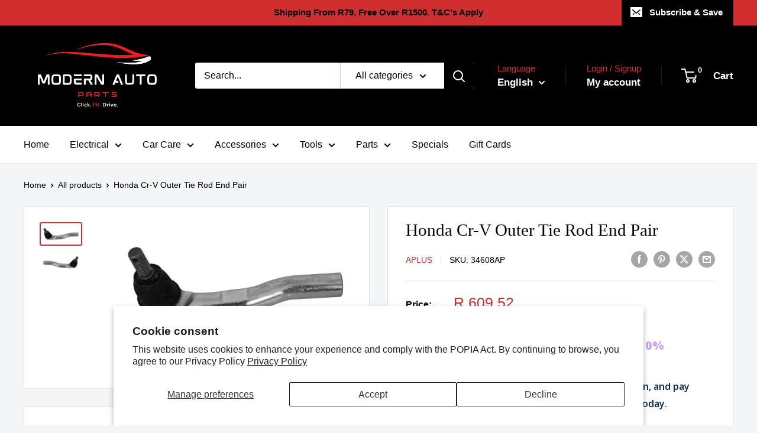

--- FILE ---
content_type: text/html; charset=utf-8
request_url: https://modernautoparts.co.za/products/34608ap
body_size: 38696
content:
<!doctype html>

<html class="no-js" lang="en">
  <head>
  







      

      
<script type="text/javascript">
var a = window.performance && window.performance.mark;
if (a) {
  window.performance.mark("shopsheriff.amp-snippet.start");
}
var doc = document;
var redirect = "/cart" === window.location.pathname
&& (doc.referrer.includes("ampproject.org") || doc.referrer.includes("/a/s/") )
&& !doc.location.search.includes("utm");

if(redirect) {
  var f = doc.location.search ? "&" : "?";
  window.location =
    window.location.origin
  + window.location.pathname
  + f
  + "utm_source=shopsheriff&utm_medium=amp&utm_campaign=shopsheriff&utm_content=add-to-cart";
}
if (a) {
  window.performance.mark("shopsheriff.amp-snippet.end");
}
      </script>


   <link rel="amphtml" href="https://modernautoparts.co.za/a/s/products/34608ap">



    <meta charset="utf-8">
    <meta name="viewport" content="width=device-width, initial-scale=1.0, height=device-height, minimum-scale=1.0, maximum-scale=1.0">
    <meta name="theme-color" content="#d12f2f">

    <title>Honda Cr V Outer Tie Rod End Pair R468,99</title><meta name="description" content="Honda Cr V Outer Tie Rod End Pair R468,99"><link rel="canonical" href="https://modernautoparts.co.za/products/34608ap"><!-- Custom favicon set for Modern Auto Parts -->
<link rel="icon" type="image/png" sizes="32x32" href="https://cdn.shopify.com/s/files/1/0606/5943/3703/files/favicon_32x_modern_auto_parts.png?v=1752254767">
<link rel="icon" type="image/png" sizes="64x64" href="https://cdn.shopify.com/s/files/1/0606/5943/3703/files/favicon_64x_modern_auto_parts.png?v=1752254767">
<link rel="icon" type="image/png" sizes="96x96" href="https://cdn.shopify.com/s/files/1/0606/5943/3703/files/favicon_96x_modern_auto_parts.png?v=1752254767">
<link rel="icon" type="image/png" sizes="192x192" href="https://cdn.shopify.com/s/files/1/0606/5943/3703/files/favicon_192x_modern_auto_parts.png?v=1752254767">
<link rel="apple-touch-icon" sizes="180x180" href="https://cdn.shopify.com/s/files/1/0606/5943/3703/files/favicon_180x_modern_auto_parts.png?v=1752254767">
<link rel="shortcut icon" href="https://cdn.shopify.com/s/files/1/0606/5943/3703/files/favicon_32x_modern_auto_parts.png?v=1752254767"><link rel="preload" as="style" href="//modernautoparts.co.za/cdn/shop/t/95/assets/theme.css?v=137310295725797942721752842325">
    <link rel="preload" as="script" href="//modernautoparts.co.za/cdn/shop/t/95/assets/theme.js?v=58436354120716407751752835015">
    <link rel="preconnect" href="https://cdn.shopify.com">
    <link rel="preconnect" href="https://fonts.shopifycdn.com">
    <link rel="dns-prefetch" href="https://productreviews.shopifycdn.com">
    <link rel="dns-prefetch" href="https://ajax.googleapis.com">
    <link rel="dns-prefetch" href="https://maps.googleapis.com">
    <link rel="dns-prefetch" href="https://maps.gstatic.com">

    <meta property="og:type" content="product">
  <meta property="og:title" content="Honda Cr-V Outer Tie Rod End Pair"><meta property="og:image" content="http://modernautoparts.co.za/cdn/shop/products/honda-cr-v-outer-tie-rod-end-pair-956.jpg?v=1750685246">
    <meta property="og:image:secure_url" content="https://modernautoparts.co.za/cdn/shop/products/honda-cr-v-outer-tie-rod-end-pair-956.jpg?v=1750685246">
    <meta property="og:image:width" content="1200">
    <meta property="og:image:height" content="600">
    <meta property="product:availability" content="in stock"><meta property="product:price:amount" content="609.52">
  <meta property="product:price:currency" content="ZAR"><meta property="og:description" content="Honda Cr V Outer Tie Rod End Pair R468,99"><meta property="og:url" content="https://modernautoparts.co.za/products/34608ap">
<meta property="og:site_name" content="Modern Auto Parts "><meta name="twitter:card" content="summary"><meta name="twitter:title" content="Honda Cr-V Outer Tie Rod End Pair">
  <meta name="twitter:description" content="Cone Size 1: 15.5 Mm, Cone Size: 13.7 Mm, Length: 153 Mm, Thread Size: M12X1.25, Fitting Position: Front Axle Left And Right">
  <meta name="twitter:image" content="https://modernautoparts.co.za/cdn/shop/products/honda-cr-v-outer-tie-rod-end-pair-956_600x600_crop_center.jpg?v=1750685246">
    <style>
  
  


  
  
  

  :root {
    --default-text-font-size : 15px;
    --base-text-font-size    : 16px;
    --heading-font-family    : "New York", Iowan Old Style, Apple Garamond, Baskerville, Times New Roman, Droid Serif, Times, Source Serif Pro, serif, Apple Color Emoji, Segoe UI Emoji, Segoe UI Symbol;
    --heading-font-weight    : 400;
    --heading-font-style     : normal;
    --text-font-family       : "system_ui", -apple-system, 'Segoe UI', Roboto, 'Helvetica Neue', 'Noto Sans', 'Liberation Sans', Arial, sans-serif, 'Apple Color Emoji', 'Segoe UI Emoji', 'Segoe UI Symbol', 'Noto Color Emoji';
    --text-font-weight       : 400;
    --text-font-style        : normal;
    --text-font-bolder-weight: bolder;
    --text-link-decoration   : underline;

    --text-color               : #000000;
    --text-color-rgb           : 0, 0, 0;
    --heading-color            : #000000;
    --border-color             : #e1e3e4;
    --border-color-rgb         : 225, 227, 228;
    --form-border-color        : #d4d6d8;
    --accent-color             : #d12f2f;
    --accent-color-rgb         : 209, 47, 47;
    --link-color               : #000000;
    --link-color-hover         : #000000;
    --background               : #f3f5f6;
    --secondary-background     : #ffffff;
    --secondary-background-rgb : 255, 255, 255;
    --accent-background        : rgba(209, 47, 47, 0.08);

    --input-background: #ffffff;

    --error-color       : #ff0000;
    --error-background  : rgba(255, 0, 0, 0.07);
    --success-color     : #00aa00;
    --success-background: rgba(0, 170, 0, 0.11);

    --primary-button-background      : #d12f2f;
    --primary-button-background-rgb  : 209, 47, 47;
    --primary-button-text-color      : #ffffff;
    --secondary-button-background    : #ef5350;
    --secondary-button-background-rgb: 239, 83, 80;
    --secondary-button-text-color    : #ffffff;

    --header-background      : #000000;
    --header-text-color      : #ffffff;
    --header-light-text-color: #d12f2f;
    --header-border-color    : rgba(209, 47, 47, 0.3);
    --header-accent-color    : #000000;

    --footer-background-color:    #000000;
    --footer-heading-text-color:  #d12f2f;
    --footer-body-text-color:     #ffffff;
    --footer-body-text-color-rgb: 255, 255, 255;
    --footer-accent-color:        #d12f2f;
    --footer-accent-color-rgb:    209, 47, 47;
    --footer-border:              none;
    
    --flickity-arrow-color: #abb1b4;--product-on-sale-accent           : #ff0000;
    --product-on-sale-accent-rgb       : 255, 0, 0;
    --product-on-sale-color            : #ffffff;
    --product-in-stock-color           : #008a00;
    --product-low-stock-color          : #ee0000;
    --product-sold-out-color           : #8a9297;
    --product-custom-label-1-background: #008a00;
    --product-custom-label-1-color     : #ffffff;
    --product-custom-label-2-background: #00a500;
    --product-custom-label-2-color     : #ffffff;
    --product-review-star-color        : #ffbd00;

    --mobile-container-gutter : 20px;
    --desktop-container-gutter: 40px;

    /* Shopify related variables */
    --payment-terms-background-color: #f3f5f6;
  }
</style>

<script>
  // IE11 does not have support for CSS variables, so we have to polyfill them
  if (!(((window || {}).CSS || {}).supports && window.CSS.supports('(--a: 0)'))) {
    const script = document.createElement('script');
    script.type = 'text/javascript';
    script.src = 'https://cdn.jsdelivr.net/npm/css-vars-ponyfill@2';
    script.onload = function() {
      cssVars({});
    };

    document.getElementsByTagName('head')[0].appendChild(script);
  }
</script>


    <script>window.performance && window.performance.mark && window.performance.mark('shopify.content_for_header.start');</script><meta name="facebook-domain-verification" content="p9qyp9p65igxbks8gy63y6wykcyavq">
<meta name="google-site-verification" content="RbkzKCMNWo6wdgsRbNrPpXMfW7dA-DePBCtQem7xfvM">
<meta id="shopify-digital-wallet" name="shopify-digital-wallet" content="/60659433703/digital_wallets/dialog">
<link rel="alternate" hreflang="x-default" href="https://modernautoparts.co.za/products/34608ap">
<link rel="alternate" hreflang="en" href="https://modernautoparts.co.za/products/34608ap">
<link rel="alternate" hreflang="af" href="https://modernautoparts.co.za/af/products/34608ap">
<link rel="alternate" hreflang="zu" href="https://modernautoparts.co.za/zu/products/34608ap">
<link rel="alternate" type="application/json+oembed" href="https://modernautoparts.co.za/products/34608ap.oembed">
<script async="async" src="/checkouts/internal/preloads.js?locale=en-ZA"></script>
<script id="shopify-features" type="application/json">{"accessToken":"ab8d90e3a3df91fb426a79c88d8b1ebd","betas":["rich-media-storefront-analytics"],"domain":"modernautoparts.co.za","predictiveSearch":true,"shopId":60659433703,"locale":"en"}</script>
<script>var Shopify = Shopify || {};
Shopify.shop = "modern-parts-midas.myshopify.com";
Shopify.locale = "en";
Shopify.currency = {"active":"ZAR","rate":"1.0"};
Shopify.country = "ZA";
Shopify.theme = {"name":"Modern Auto Parts ~ Warehouse","id":150611394791,"schema_name":"Warehouse","schema_version":"6.6.0","theme_store_id":null,"role":"main"};
Shopify.theme.handle = "null";
Shopify.theme.style = {"id":null,"handle":null};
Shopify.cdnHost = "modernautoparts.co.za/cdn";
Shopify.routes = Shopify.routes || {};
Shopify.routes.root = "/";</script>
<script type="module">!function(o){(o.Shopify=o.Shopify||{}).modules=!0}(window);</script>
<script>!function(o){function n(){var o=[];function n(){o.push(Array.prototype.slice.apply(arguments))}return n.q=o,n}var t=o.Shopify=o.Shopify||{};t.loadFeatures=n(),t.autoloadFeatures=n()}(window);</script>
<script id="shop-js-analytics" type="application/json">{"pageType":"product"}</script>
<script defer="defer" async type="module" src="//modernautoparts.co.za/cdn/shopifycloud/shop-js/modules/v2/client.init-shop-cart-sync_BT-GjEfc.en.esm.js"></script>
<script defer="defer" async type="module" src="//modernautoparts.co.za/cdn/shopifycloud/shop-js/modules/v2/chunk.common_D58fp_Oc.esm.js"></script>
<script defer="defer" async type="module" src="//modernautoparts.co.za/cdn/shopifycloud/shop-js/modules/v2/chunk.modal_xMitdFEc.esm.js"></script>
<script type="module">
  await import("//modernautoparts.co.za/cdn/shopifycloud/shop-js/modules/v2/client.init-shop-cart-sync_BT-GjEfc.en.esm.js");
await import("//modernautoparts.co.za/cdn/shopifycloud/shop-js/modules/v2/chunk.common_D58fp_Oc.esm.js");
await import("//modernautoparts.co.za/cdn/shopifycloud/shop-js/modules/v2/chunk.modal_xMitdFEc.esm.js");

  window.Shopify.SignInWithShop?.initShopCartSync?.({"fedCMEnabled":true,"windoidEnabled":true});

</script>
<script>(function() {
  var isLoaded = false;
  function asyncLoad() {
    if (isLoaded) return;
    isLoaded = true;
    var urls = ["https:\/\/loox.io\/widget\/EkxJrofZM6\/loox.1664625694468.js?shop=modern-parts-midas.myshopify.com","https:\/\/atlantis.live.zoko.io\/scripts\/main.js?v=v2\u0026shop=modern-parts-midas.myshopify.com"];
    for (var i = 0; i < urls.length; i++) {
      var s = document.createElement('script');
      s.type = 'text/javascript';
      s.async = true;
      s.src = urls[i];
      var x = document.getElementsByTagName('script')[0];
      x.parentNode.insertBefore(s, x);
    }
  };
  if(window.attachEvent) {
    window.attachEvent('onload', asyncLoad);
  } else {
    window.addEventListener('load', asyncLoad, false);
  }
})();</script>
<script id="__st">var __st={"a":60659433703,"offset":7200,"reqid":"b21007f3-e5fd-4cc5-a87c-b5cceaac7d96-1769123251","pageurl":"modernautoparts.co.za\/products\/34608ap","u":"1ac35a71525f","p":"product","rtyp":"product","rid":7341657293031};</script>
<script>window.ShopifyPaypalV4VisibilityTracking = true;</script>
<script id="captcha-bootstrap">!function(){'use strict';const t='contact',e='account',n='new_comment',o=[[t,t],['blogs',n],['comments',n],[t,'customer']],c=[[e,'customer_login'],[e,'guest_login'],[e,'recover_customer_password'],[e,'create_customer']],r=t=>t.map((([t,e])=>`form[action*='/${t}']:not([data-nocaptcha='true']) input[name='form_type'][value='${e}']`)).join(','),a=t=>()=>t?[...document.querySelectorAll(t)].map((t=>t.form)):[];function s(){const t=[...o],e=r(t);return a(e)}const i='password',u='form_key',d=['recaptcha-v3-token','g-recaptcha-response','h-captcha-response',i],f=()=>{try{return window.sessionStorage}catch{return}},m='__shopify_v',_=t=>t.elements[u];function p(t,e,n=!1){try{const o=window.sessionStorage,c=JSON.parse(o.getItem(e)),{data:r}=function(t){const{data:e,action:n}=t;return t[m]||n?{data:e,action:n}:{data:t,action:n}}(c);for(const[e,n]of Object.entries(r))t.elements[e]&&(t.elements[e].value=n);n&&o.removeItem(e)}catch(o){console.error('form repopulation failed',{error:o})}}const l='form_type',E='cptcha';function T(t){t.dataset[E]=!0}const w=window,h=w.document,L='Shopify',v='ce_forms',y='captcha';let A=!1;((t,e)=>{const n=(g='f06e6c50-85a8-45c8-87d0-21a2b65856fe',I='https://cdn.shopify.com/shopifycloud/storefront-forms-hcaptcha/ce_storefront_forms_captcha_hcaptcha.v1.5.2.iife.js',D={infoText:'Protected by hCaptcha',privacyText:'Privacy',termsText:'Terms'},(t,e,n)=>{const o=w[L][v],c=o.bindForm;if(c)return c(t,g,e,D).then(n);var r;o.q.push([[t,g,e,D],n]),r=I,A||(h.body.append(Object.assign(h.createElement('script'),{id:'captcha-provider',async:!0,src:r})),A=!0)});var g,I,D;w[L]=w[L]||{},w[L][v]=w[L][v]||{},w[L][v].q=[],w[L][y]=w[L][y]||{},w[L][y].protect=function(t,e){n(t,void 0,e),T(t)},Object.freeze(w[L][y]),function(t,e,n,w,h,L){const[v,y,A,g]=function(t,e,n){const i=e?o:[],u=t?c:[],d=[...i,...u],f=r(d),m=r(i),_=r(d.filter((([t,e])=>n.includes(e))));return[a(f),a(m),a(_),s()]}(w,h,L),I=t=>{const e=t.target;return e instanceof HTMLFormElement?e:e&&e.form},D=t=>v().includes(t);t.addEventListener('submit',(t=>{const e=I(t);if(!e)return;const n=D(e)&&!e.dataset.hcaptchaBound&&!e.dataset.recaptchaBound,o=_(e),c=g().includes(e)&&(!o||!o.value);(n||c)&&t.preventDefault(),c&&!n&&(function(t){try{if(!f())return;!function(t){const e=f();if(!e)return;const n=_(t);if(!n)return;const o=n.value;o&&e.removeItem(o)}(t);const e=Array.from(Array(32),(()=>Math.random().toString(36)[2])).join('');!function(t,e){_(t)||t.append(Object.assign(document.createElement('input'),{type:'hidden',name:u})),t.elements[u].value=e}(t,e),function(t,e){const n=f();if(!n)return;const o=[...t.querySelectorAll(`input[type='${i}']`)].map((({name:t})=>t)),c=[...d,...o],r={};for(const[a,s]of new FormData(t).entries())c.includes(a)||(r[a]=s);n.setItem(e,JSON.stringify({[m]:1,action:t.action,data:r}))}(t,e)}catch(e){console.error('failed to persist form',e)}}(e),e.submit())}));const S=(t,e)=>{t&&!t.dataset[E]&&(n(t,e.some((e=>e===t))),T(t))};for(const o of['focusin','change'])t.addEventListener(o,(t=>{const e=I(t);D(e)&&S(e,y())}));const B=e.get('form_key'),M=e.get(l),P=B&&M;t.addEventListener('DOMContentLoaded',(()=>{const t=y();if(P)for(const e of t)e.elements[l].value===M&&p(e,B);[...new Set([...A(),...v().filter((t=>'true'===t.dataset.shopifyCaptcha))])].forEach((e=>S(e,t)))}))}(h,new URLSearchParams(w.location.search),n,t,e,['guest_login'])})(!0,!0)}();</script>
<script integrity="sha256-4kQ18oKyAcykRKYeNunJcIwy7WH5gtpwJnB7kiuLZ1E=" data-source-attribution="shopify.loadfeatures" defer="defer" src="//modernautoparts.co.za/cdn/shopifycloud/storefront/assets/storefront/load_feature-a0a9edcb.js" crossorigin="anonymous"></script>
<script data-source-attribution="shopify.dynamic_checkout.dynamic.init">var Shopify=Shopify||{};Shopify.PaymentButton=Shopify.PaymentButton||{isStorefrontPortableWallets:!0,init:function(){window.Shopify.PaymentButton.init=function(){};var t=document.createElement("script");t.src="https://modernautoparts.co.za/cdn/shopifycloud/portable-wallets/latest/portable-wallets.en.js",t.type="module",document.head.appendChild(t)}};
</script>
<script data-source-attribution="shopify.dynamic_checkout.buyer_consent">
  function portableWalletsHideBuyerConsent(e){var t=document.getElementById("shopify-buyer-consent"),n=document.getElementById("shopify-subscription-policy-button");t&&n&&(t.classList.add("hidden"),t.setAttribute("aria-hidden","true"),n.removeEventListener("click",e))}function portableWalletsShowBuyerConsent(e){var t=document.getElementById("shopify-buyer-consent"),n=document.getElementById("shopify-subscription-policy-button");t&&n&&(t.classList.remove("hidden"),t.removeAttribute("aria-hidden"),n.addEventListener("click",e))}window.Shopify?.PaymentButton&&(window.Shopify.PaymentButton.hideBuyerConsent=portableWalletsHideBuyerConsent,window.Shopify.PaymentButton.showBuyerConsent=portableWalletsShowBuyerConsent);
</script>
<script>
  function portableWalletsCleanup(e){e&&e.src&&console.error("Failed to load portable wallets script "+e.src);var t=document.querySelectorAll("shopify-accelerated-checkout .shopify-payment-button__skeleton, shopify-accelerated-checkout-cart .wallet-cart-button__skeleton"),e=document.getElementById("shopify-buyer-consent");for(let e=0;e<t.length;e++)t[e].remove();e&&e.remove()}function portableWalletsNotLoadedAsModule(e){e instanceof ErrorEvent&&"string"==typeof e.message&&e.message.includes("import.meta")&&"string"==typeof e.filename&&e.filename.includes("portable-wallets")&&(window.removeEventListener("error",portableWalletsNotLoadedAsModule),window.Shopify.PaymentButton.failedToLoad=e,"loading"===document.readyState?document.addEventListener("DOMContentLoaded",window.Shopify.PaymentButton.init):window.Shopify.PaymentButton.init())}window.addEventListener("error",portableWalletsNotLoadedAsModule);
</script>

<script type="module" src="https://modernautoparts.co.za/cdn/shopifycloud/portable-wallets/latest/portable-wallets.en.js" onError="portableWalletsCleanup(this)" crossorigin="anonymous"></script>
<script nomodule>
  document.addEventListener("DOMContentLoaded", portableWalletsCleanup);
</script>

<script id='scb4127' type='text/javascript' async='' src='https://modernautoparts.co.za/cdn/shopifycloud/privacy-banner/storefront-banner.js'></script><link id="shopify-accelerated-checkout-styles" rel="stylesheet" media="screen" href="https://modernautoparts.co.za/cdn/shopifycloud/portable-wallets/latest/accelerated-checkout-backwards-compat.css" crossorigin="anonymous">
<style id="shopify-accelerated-checkout-cart">
        #shopify-buyer-consent {
  margin-top: 1em;
  display: inline-block;
  width: 100%;
}

#shopify-buyer-consent.hidden {
  display: none;
}

#shopify-subscription-policy-button {
  background: none;
  border: none;
  padding: 0;
  text-decoration: underline;
  font-size: inherit;
  cursor: pointer;
}

#shopify-subscription-policy-button::before {
  box-shadow: none;
}

      </style>

<script>window.performance && window.performance.mark && window.performance.mark('shopify.content_for_header.end');</script>

    <link rel="stylesheet" href="//modernautoparts.co.za/cdn/shop/t/95/assets/theme.css?v=137310295725797942721752842325">

    <script type="application/ld+json">{"@context":"http:\/\/schema.org\/","@id":"\/products\/34608ap#product","@type":"Product","brand":{"@type":"Brand","name":"Aplus"},"category":"Motor Vehicle Parts","description":"Cone Size 1: 15.5 Mm, Cone Size: 13.7 Mm, Length: 153 Mm, Thread Size: M12X1.25, Fitting Position: Front Axle Left And Right","image":"https:\/\/modernautoparts.co.za\/cdn\/shop\/products\/honda-cr-v-outer-tie-rod-end-pair-956.jpg?v=1750685246\u0026width=1920","name":"Honda Cr-V Outer Tie Rod End Pair","offers":{"@id":"\/products\/34608ap?variant=41916532195559#offer","@type":"Offer","availability":"http:\/\/schema.org\/InStock","price":"609.52","priceCurrency":"ZAR","url":"https:\/\/modernautoparts.co.za\/products\/34608ap?variant=41916532195559"},"sku":"34608AP","url":"https:\/\/modernautoparts.co.za\/products\/34608ap"}</script><script type="application/ld+json">
  {
    "@context": "https://schema.org",
    "@type": "BreadcrumbList",
    "itemListElement": [{
        "@type": "ListItem",
        "position": 1,
        "name": "Home",
        "item": "https://modernautoparts.co.za"
      },{
            "@type": "ListItem",
            "position": 2,
            "name": "Honda Cr-V Outer Tie Rod End Pair",
            "item": "https://modernautoparts.co.za/products/34608ap"
          }]
  }
</script>

    <script>
      // This allows to expose several variables to the global scope, to be used in scripts
      window.theme = {
        pageType: "product",
        cartCount: 0,
        moneyFormat: "R {{amount}}",
        moneyWithCurrencyFormat: "R {{amount}} ZAR",
        currencyCodeEnabled: false,
        showDiscount: true,
        discountMode: "saving",
        cartType: "drawer"
      };

      window.routes = {
        rootUrl: "\/",
        rootUrlWithoutSlash: '',
        cartUrl: "\/cart",
        cartAddUrl: "\/cart\/add",
        cartChangeUrl: "\/cart\/change",
        searchUrl: "\/search",
        productRecommendationsUrl: "\/recommendations\/products"
      };

      window.languages = {
        productRegularPrice: "Regular price",
        productSalePrice: "Sale price",
        collectionOnSaleLabel: "Save {{savings}}",
        productFormUnavailable: "Unavailable",
        productFormAddToCart: "Add to cart",
        productFormPreOrder: "Pre-order",
        productFormSoldOut: "Sold out",
        productAdded: "Product has been added to your cart",
        productAddedShort: "Added!",
        shippingEstimatorNoResults: "No shipping could be found for your address.",
        shippingEstimatorOneResult: "There is one shipping rate for your address:",
        shippingEstimatorMultipleResults: "There are {{count}} shipping rates for your address:",
        shippingEstimatorErrors: "There are some errors:"
      };

      document.documentElement.className = document.documentElement.className.replace('no-js', 'js');
    </script><script src="//modernautoparts.co.za/cdn/shop/t/95/assets/theme.js?v=58436354120716407751752835015" defer></script>
    <script src="//modernautoparts.co.za/cdn/shop/t/95/assets/custom.js?v=102476495355921946141752835015" defer></script><script>
        (function () {
          window.onpageshow = function() {
            // We force re-freshing the cart content onpageshow, as most browsers will serve a cache copy when hitting the
            // back button, which cause staled data
            document.documentElement.dispatchEvent(new CustomEvent('cart:refresh', {
              bubbles: true,
              detail: {scrollToTop: false}
            }));
          };
        })();
      </script><script type="application/ld+json">
{
  "@context": "https://schema.org",
  "@graph": [
    {
      "@type": "AutoPartsStore",
      "@id": "https://modernautoparts.co.za#store",
      "name": "Modern Auto Parts",
      "image": "https://modernautoparts.co.za/cdn/shop/files/modernautopartslogo_250x.png",
      "url": "https://modernautoparts.co.za",
      "description": "Modern Auto Parts is a trusted online car parts supplier in South Africa. We sell mechanical spares for VW, Toyota, Opel, Hyundai and more. Secure payments with Visa, Mastercard, Payflex, Mobicred, SnapScan, Zapper and others.",
      "telephone": "+27 21 448 9982",
      "email": "admin@modernautoparts.co.za",
      "address": {
        "@type": "PostalAddress",
        "streetAddress": "135 Voortrekker Road",
        "addressLocality": "Salt River",
        "addressRegion": "Western Cape",
        "postalCode": "7941",
        "addressCountry": "ZA"
      },
      "geo": {
        "@type": "GeoCoordinates",
        "latitude": -33.924526374569446,
        "longitude": 18.474518538412195
      },
      "openingHours": [
        "Mo-Fr 08:00-17:30",
        "Sa 08:00-13:00"
      ],
      "paymentAccepted": [
        "Visa",
        "Mastercard",
        "Payflex",
        "PayJustNow",
        "Float",
        "Mobicred",
        "MoreTyme",
        "SnapScan",
        "Zapper"
      ],
      "aggregateRating": {
        "@type": "AggregateRating",
        "ratingValue": "4.7",
        "reviewCount": "2000"
      },
      "priceRange": "R100 - R5000",
      "sameAs": [
        "https://www.facebook.com/ModernAutoPartsCPT/",
        "https://www.hellopeter.com/modern-auto-parts",
        "https://www.bobshop.co.za/user/1577541/Modern_Auto_Parts",
        "https://g.co/kgs/E1cT3Vh"
      ]
    },
    {
      "@type": "Organization",
      "@id": "https://modernautoparts.co.za#organization",
      "name": "Modern Auto Parts",
      "url": "https://modernautoparts.co.za",
      "logo": "https://modernautoparts.co.za/cdn/shop/files/modernautopartslogo_250x.png",
      "sameAs": [
        "https://www.facebook.com/ModernAutoPartsCPT/",
        "https://www.hellopeter.com/modern-auto-parts",
        "https://www.bobshop.co.za/user/1577541/Modern_Auto_Parts"
      ],
      "contactPoint": {
        "@type": "ContactPoint",
        "telephone": "+27 21 448 9982",
        "contactType": "Customer Service",
        "areaServed": "ZA",
        "availableLanguage": ["English", "Afrikaans"]
      }
    }
  ]
}
</script>

  <script>window.is_hulkpo_installed=true</script><!-- BEGIN app block: shopify://apps/sc-easy-redirects/blocks/app/be3f8dbd-5d43-46b4-ba43-2d65046054c2 -->
    <!-- common for all pages -->
    
    
        
            <script src="https://cdn.shopify.com/extensions/264f3360-3201-4ab7-9087-2c63466c86a3/sc-easy-redirects-5/assets/esc-redirect-app-live-feature.js" async></script>
        
    




<!-- END app block --><script src="https://cdn.shopify.com/extensions/60de0b98-b80e-45e9-8a6a-3109ed7982d8/forms-2296/assets/shopify-forms-loader.js" type="text/javascript" defer="defer"></script>
<link href="https://monorail-edge.shopifysvc.com" rel="dns-prefetch">
<script>(function(){if ("sendBeacon" in navigator && "performance" in window) {try {var session_token_from_headers = performance.getEntriesByType('navigation')[0].serverTiming.find(x => x.name == '_s').description;} catch {var session_token_from_headers = undefined;}var session_cookie_matches = document.cookie.match(/_shopify_s=([^;]*)/);var session_token_from_cookie = session_cookie_matches && session_cookie_matches.length === 2 ? session_cookie_matches[1] : "";var session_token = session_token_from_headers || session_token_from_cookie || "";function handle_abandonment_event(e) {var entries = performance.getEntries().filter(function(entry) {return /monorail-edge.shopifysvc.com/.test(entry.name);});if (!window.abandonment_tracked && entries.length === 0) {window.abandonment_tracked = true;var currentMs = Date.now();var navigation_start = performance.timing.navigationStart;var payload = {shop_id: 60659433703,url: window.location.href,navigation_start,duration: currentMs - navigation_start,session_token,page_type: "product"};window.navigator.sendBeacon("https://monorail-edge.shopifysvc.com/v1/produce", JSON.stringify({schema_id: "online_store_buyer_site_abandonment/1.1",payload: payload,metadata: {event_created_at_ms: currentMs,event_sent_at_ms: currentMs}}));}}window.addEventListener('pagehide', handle_abandonment_event);}}());</script>
<script id="web-pixels-manager-setup">(function e(e,d,r,n,o){if(void 0===o&&(o={}),!Boolean(null===(a=null===(i=window.Shopify)||void 0===i?void 0:i.analytics)||void 0===a?void 0:a.replayQueue)){var i,a;window.Shopify=window.Shopify||{};var t=window.Shopify;t.analytics=t.analytics||{};var s=t.analytics;s.replayQueue=[],s.publish=function(e,d,r){return s.replayQueue.push([e,d,r]),!0};try{self.performance.mark("wpm:start")}catch(e){}var l=function(){var e={modern:/Edge?\/(1{2}[4-9]|1[2-9]\d|[2-9]\d{2}|\d{4,})\.\d+(\.\d+|)|Firefox\/(1{2}[4-9]|1[2-9]\d|[2-9]\d{2}|\d{4,})\.\d+(\.\d+|)|Chrom(ium|e)\/(9{2}|\d{3,})\.\d+(\.\d+|)|(Maci|X1{2}).+ Version\/(15\.\d+|(1[6-9]|[2-9]\d|\d{3,})\.\d+)([,.]\d+|)( \(\w+\)|)( Mobile\/\w+|) Safari\/|Chrome.+OPR\/(9{2}|\d{3,})\.\d+\.\d+|(CPU[ +]OS|iPhone[ +]OS|CPU[ +]iPhone|CPU IPhone OS|CPU iPad OS)[ +]+(15[._]\d+|(1[6-9]|[2-9]\d|\d{3,})[._]\d+)([._]\d+|)|Android:?[ /-](13[3-9]|1[4-9]\d|[2-9]\d{2}|\d{4,})(\.\d+|)(\.\d+|)|Android.+Firefox\/(13[5-9]|1[4-9]\d|[2-9]\d{2}|\d{4,})\.\d+(\.\d+|)|Android.+Chrom(ium|e)\/(13[3-9]|1[4-9]\d|[2-9]\d{2}|\d{4,})\.\d+(\.\d+|)|SamsungBrowser\/([2-9]\d|\d{3,})\.\d+/,legacy:/Edge?\/(1[6-9]|[2-9]\d|\d{3,})\.\d+(\.\d+|)|Firefox\/(5[4-9]|[6-9]\d|\d{3,})\.\d+(\.\d+|)|Chrom(ium|e)\/(5[1-9]|[6-9]\d|\d{3,})\.\d+(\.\d+|)([\d.]+$|.*Safari\/(?![\d.]+ Edge\/[\d.]+$))|(Maci|X1{2}).+ Version\/(10\.\d+|(1[1-9]|[2-9]\d|\d{3,})\.\d+)([,.]\d+|)( \(\w+\)|)( Mobile\/\w+|) Safari\/|Chrome.+OPR\/(3[89]|[4-9]\d|\d{3,})\.\d+\.\d+|(CPU[ +]OS|iPhone[ +]OS|CPU[ +]iPhone|CPU IPhone OS|CPU iPad OS)[ +]+(10[._]\d+|(1[1-9]|[2-9]\d|\d{3,})[._]\d+)([._]\d+|)|Android:?[ /-](13[3-9]|1[4-9]\d|[2-9]\d{2}|\d{4,})(\.\d+|)(\.\d+|)|Mobile Safari.+OPR\/([89]\d|\d{3,})\.\d+\.\d+|Android.+Firefox\/(13[5-9]|1[4-9]\d|[2-9]\d{2}|\d{4,})\.\d+(\.\d+|)|Android.+Chrom(ium|e)\/(13[3-9]|1[4-9]\d|[2-9]\d{2}|\d{4,})\.\d+(\.\d+|)|Android.+(UC? ?Browser|UCWEB|U3)[ /]?(15\.([5-9]|\d{2,})|(1[6-9]|[2-9]\d|\d{3,})\.\d+)\.\d+|SamsungBrowser\/(5\.\d+|([6-9]|\d{2,})\.\d+)|Android.+MQ{2}Browser\/(14(\.(9|\d{2,})|)|(1[5-9]|[2-9]\d|\d{3,})(\.\d+|))(\.\d+|)|K[Aa][Ii]OS\/(3\.\d+|([4-9]|\d{2,})\.\d+)(\.\d+|)/},d=e.modern,r=e.legacy,n=navigator.userAgent;return n.match(d)?"modern":n.match(r)?"legacy":"unknown"}(),u="modern"===l?"modern":"legacy",c=(null!=n?n:{modern:"",legacy:""})[u],f=function(e){return[e.baseUrl,"/wpm","/b",e.hashVersion,"modern"===e.buildTarget?"m":"l",".js"].join("")}({baseUrl:d,hashVersion:r,buildTarget:u}),m=function(e){var d=e.version,r=e.bundleTarget,n=e.surface,o=e.pageUrl,i=e.monorailEndpoint;return{emit:function(e){var a=e.status,t=e.errorMsg,s=(new Date).getTime(),l=JSON.stringify({metadata:{event_sent_at_ms:s},events:[{schema_id:"web_pixels_manager_load/3.1",payload:{version:d,bundle_target:r,page_url:o,status:a,surface:n,error_msg:t},metadata:{event_created_at_ms:s}}]});if(!i)return console&&console.warn&&console.warn("[Web Pixels Manager] No Monorail endpoint provided, skipping logging."),!1;try{return self.navigator.sendBeacon.bind(self.navigator)(i,l)}catch(e){}var u=new XMLHttpRequest;try{return u.open("POST",i,!0),u.setRequestHeader("Content-Type","text/plain"),u.send(l),!0}catch(e){return console&&console.warn&&console.warn("[Web Pixels Manager] Got an unhandled error while logging to Monorail."),!1}}}}({version:r,bundleTarget:l,surface:e.surface,pageUrl:self.location.href,monorailEndpoint:e.monorailEndpoint});try{o.browserTarget=l,function(e){var d=e.src,r=e.async,n=void 0===r||r,o=e.onload,i=e.onerror,a=e.sri,t=e.scriptDataAttributes,s=void 0===t?{}:t,l=document.createElement("script"),u=document.querySelector("head"),c=document.querySelector("body");if(l.async=n,l.src=d,a&&(l.integrity=a,l.crossOrigin="anonymous"),s)for(var f in s)if(Object.prototype.hasOwnProperty.call(s,f))try{l.dataset[f]=s[f]}catch(e){}if(o&&l.addEventListener("load",o),i&&l.addEventListener("error",i),u)u.appendChild(l);else{if(!c)throw new Error("Did not find a head or body element to append the script");c.appendChild(l)}}({src:f,async:!0,onload:function(){if(!function(){var e,d;return Boolean(null===(d=null===(e=window.Shopify)||void 0===e?void 0:e.analytics)||void 0===d?void 0:d.initialized)}()){var d=window.webPixelsManager.init(e)||void 0;if(d){var r=window.Shopify.analytics;r.replayQueue.forEach((function(e){var r=e[0],n=e[1],o=e[2];d.publishCustomEvent(r,n,o)})),r.replayQueue=[],r.publish=d.publishCustomEvent,r.visitor=d.visitor,r.initialized=!0}}},onerror:function(){return m.emit({status:"failed",errorMsg:"".concat(f," has failed to load")})},sri:function(e){var d=/^sha384-[A-Za-z0-9+/=]+$/;return"string"==typeof e&&d.test(e)}(c)?c:"",scriptDataAttributes:o}),m.emit({status:"loading"})}catch(e){m.emit({status:"failed",errorMsg:(null==e?void 0:e.message)||"Unknown error"})}}})({shopId: 60659433703,storefrontBaseUrl: "https://modernautoparts.co.za",extensionsBaseUrl: "https://extensions.shopifycdn.com/cdn/shopifycloud/web-pixels-manager",monorailEndpoint: "https://monorail-edge.shopifysvc.com/unstable/produce_batch",surface: "storefront-renderer",enabledBetaFlags: ["2dca8a86"],webPixelsConfigList: [{"id":"383025383","configuration":"{\"config\":\"{\\\"google_tag_ids\\\":[\\\"G-M3B4HYB5YL\\\",\\\"AW-10799235252\\\",\\\"GT-WVGNSRC\\\"],\\\"target_country\\\":\\\"ZA\\\",\\\"gtag_events\\\":[{\\\"type\\\":\\\"begin_checkout\\\",\\\"action_label\\\":[\\\"G-M3B4HYB5YL\\\",\\\"AW-10799235252\\\/Q9moCI2R9v8CELSBvZ0o\\\"]},{\\\"type\\\":\\\"search\\\",\\\"action_label\\\":[\\\"G-M3B4HYB5YL\\\",\\\"AW-10799235252\\\/0lJICJCR9v8CELSBvZ0o\\\"]},{\\\"type\\\":\\\"view_item\\\",\\\"action_label\\\":[\\\"G-M3B4HYB5YL\\\",\\\"AW-10799235252\\\/eD81CIeR9v8CELSBvZ0o\\\",\\\"MC-4SCZ85BTBE\\\"]},{\\\"type\\\":\\\"purchase\\\",\\\"action_label\\\":[\\\"G-M3B4HYB5YL\\\",\\\"AW-10799235252\\\/0sK2CISR9v8CELSBvZ0o\\\",\\\"MC-4SCZ85BTBE\\\",\\\"AW-10799235252\\\/r-RNCM3P3M8DELSBvZ0o\\\"]},{\\\"type\\\":\\\"page_view\\\",\\\"action_label\\\":[\\\"G-M3B4HYB5YL\\\",\\\"AW-10799235252\\\/smuPCIGR9v8CELSBvZ0o\\\",\\\"MC-4SCZ85BTBE\\\"]},{\\\"type\\\":\\\"add_payment_info\\\",\\\"action_label\\\":[\\\"G-M3B4HYB5YL\\\",\\\"AW-10799235252\\\/A5bYCJOR9v8CELSBvZ0o\\\"]},{\\\"type\\\":\\\"add_to_cart\\\",\\\"action_label\\\":[\\\"G-M3B4HYB5YL\\\",\\\"AW-10799235252\\\/CkVuCIqR9v8CELSBvZ0o\\\"]}],\\\"enable_monitoring_mode\\\":false}\"}","eventPayloadVersion":"v1","runtimeContext":"OPEN","scriptVersion":"b2a88bafab3e21179ed38636efcd8a93","type":"APP","apiClientId":1780363,"privacyPurposes":[],"dataSharingAdjustments":{"protectedCustomerApprovalScopes":["read_customer_address","read_customer_email","read_customer_name","read_customer_personal_data","read_customer_phone"]}},{"id":"203751655","configuration":"{\"pixel_id\":\"4502858686501456\",\"pixel_type\":\"facebook_pixel\",\"metaapp_system_user_token\":\"-\"}","eventPayloadVersion":"v1","runtimeContext":"OPEN","scriptVersion":"ca16bc87fe92b6042fbaa3acc2fbdaa6","type":"APP","apiClientId":2329312,"privacyPurposes":["ANALYTICS","MARKETING","SALE_OF_DATA"],"dataSharingAdjustments":{"protectedCustomerApprovalScopes":["read_customer_address","read_customer_email","read_customer_name","read_customer_personal_data","read_customer_phone"]}},{"id":"31195367","eventPayloadVersion":"1","runtimeContext":"LAX","scriptVersion":"2","type":"CUSTOM","privacyPurposes":["ANALYTICS","MARKETING","SALE_OF_DATA"],"name":"Purchase Tracking"},{"id":"shopify-app-pixel","configuration":"{}","eventPayloadVersion":"v1","runtimeContext":"STRICT","scriptVersion":"0450","apiClientId":"shopify-pixel","type":"APP","privacyPurposes":["ANALYTICS","MARKETING"]},{"id":"shopify-custom-pixel","eventPayloadVersion":"v1","runtimeContext":"LAX","scriptVersion":"0450","apiClientId":"shopify-pixel","type":"CUSTOM","privacyPurposes":["ANALYTICS","MARKETING"]}],isMerchantRequest: false,initData: {"shop":{"name":"Modern Auto Parts ","paymentSettings":{"currencyCode":"ZAR"},"myshopifyDomain":"modern-parts-midas.myshopify.com","countryCode":"ZA","storefrontUrl":"https:\/\/modernautoparts.co.za"},"customer":null,"cart":null,"checkout":null,"productVariants":[{"price":{"amount":609.52,"currencyCode":"ZAR"},"product":{"title":"Honda Cr-V Outer Tie Rod End Pair","vendor":"Aplus","id":"7341657293031","untranslatedTitle":"Honda Cr-V Outer Tie Rod End Pair","url":"\/products\/34608ap","type":"Tie Rod"},"id":"41916532195559","image":{"src":"\/\/modernautoparts.co.za\/cdn\/shop\/products\/honda-cr-v-outer-tie-rod-end-pair-956.jpg?v=1750685246"},"sku":"34608AP","title":"Default Title","untranslatedTitle":"Default Title"}],"purchasingCompany":null},},"https://modernautoparts.co.za/cdn","fcfee988w5aeb613cpc8e4bc33m6693e112",{"modern":"","legacy":""},{"shopId":"60659433703","storefrontBaseUrl":"https:\/\/modernautoparts.co.za","extensionBaseUrl":"https:\/\/extensions.shopifycdn.com\/cdn\/shopifycloud\/web-pixels-manager","surface":"storefront-renderer","enabledBetaFlags":"[\"2dca8a86\"]","isMerchantRequest":"false","hashVersion":"fcfee988w5aeb613cpc8e4bc33m6693e112","publish":"custom","events":"[[\"page_viewed\",{}],[\"product_viewed\",{\"productVariant\":{\"price\":{\"amount\":609.52,\"currencyCode\":\"ZAR\"},\"product\":{\"title\":\"Honda Cr-V Outer Tie Rod End Pair\",\"vendor\":\"Aplus\",\"id\":\"7341657293031\",\"untranslatedTitle\":\"Honda Cr-V Outer Tie Rod End Pair\",\"url\":\"\/products\/34608ap\",\"type\":\"Tie Rod\"},\"id\":\"41916532195559\",\"image\":{\"src\":\"\/\/modernautoparts.co.za\/cdn\/shop\/products\/honda-cr-v-outer-tie-rod-end-pair-956.jpg?v=1750685246\"},\"sku\":\"34608AP\",\"title\":\"Default Title\",\"untranslatedTitle\":\"Default Title\"}}]]"});</script><script>
  window.ShopifyAnalytics = window.ShopifyAnalytics || {};
  window.ShopifyAnalytics.meta = window.ShopifyAnalytics.meta || {};
  window.ShopifyAnalytics.meta.currency = 'ZAR';
  var meta = {"product":{"id":7341657293031,"gid":"gid:\/\/shopify\/Product\/7341657293031","vendor":"Aplus","type":"Tie Rod","handle":"34608ap","variants":[{"id":41916532195559,"price":60952,"name":"Honda Cr-V Outer Tie Rod End Pair","public_title":null,"sku":"34608AP"}],"remote":false},"page":{"pageType":"product","resourceType":"product","resourceId":7341657293031,"requestId":"b21007f3-e5fd-4cc5-a87c-b5cceaac7d96-1769123251"}};
  for (var attr in meta) {
    window.ShopifyAnalytics.meta[attr] = meta[attr];
  }
</script>
<script class="analytics">
  (function () {
    var customDocumentWrite = function(content) {
      var jquery = null;

      if (window.jQuery) {
        jquery = window.jQuery;
      } else if (window.Checkout && window.Checkout.$) {
        jquery = window.Checkout.$;
      }

      if (jquery) {
        jquery('body').append(content);
      }
    };

    var hasLoggedConversion = function(token) {
      if (token) {
        return document.cookie.indexOf('loggedConversion=' + token) !== -1;
      }
      return false;
    }

    var setCookieIfConversion = function(token) {
      if (token) {
        var twoMonthsFromNow = new Date(Date.now());
        twoMonthsFromNow.setMonth(twoMonthsFromNow.getMonth() + 2);

        document.cookie = 'loggedConversion=' + token + '; expires=' + twoMonthsFromNow;
      }
    }

    var trekkie = window.ShopifyAnalytics.lib = window.trekkie = window.trekkie || [];
    if (trekkie.integrations) {
      return;
    }
    trekkie.methods = [
      'identify',
      'page',
      'ready',
      'track',
      'trackForm',
      'trackLink'
    ];
    trekkie.factory = function(method) {
      return function() {
        var args = Array.prototype.slice.call(arguments);
        args.unshift(method);
        trekkie.push(args);
        return trekkie;
      };
    };
    for (var i = 0; i < trekkie.methods.length; i++) {
      var key = trekkie.methods[i];
      trekkie[key] = trekkie.factory(key);
    }
    trekkie.load = function(config) {
      trekkie.config = config || {};
      trekkie.config.initialDocumentCookie = document.cookie;
      var first = document.getElementsByTagName('script')[0];
      var script = document.createElement('script');
      script.type = 'text/javascript';
      script.onerror = function(e) {
        var scriptFallback = document.createElement('script');
        scriptFallback.type = 'text/javascript';
        scriptFallback.onerror = function(error) {
                var Monorail = {
      produce: function produce(monorailDomain, schemaId, payload) {
        var currentMs = new Date().getTime();
        var event = {
          schema_id: schemaId,
          payload: payload,
          metadata: {
            event_created_at_ms: currentMs,
            event_sent_at_ms: currentMs
          }
        };
        return Monorail.sendRequest("https://" + monorailDomain + "/v1/produce", JSON.stringify(event));
      },
      sendRequest: function sendRequest(endpointUrl, payload) {
        // Try the sendBeacon API
        if (window && window.navigator && typeof window.navigator.sendBeacon === 'function' && typeof window.Blob === 'function' && !Monorail.isIos12()) {
          var blobData = new window.Blob([payload], {
            type: 'text/plain'
          });

          if (window.navigator.sendBeacon(endpointUrl, blobData)) {
            return true;
          } // sendBeacon was not successful

        } // XHR beacon

        var xhr = new XMLHttpRequest();

        try {
          xhr.open('POST', endpointUrl);
          xhr.setRequestHeader('Content-Type', 'text/plain');
          xhr.send(payload);
        } catch (e) {
          console.log(e);
        }

        return false;
      },
      isIos12: function isIos12() {
        return window.navigator.userAgent.lastIndexOf('iPhone; CPU iPhone OS 12_') !== -1 || window.navigator.userAgent.lastIndexOf('iPad; CPU OS 12_') !== -1;
      }
    };
    Monorail.produce('monorail-edge.shopifysvc.com',
      'trekkie_storefront_load_errors/1.1',
      {shop_id: 60659433703,
      theme_id: 150611394791,
      app_name: "storefront",
      context_url: window.location.href,
      source_url: "//modernautoparts.co.za/cdn/s/trekkie.storefront.8d95595f799fbf7e1d32231b9a28fd43b70c67d3.min.js"});

        };
        scriptFallback.async = true;
        scriptFallback.src = '//modernautoparts.co.za/cdn/s/trekkie.storefront.8d95595f799fbf7e1d32231b9a28fd43b70c67d3.min.js';
        first.parentNode.insertBefore(scriptFallback, first);
      };
      script.async = true;
      script.src = '//modernautoparts.co.za/cdn/s/trekkie.storefront.8d95595f799fbf7e1d32231b9a28fd43b70c67d3.min.js';
      first.parentNode.insertBefore(script, first);
    };
    trekkie.load(
      {"Trekkie":{"appName":"storefront","development":false,"defaultAttributes":{"shopId":60659433703,"isMerchantRequest":null,"themeId":150611394791,"themeCityHash":"6447469132290483460","contentLanguage":"en","currency":"ZAR","eventMetadataId":"2d3aa633-e6bb-4438-8cc8-6857a5db76e5"},"isServerSideCookieWritingEnabled":true,"monorailRegion":"shop_domain","enabledBetaFlags":["65f19447"]},"Session Attribution":{},"S2S":{"facebookCapiEnabled":true,"source":"trekkie-storefront-renderer","apiClientId":580111}}
    );

    var loaded = false;
    trekkie.ready(function() {
      if (loaded) return;
      loaded = true;

      window.ShopifyAnalytics.lib = window.trekkie;

      var originalDocumentWrite = document.write;
      document.write = customDocumentWrite;
      try { window.ShopifyAnalytics.merchantGoogleAnalytics.call(this); } catch(error) {};
      document.write = originalDocumentWrite;

      window.ShopifyAnalytics.lib.page(null,{"pageType":"product","resourceType":"product","resourceId":7341657293031,"requestId":"b21007f3-e5fd-4cc5-a87c-b5cceaac7d96-1769123251","shopifyEmitted":true});

      var match = window.location.pathname.match(/checkouts\/(.+)\/(thank_you|post_purchase)/)
      var token = match? match[1]: undefined;
      if (!hasLoggedConversion(token)) {
        setCookieIfConversion(token);
        window.ShopifyAnalytics.lib.track("Viewed Product",{"currency":"ZAR","variantId":41916532195559,"productId":7341657293031,"productGid":"gid:\/\/shopify\/Product\/7341657293031","name":"Honda Cr-V Outer Tie Rod End Pair","price":"609.52","sku":"34608AP","brand":"Aplus","variant":null,"category":"Tie Rod","nonInteraction":true,"remote":false},undefined,undefined,{"shopifyEmitted":true});
      window.ShopifyAnalytics.lib.track("monorail:\/\/trekkie_storefront_viewed_product\/1.1",{"currency":"ZAR","variantId":41916532195559,"productId":7341657293031,"productGid":"gid:\/\/shopify\/Product\/7341657293031","name":"Honda Cr-V Outer Tie Rod End Pair","price":"609.52","sku":"34608AP","brand":"Aplus","variant":null,"category":"Tie Rod","nonInteraction":true,"remote":false,"referer":"https:\/\/modernautoparts.co.za\/products\/34608ap"});
      }
    });


        var eventsListenerScript = document.createElement('script');
        eventsListenerScript.async = true;
        eventsListenerScript.src = "//modernautoparts.co.za/cdn/shopifycloud/storefront/assets/shop_events_listener-3da45d37.js";
        document.getElementsByTagName('head')[0].appendChild(eventsListenerScript);

})();</script>
  <script>
  if (!window.ga || (window.ga && typeof window.ga !== 'function')) {
    window.ga = function ga() {
      (window.ga.q = window.ga.q || []).push(arguments);
      if (window.Shopify && window.Shopify.analytics && typeof window.Shopify.analytics.publish === 'function') {
        window.Shopify.analytics.publish("ga_stub_called", {}, {sendTo: "google_osp_migration"});
      }
      console.error("Shopify's Google Analytics stub called with:", Array.from(arguments), "\nSee https://help.shopify.com/manual/promoting-marketing/pixels/pixel-migration#google for more information.");
    };
    if (window.Shopify && window.Shopify.analytics && typeof window.Shopify.analytics.publish === 'function') {
      window.Shopify.analytics.publish("ga_stub_initialized", {}, {sendTo: "google_osp_migration"});
    }
  }
</script>
<script
  defer
  src="https://modernautoparts.co.za/cdn/shopifycloud/perf-kit/shopify-perf-kit-3.0.4.min.js"
  data-application="storefront-renderer"
  data-shop-id="60659433703"
  data-render-region="gcp-us-central1"
  data-page-type="product"
  data-theme-instance-id="150611394791"
  data-theme-name="Warehouse"
  data-theme-version="6.6.0"
  data-monorail-region="shop_domain"
  data-resource-timing-sampling-rate="10"
  data-shs="true"
  data-shs-beacon="true"
  data-shs-export-with-fetch="true"
  data-shs-logs-sample-rate="1"
  data-shs-beacon-endpoint="https://modernautoparts.co.za/api/collect"
></script>
</head>

  <body class="warehouse--v4 features--animate-zoom template-product " data-instant-intensity="viewport"><svg class="visually-hidden">
      <linearGradient id="rating-star-gradient-half">
        <stop offset="50%" stop-color="var(--product-review-star-color)" />
        <stop offset="50%" stop-color="rgba(var(--text-color-rgb), .4)" stop-opacity="0.4" />
      </linearGradient>
    </svg>

    <a href="#main" class="visually-hidden skip-to-content">Skip to content</a>
    <span class="loading-bar"></span><!-- BEGIN sections: header-group -->
<div id="shopify-section-sections--19497953067239__announcement-bar" class="shopify-section shopify-section-group-header-group shopify-section--announcement-bar"><section data-section-id="sections--19497953067239__announcement-bar" data-section-type="announcement-bar" data-section-settings="{
  &quot;showNewsletter&quot;: true
}"><div id="announcement-bar-newsletter" class="announcement-bar__newsletter hidden-phone" aria-hidden="true">
      <div class="container">
        <div class="announcement-bar__close-container">
          <button class="announcement-bar__close" data-action="toggle-newsletter">
            <span class="visually-hidden">Close</span><svg focusable="false" class="icon icon--close " viewBox="0 0 19 19" role="presentation">
      <path d="M9.1923882 8.39339828l7.7781745-7.7781746 1.4142136 1.41421357-7.7781746 7.77817459 7.7781746 7.77817456L16.9705627 19l-7.7781745-7.7781746L1.41421356 19 0 17.5857864l7.7781746-7.77817456L0 2.02943725 1.41421356.61522369 9.1923882 8.39339828z" fill="currentColor" fill-rule="evenodd"></path>
    </svg></button>
        </div>
      </div>

      <div class="container container--extra-narrow">
        <div class="announcement-bar__newsletter-inner"><h2 class="heading h1">Newsletter</h2><div class="rte">
              <p>Sign up for our news letter and stay informed.</p>
            </div><div class="newsletter"><form method="post" action="/contact#newsletter-sections--19497953067239__announcement-bar" id="newsletter-sections--19497953067239__announcement-bar" accept-charset="UTF-8" class="form newsletter__form"><input type="hidden" name="form_type" value="customer" /><input type="hidden" name="utf8" value="✓" /><input type="hidden" name="contact[tags]" value="newsletter">
                <input type="hidden" name="contact[context]" value="announcement-bar">

                <div class="form__input-row">
                  <div class="form__input-wrapper form__input-wrapper--labelled">
                    <input type="email" id="announcement[contact][email]" name="contact[email]" class="form__field form__field--text" autofocus required>
                    <label for="announcement[contact][email]" class="form__floating-label">Your email</label>
                  </div>

                  <button type="submit" class="form__submit button button--primary">Subscribe</button>
                </div></form></div>
        </div>
      </div>
    </div><div class="announcement-bar">
    <div class="container">
      <div class="announcement-bar__inner"><p class="announcement-bar__content announcement-bar__content--center">Shipping From R79, Free Over R1500. T&amp;C&#39;s Apply</p><button type="button" class="announcement-bar__button hidden-phone" data-action="toggle-newsletter" aria-expanded="false" aria-controls="announcement-bar-newsletter"><svg focusable="false" class="icon icon--newsletter " viewBox="0 0 20 17" role="presentation">
      <path d="M19.1666667 0H.83333333C.37333333 0 0 .37995 0 .85v15.3c0 .47005.37333333.85.83333333.85H19.1666667c.46 0 .8333333-.37995.8333333-.85V.85c0-.47005-.3733333-.85-.8333333-.85zM7.20975004 10.8719018L5.3023283 12.7794369c-.14877889.1487878-.34409888.2235631-.53941886.2235631-.19531999 0-.39063998-.0747753-.53941887-.2235631-.29832076-.2983385-.29832076-.7805633 0-1.0789018L6.1309123 9.793l1.07883774 1.0789018zm8.56950946 1.9075351c-.1487789.1487878-.3440989.2235631-.5394189.2235631-.19532 0-.39064-.0747753-.5394189-.2235631L12.793 10.8719018 13.8718377 9.793l1.9074218 1.9075351c.2983207.2983385.2983207.7805633 0 1.0789018zm.9639048-7.45186267l-6.1248086 5.44429317c-.1706197.1516625-.3946127.2278826-.6186057.2278826-.223993 0-.447986-.0762201-.61860567-.2278826l-6.1248086-5.44429317c-.34211431-.30410267-.34211431-.79564457 0-1.09974723.34211431-.30410267.89509703-.30410267 1.23721134 0L9.99975 9.1222466l5.5062029-4.8944196c.3421143-.30410267.8950971-.30410267 1.2372114 0 .3421143.30410266.3421143.79564456 0 1.09974723z" fill="currentColor"></path>
    </svg>Subscribe &amp; Save</button></div>
    </div>
  </div>
</section>

<style>
  .announcement-bar {
    background: #d12f2f;
    color: #000000;
  }
</style>

<script>document.documentElement.style.setProperty('--announcement-bar-button-width', document.querySelector('.announcement-bar__button').clientWidth + 'px');document.documentElement.style.setProperty('--announcement-bar-height', document.getElementById('shopify-section-sections--19497953067239__announcement-bar').clientHeight + 'px');
</script>

</div><div id="shopify-section-sections--19497953067239__header" class="shopify-section shopify-section-group-header-group shopify-section__header"><section data-section-id="sections--19497953067239__header" data-section-type="header" data-section-settings="{
  &quot;navigationLayout&quot;: &quot;inline&quot;,
  &quot;desktopOpenTrigger&quot;: &quot;hover&quot;,
  &quot;useStickyHeader&quot;: true
}">
  <header class="header header--inline header--search-expanded" role="banner">
    <div class="container">
      <div class="header__inner"><nav class="header__mobile-nav hidden-lap-and-up">
            <button class="header__mobile-nav-toggle icon-state touch-area" data-action="toggle-menu" aria-expanded="false" aria-haspopup="true" aria-controls="mobile-menu" aria-label="Open menu">
              <span class="icon-state__primary"><svg focusable="false" class="icon icon--hamburger-mobile " viewBox="0 0 20 16" role="presentation">
      <path d="M0 14h20v2H0v-2zM0 0h20v2H0V0zm0 7h20v2H0V7z" fill="currentColor" fill-rule="evenodd"></path>
    </svg></span>
              <span class="icon-state__secondary"><svg focusable="false" class="icon icon--close " viewBox="0 0 19 19" role="presentation">
      <path d="M9.1923882 8.39339828l7.7781745-7.7781746 1.4142136 1.41421357-7.7781746 7.77817459 7.7781746 7.77817456L16.9705627 19l-7.7781745-7.7781746L1.41421356 19 0 17.5857864l7.7781746-7.77817456L0 2.02943725 1.41421356.61522369 9.1923882 8.39339828z" fill="currentColor" fill-rule="evenodd"></path>
    </svg></span>
            </button><div id="mobile-menu" class="mobile-menu" aria-hidden="true"><svg focusable="false" class="icon icon--nav-triangle-borderless " viewBox="0 0 20 9" role="presentation">
      <path d="M.47108938 9c.2694725-.26871321.57077721-.56867841.90388257-.89986354C3.12384116 6.36134886 5.74788116 3.76338565 9.2467995.30653888c.4145057-.4095171 1.0844277-.40860098 1.4977971.00205122L19.4935156 9H.47108938z" fill="#ffffff"></path>
    </svg><div class="mobile-menu__inner">
    <div class="mobile-menu__panel">
      <div class="mobile-menu__section">
        <ul class="mobile-menu__nav" data-type="menu" role="list"><li class="mobile-menu__nav-item"><a href="/" class="mobile-menu__nav-link" data-type="menuitem">Home</a></li><li class="mobile-menu__nav-item"><button class="mobile-menu__nav-link" data-type="menuitem" aria-haspopup="true" aria-expanded="false" aria-controls="mobile-panel-1" data-action="open-panel">Electrical<svg focusable="false" class="icon icon--arrow-right " viewBox="0 0 8 12" role="presentation">
      <path stroke="currentColor" stroke-width="2" d="M2 2l4 4-4 4" fill="none" stroke-linecap="square"></path>
    </svg></button></li><li class="mobile-menu__nav-item"><button class="mobile-menu__nav-link" data-type="menuitem" aria-haspopup="true" aria-expanded="false" aria-controls="mobile-panel-2" data-action="open-panel">Car Care<svg focusable="false" class="icon icon--arrow-right " viewBox="0 0 8 12" role="presentation">
      <path stroke="currentColor" stroke-width="2" d="M2 2l4 4-4 4" fill="none" stroke-linecap="square"></path>
    </svg></button></li><li class="mobile-menu__nav-item"><button class="mobile-menu__nav-link" data-type="menuitem" aria-haspopup="true" aria-expanded="false" aria-controls="mobile-panel-3" data-action="open-panel">Accessories<svg focusable="false" class="icon icon--arrow-right " viewBox="0 0 8 12" role="presentation">
      <path stroke="currentColor" stroke-width="2" d="M2 2l4 4-4 4" fill="none" stroke-linecap="square"></path>
    </svg></button></li><li class="mobile-menu__nav-item"><button class="mobile-menu__nav-link" data-type="menuitem" aria-haspopup="true" aria-expanded="false" aria-controls="mobile-panel-4" data-action="open-panel">Tools<svg focusable="false" class="icon icon--arrow-right " viewBox="0 0 8 12" role="presentation">
      <path stroke="currentColor" stroke-width="2" d="M2 2l4 4-4 4" fill="none" stroke-linecap="square"></path>
    </svg></button></li><li class="mobile-menu__nav-item"><button class="mobile-menu__nav-link" data-type="menuitem" aria-haspopup="true" aria-expanded="false" aria-controls="mobile-panel-5" data-action="open-panel">Parts<svg focusable="false" class="icon icon--arrow-right " viewBox="0 0 8 12" role="presentation">
      <path stroke="currentColor" stroke-width="2" d="M2 2l4 4-4 4" fill="none" stroke-linecap="square"></path>
    </svg></button></li><li class="mobile-menu__nav-item"><a href="/collections/specials" class="mobile-menu__nav-link" data-type="menuitem">Specials</a></li><li class="mobile-menu__nav-item"><a href="/products/modern-auto-parts-online-parts-accessories-gift-card" class="mobile-menu__nav-link" data-type="menuitem">Gift Cards</a></li></ul>
      </div><div class="mobile-menu__section mobile-menu__section--loose">
          <p class="mobile-menu__section-title heading h5">Need help?</p><div class="mobile-menu__help-wrapper"><svg focusable="false" class="icon icon--bi-phone " viewBox="0 0 24 24" role="presentation">
      <g stroke-width="2" fill="none" fill-rule="evenodd" stroke-linecap="square">
        <path d="M17 15l-3 3-8-8 3-3-5-5-3 3c0 9.941 8.059 18 18 18l3-3-5-5z" stroke="#000000"></path>
        <path d="M14 1c4.971 0 9 4.029 9 9m-9-5c2.761 0 5 2.239 5 5" stroke="#d12f2f"></path>
      </g>
    </svg><span>Call us 021-448-9982</span>
            </div><div class="mobile-menu__help-wrapper"><svg focusable="false" class="icon icon--bi-email " viewBox="0 0 22 22" role="presentation">
      <g fill="none" fill-rule="evenodd">
        <path stroke="#d12f2f" d="M.916667 10.08333367l3.66666667-2.65833334v4.65849997zm20.1666667 0L17.416667 7.42500033v4.65849997z"></path>
        <path stroke="#000000" stroke-width="2" d="M4.58333367 7.42500033L.916667 10.08333367V21.0833337h20.1666667V10.08333367L17.416667 7.42500033"></path>
        <path stroke="#000000" stroke-width="2" d="M4.58333367 12.1000003V.916667H17.416667v11.1833333m-16.5-2.01666663L21.0833337 21.0833337m0-11.00000003L11.0000003 15.5833337"></path>
        <path d="M8.25000033 5.50000033h5.49999997M8.25000033 9.166667h5.49999997" stroke="#d12f2f" stroke-width="2" stroke-linecap="square"></path>
      </g>
    </svg><a href="mailto:admin@modernautoparts.co.za">admin@modernautoparts.co.za</a>
            </div></div><div class="mobile-menu__section mobile-menu__section--loose">
          <p class="mobile-menu__section-title heading h5">Follow Us</p><ul class="social-media__item-list social-media__item-list--stack list--unstyled" role="list">
    <li class="social-media__item social-media__item--facebook">
      <a href="https://www.facebook.com/ModernAutoPartsCPT/" target="_blank" rel="noopener" aria-label="Follow us on Facebook"><svg focusable="false" class="icon icon--facebook " viewBox="0 0 30 30">
      <path d="M15 30C6.71572875 30 0 23.2842712 0 15 0 6.71572875 6.71572875 0 15 0c8.2842712 0 15 6.71572875 15 15 0 8.2842712-6.7157288 15-15 15zm3.2142857-17.1429611h-2.1428678v-2.1425646c0-.5852979.8203285-1.07160109 1.0714928-1.07160109h1.071375v-2.1428925h-2.1428678c-2.3564786 0-3.2142536 1.98610393-3.2142536 3.21449359v2.1425646h-1.0714822l.0032143 2.1528011 1.0682679-.0099086v7.499969h3.2142536v-7.499969h2.1428678v-2.1428925z" fill="currentColor" fill-rule="evenodd"></path>
    </svg>Facebook</a>
    </li>

    
<li class="social-media__item social-media__item--instagram">
      <a href="https://www.instagram.com/modernautopartscpt/" target="_blank" rel="noopener" aria-label="Follow us on Instagram"><svg focusable="false" class="icon icon--instagram " role="presentation" viewBox="0 0 30 30">
      <path d="M15 30C6.71572875 30 0 23.2842712 0 15 0 6.71572875 6.71572875 0 15 0c8.2842712 0 15 6.71572875 15 15 0 8.2842712-6.7157288 15-15 15zm.0000159-23.03571429c-2.1823849 0-2.4560363.00925037-3.3131306.0483571-.8553081.03901103-1.4394529.17486384-1.9505835.37352345-.52841925.20532625-.9765517.48009406-1.42331254.926823-.44672894.44676084-.72149675.89489329-.926823 1.42331254-.19865961.5111306-.33451242 1.0952754-.37352345 1.9505835-.03910673.8570943-.0483571 1.1307457-.0483571 3.3131306 0 2.1823531.00925037 2.4560045.0483571 3.3130988.03901103.8553081.17486384 1.4394529.37352345 1.9505835.20532625.5284193.48009406.9765517.926823 1.4233125.44676084.446729.89489329.7214968 1.42331254.9268549.5111306.1986278 1.0952754.3344806 1.9505835.3734916.8570943.0391067 1.1307457.0483571 3.3131306.0483571 2.1823531 0 2.4560045-.0092504 3.3130988-.0483571.8553081-.039011 1.4394529-.1748638 1.9505835-.3734916.5284193-.2053581.9765517-.4801259 1.4233125-.9268549.446729-.4467608.7214968-.8948932.9268549-1.4233125.1986278-.5111306.3344806-1.0952754.3734916-1.9505835.0391067-.8570943.0483571-1.1307457.0483571-3.3130988 0-2.1823849-.0092504-2.4560363-.0483571-3.3131306-.039011-.8553081-.1748638-1.4394529-.3734916-1.9505835-.2053581-.52841925-.4801259-.9765517-.9268549-1.42331254-.4467608-.44672894-.8948932-.72149675-1.4233125-.926823-.5111306-.19865961-1.0952754-.33451242-1.9505835-.37352345-.8570943-.03910673-1.1307457-.0483571-3.3130988-.0483571zm0 1.44787387c2.1456068 0 2.3997686.00819774 3.2471022.04685789.7834742.03572556 1.2089592.1666342 1.4921162.27668167.3750864.14577303.6427729.31990322.9239522.60111439.2812111.28117926.4553413.54886575.6011144.92395217.1100474.283157.2409561.708642.2766816 1.4921162.0386602.8473336.0468579 1.1014954.0468579 3.247134 0 2.1456068-.0081977 2.3997686-.0468579 3.2471022-.0357255.7834742-.1666342 1.2089592-.2766816 1.4921162-.1457731.3750864-.3199033.6427729-.6011144.9239522-.2811793.2812111-.5488658.4553413-.9239522.6011144-.283157.1100474-.708642.2409561-1.4921162.2766816-.847206.0386602-1.1013359.0468579-3.2471022.0468579-2.1457981 0-2.3998961-.0081977-3.247134-.0468579-.7834742-.0357255-1.2089592-.1666342-1.4921162-.2766816-.37508642-.1457731-.64277291-.3199033-.92395217-.6011144-.28117927-.2811793-.45534136-.5488658-.60111439-.9239522-.11004747-.283157-.24095611-.708642-.27668167-1.4921162-.03866015-.8473336-.04685789-1.1014954-.04685789-3.2471022 0-2.1456386.00819774-2.3998004.04685789-3.247134.03572556-.7834742.1666342-1.2089592.27668167-1.4921162.14577303-.37508642.31990322-.64277291.60111439-.92395217.28117926-.28121117.54886575-.45534136.92395217-.60111439.283157-.11004747.708642-.24095611 1.4921162-.27668167.8473336-.03866015 1.1014954-.04685789 3.247134-.04685789zm0 9.26641182c-1.479357 0-2.6785873-1.1992303-2.6785873-2.6785555 0-1.479357 1.1992303-2.6785873 2.6785873-2.6785873 1.4793252 0 2.6785555 1.1992303 2.6785555 2.6785873 0 1.4793252-1.1992303 2.6785555-2.6785555 2.6785555zm0-6.8050167c-2.2790034 0-4.1264612 1.8474578-4.1264612 4.1264612 0 2.2789716 1.8474578 4.1264294 4.1264612 4.1264294 2.2789716 0 4.1264294-1.8474578 4.1264294-4.1264294 0-2.2790034-1.8474578-4.1264612-4.1264294-4.1264612zm5.2537621-.1630297c0-.532566-.431737-.96430298-.964303-.96430298-.532534 0-.964271.43173698-.964271.96430298 0 .5325659.431737.964271.964271.964271.532566 0 .964303-.4317051.964303-.964271z" fill="currentColor" fill-rule="evenodd"></path>
    </svg>Instagram</a>
    </li>

    
<li class="social-media__item social-media__item--youtube">
      <a href="https://www.youtube.com/@ModernAutoParts" target="_blank" rel="noopener" aria-label="Follow us on YouTube"><svg focusable="false" class="icon icon--youtube " role="presentation" viewBox="0 0 30 30">
      <path d="M15 30c8.2842712 0 15-6.7157288 15-15 0-8.28427125-6.7157288-15-15-15C6.71572875 0 0 6.71572875 0 15c0 8.2842712 6.71572875 15 15 15zm7.6656364-18.7823145C23 12.443121 23 15 23 15s0 2.5567903-.3343636 3.7824032c-.184.6760565-.7260909 1.208492-1.4145455 1.3892823C20.0033636 20.5 15 20.5 15 20.5s-5.00336364 0-6.25109091-.3283145c-.68836364-.1807903-1.23054545-.7132258-1.41454545-1.3892823C7 17.5567903 7 15 7 15s0-2.556879.33436364-3.7823145c.184-.6761452.72618181-1.2085807 1.41454545-1.38928227C9.99663636 9.5 15 9.5 15 9.5s5.0033636 0 6.2510909.32840323c.6884546.18070157 1.2305455.71313707 1.4145455 1.38928227zm-9.302 6.103758l4.1818181-2.3213548-4.1818181-2.3215322v4.642887z" fill="currentColor" fill-rule="evenodd"></path>
    </svg>YouTube</a>
    </li>

    

  </ul></div></div><div id="mobile-panel-1" class="mobile-menu__panel is-nested">
          <div class="mobile-menu__section is-sticky">
            <button class="mobile-menu__back-button" data-action="close-panel"><svg focusable="false" class="icon icon--arrow-left " viewBox="0 0 8 12" role="presentation">
      <path stroke="currentColor" stroke-width="2" d="M6 10L2 6l4-4" fill="none" stroke-linecap="square"></path>
    </svg> Back</button>
          </div>

          <div class="mobile-menu__section"><ul class="mobile-menu__nav" data-type="menu" role="list">
                <li class="mobile-menu__nav-item">
                  <a href="/collections/electrical" class="mobile-menu__nav-link text--strong">Electrical</a>
                </li><li class="mobile-menu__nav-item"><a href="/collections/electrical" class="mobile-menu__nav-link" data-type="menuitem">All Electrical</a></li><li class="mobile-menu__nav-item"><a href="/collections/equus-gauges-and-accessories" class="mobile-menu__nav-link" data-type="menuitem">Gauges</a></li><li class="mobile-menu__nav-item"><a href="/collections/automotive-lights-bulbs-led-halogen-south-africa" class="mobile-menu__nav-link" data-type="menuitem">Lights, Bulbs & Torches</a></li></ul></div>
        </div><div id="mobile-panel-2" class="mobile-menu__panel is-nested">
          <div class="mobile-menu__section is-sticky">
            <button class="mobile-menu__back-button" data-action="close-panel"><svg focusable="false" class="icon icon--arrow-left " viewBox="0 0 8 12" role="presentation">
      <path stroke="currentColor" stroke-width="2" d="M6 10L2 6l4-4" fill="none" stroke-linecap="square"></path>
    </svg> Back</button>
          </div>

          <div class="mobile-menu__section"><ul class="mobile-menu__nav" data-type="menu" role="list">
                <li class="mobile-menu__nav-item">
                  <a href="/collections/car-care" class="mobile-menu__nav-link text--strong">Car Care</a>
                </li><li class="mobile-menu__nav-item"><a href="/collections/car-care" class="mobile-menu__nav-link" data-type="menuitem">All Car Care</a></li><li class="mobile-menu__nav-item"><a href="/collections/exterior-care" class="mobile-menu__nav-link" data-type="menuitem">Exterior Care</a></li><li class="mobile-menu__nav-item"><a href="/collections/interior-care" class="mobile-menu__nav-link" data-type="menuitem">Interior Care</a></li></ul></div>
        </div><div id="mobile-panel-3" class="mobile-menu__panel is-nested">
          <div class="mobile-menu__section is-sticky">
            <button class="mobile-menu__back-button" data-action="close-panel"><svg focusable="false" class="icon icon--arrow-left " viewBox="0 0 8 12" role="presentation">
      <path stroke="currentColor" stroke-width="2" d="M6 10L2 6l4-4" fill="none" stroke-linecap="square"></path>
    </svg> Back</button>
          </div>

          <div class="mobile-menu__section"><ul class="mobile-menu__nav" data-type="menu" role="list">
                <li class="mobile-menu__nav-item">
                  <a href="/collections/car-accessories-south-africa" class="mobile-menu__nav-link text--strong">Accessories</a>
                </li><li class="mobile-menu__nav-item"><a href="/collections/car-accessories-south-africa" class="mobile-menu__nav-link" data-type="menuitem">All Accessories</a></li><li class="mobile-menu__nav-item"><a href="/collections/car-suv-bike-and-trailer-covers" class="mobile-menu__nav-link" data-type="menuitem">Car Covers</a></li><li class="mobile-menu__nav-item"><a href="/collections/exterior-accessories" class="mobile-menu__nav-link" data-type="menuitem">Exterior Accessories</a></li><li class="mobile-menu__nav-item"><a href="/collections/interior-accessories" class="mobile-menu__nav-link" data-type="menuitem">Interior Accessories</a></li><li class="mobile-menu__nav-item"><a href="/collections/jump-starters-south-africa" class="mobile-menu__nav-link" data-type="menuitem">Jump Starters</a></li><li class="mobile-menu__nav-item"><a href="/collections/steering-wheel-covers" class="mobile-menu__nav-link" data-type="menuitem">Steering Covers</a></li></ul></div>
        </div><div id="mobile-panel-4" class="mobile-menu__panel is-nested">
          <div class="mobile-menu__section is-sticky">
            <button class="mobile-menu__back-button" data-action="close-panel"><svg focusable="false" class="icon icon--arrow-left " viewBox="0 0 8 12" role="presentation">
      <path stroke="currentColor" stroke-width="2" d="M6 10L2 6l4-4" fill="none" stroke-linecap="square"></path>
    </svg> Back</button>
          </div>

          <div class="mobile-menu__section"><ul class="mobile-menu__nav" data-type="menu" role="list">
                <li class="mobile-menu__nav-item">
                  <a href="/collections/hand-tools-south-africa" class="mobile-menu__nav-link text--strong">Tools</a>
                </li><li class="mobile-menu__nav-item"><a href="/collections/hand-tools-south-africa" class="mobile-menu__nav-link" data-type="menuitem">All tools</a></li><li class="mobile-menu__nav-item"><a href="/collections/pliers" class="mobile-menu__nav-link" data-type="menuitem">Pliers</a></li><li class="mobile-menu__nav-item"><a href="/collections/ratchets" class="mobile-menu__nav-link" data-type="menuitem">Ratchets</a></li><li class="mobile-menu__nav-item"><a href="/collections/sockets" class="mobile-menu__nav-link" data-type="menuitem">Sockets</a></li><li class="mobile-menu__nav-item"><a href="/collections/wrenches" class="mobile-menu__nav-link" data-type="menuitem">Wrenches </a></li></ul></div>
        </div><div id="mobile-panel-5" class="mobile-menu__panel is-nested">
          <div class="mobile-menu__section is-sticky">
            <button class="mobile-menu__back-button" data-action="close-panel"><svg focusable="false" class="icon icon--arrow-left " viewBox="0 0 8 12" role="presentation">
      <path stroke="currentColor" stroke-width="2" d="M6 10L2 6l4-4" fill="none" stroke-linecap="square"></path>
    </svg> Back</button>
          </div>

          <div class="mobile-menu__section"><ul class="mobile-menu__nav" data-type="menu" role="list">
                <li class="mobile-menu__nav-item">
                  <a href="/collections/workshop-diy" class="mobile-menu__nav-link text--strong">Parts</a>
                </li><li class="mobile-menu__nav-item"><a href="/collections/workshop-diy" class="mobile-menu__nav-link" data-type="menuitem">All Parts</a></li><li class="mobile-menu__nav-item"><a href="/collections/buy-alternator-online-south-africa" class="mobile-menu__nav-link" data-type="menuitem">Alternators</a></li><li class="mobile-menu__nav-item"><a href="/collections/brake-pads-south-africa" class="mobile-menu__nav-link" data-type="menuitem">Brake Pads</a></li><li class="mobile-menu__nav-item"><a href="/collections/clutch-kits-south-africa" class="mobile-menu__nav-link" data-type="menuitem">Clutch Kits</a></li><li class="mobile-menu__nav-item"><a href="/pages/parts-enquiry" class="mobile-menu__nav-link" data-type="menuitem">Enquire</a></li><li class="mobile-menu__nav-item"><a href="/collections/fuel-pumps-electric-mechanical-universal" class="mobile-menu__nav-link" data-type="menuitem">Fuel Pumps</a></li><li class="mobile-menu__nav-item"><a href="/collections/water-pumps-south-africa" class="mobile-menu__nav-link" data-type="menuitem">Water Pumps</a></li><li class="mobile-menu__nav-item"><a href="/collections/starter-motors-south-africa" class="mobile-menu__nav-link" data-type="menuitem">Starters</a></li><li class="mobile-menu__nav-item"><a href="/collections/suspension-steering-brand-comparison" class="mobile-menu__nav-link" data-type="menuitem">Steering & Suspension</a></li><li class="mobile-menu__nav-item"><a href="/collections/shock-absorbers-south-africa" class="mobile-menu__nav-link" data-type="menuitem">Shocks Absorbers</a></li></ul></div>
        </div></div>
</div></nav><h1 class="header__logo"><a href="/" class="header__logo-link"><span class="visually-hidden">Modern Auto Parts </span>
              <img class="header__logo-image"
                   style="max-width: 300px"
                   width="250"
                   height="130"
                   src="//modernautoparts.co.za/cdn/shop/files/Modern_Auto_Parts_South_Africa_Logo_1_300x@2x.webp?v=1752599959"
                   alt="Modern Auto Parts – Buy Car Parts, Brake Pads &amp; Batteries Online in South Africa
"></a></h1><div class="header__search-bar-wrapper is-visible">
          <form action="/search" method="get" role="search" class="search-bar"><div class="search-bar__top-wrapper">
              <div class="search-bar__top">
                <input type="hidden" name="type" value="product">

                <div class="search-bar__input-wrapper">
                  <input class="search-bar__input" type="text" name="q" autocomplete="off" autocorrect="off" aria-label="Search..." placeholder="Search...">
                  <button type="button" class="search-bar__input-clear hidden-lap-and-up" data-action="clear-input">
                    <span class="visually-hidden">Clear</span>
                    <svg focusable="false" class="icon icon--close " viewBox="0 0 19 19" role="presentation">
      <path d="M9.1923882 8.39339828l7.7781745-7.7781746 1.4142136 1.41421357-7.7781746 7.77817459 7.7781746 7.77817456L16.9705627 19l-7.7781745-7.7781746L1.41421356 19 0 17.5857864l7.7781746-7.77817456L0 2.02943725 1.41421356.61522369 9.1923882 8.39339828z" fill="currentColor" fill-rule="evenodd"></path>
    </svg>
                  </button>
                </div><div class="search-bar__filter">
                    <label for="search-product-type" class="search-bar__filter-label">
                      <span class="search-bar__filter-active">All categories</span><svg focusable="false" class="icon icon--arrow-bottom " viewBox="0 0 12 8" role="presentation">
      <path stroke="currentColor" stroke-width="2" d="M10 2L6 6 2 2" fill="none" stroke-linecap="square"></path>
    </svg></label>

                    <select id="search-product-type">
                      <option value="" selected="selected">All categories</option><option value="Abs Ring">Abs Ring</option><option value="Accelerator Cable">Accelerator Cable</option><option value="Accelerator Spring">Accelerator Spring</option><option value="Adblue">Adblue</option><option value="Addative">Addative</option><option value="Adhesive">Adhesive</option><option value="Aerial">Aerial</option><option value="Air Compressor">Air Compressor</option><option value="Air Filter">Air Filter</option><option value="Air Freshener">Air Freshener</option><option value="Air Horn">Air Horn</option><option value="Air Mass Sensor">Air Mass Sensor</option><option value="Airbag Clock Spring">Airbag Clock Spring</option><option value="Airbox Mounting">Airbox Mounting</option><option value="Aircon Gas">Aircon Gas</option><option value="Aircon Treatment">Aircon Treatment</option><option value="AirTag">AirTag</option><option value="Allen Key Set">Allen Key Set</option><option value="Alternator">Alternator</option><option value="Alternator Brush Holder">Alternator Brush Holder</option><option value="Alternator Carbon Brush">Alternator Carbon Brush</option><option value="Alternator Carbon Brush Set">Alternator Carbon Brush Set</option><option value="Animal Alert Device">Animal Alert Device</option><option value="Antifreeze">Antifreeze</option><option value="ARCO">ARCO</option><option value="Ari Spring Left">Ari Spring Left</option><option value="Ari Spring Rear">Ari Spring Rear</option><option value="Ari Spring Right">Ari Spring Right</option><option value="AUTOBAX">AUTOBAX</option><option value="Axle Beam Bush">Axle Beam Bush</option><option value="Axle Boot Kit">Axle Boot Kit</option><option value="Axle Front Lock">Axle Front Lock</option><option value="Back Seat Organiser">Back Seat Organiser</option><option value="Backup Alarm">Backup Alarm</option><option value="Ball Joint">Ball Joint</option><option value="Ball Joint Remover">Ball Joint Remover</option><option value="Batteries">Batteries</option><option value="Battery Box">Battery Box</option><option value="Battery Cable">Battery Cable</option><option value="Battery Charger">Battery Charger</option><option value="Battery Clamps">Battery Clamps</option><option value="Battery Terminal">Battery Terminal</option><option value="Battery Terminal Spray">Battery Terminal Spray</option><option value="Battery Tester">Battery Tester</option><option value="Beacon Light">Beacon Light</option><option value="Bearing">Bearing</option><option value="Belt Dressing">Belt Dressing</option><option value="Belts">Belts</option><option value="Bench Vice">Bench Vice</option><option value="Bendix">Bendix</option><option value="Bendix Drive">Bendix Drive</option><option value="Big End Bearings">Big End Bearings</option><option value="Bit Set">Bit Set</option><option value="Black Cable">Black Cable</option><option value="Black Cable - Battery To Starter">Black Cable - Battery To Starter</option><option value="Black Cable Battery To Starter">Black Cable Battery To Starter</option><option value="Bluetooth Kit">Bluetooth Kit</option><option value="Bolt &amp; Nut Kit">Bolt &amp; Nut Kit</option><option value="Bolt Cv Joint">Bolt Cv Joint</option><option value="Bonnet Cable">Bonnet Cable</option><option value="Bonnet Catch">Bonnet Catch</option><option value="Boost Solenoid">Boost Solenoid</option><option value="Boot Mat">Boot Mat</option><option value="Brake Adjuster">Brake Adjuster</option><option value="Brake Bleeding Kit">Brake Bleeding Kit</option><option value="Brake Cleaner">Brake Cleaner</option><option value="Brake Disc">Brake Disc</option><option value="Brake Drum">Brake Drum</option><option value="Brake Fluid">Brake Fluid</option><option value="Brake Hose">Brake Hose</option><option value="Brake Light Switch">Brake Light Switch</option><option value="Brake Lights">Brake Lights</option><option value="Brake Master Cylinder">Brake Master Cylinder</option><option value="Brake Master Cylinder Repair Kit">Brake Master Cylinder Repair Kit</option><option value="Brake Master Piston Kit">Brake Master Piston Kit</option><option value="Brake Master Repair Kit">Brake Master Repair Kit</option><option value="Brake Pad Clips">Brake Pad Clips</option><option value="Brake Pad Wear Sensor">Brake Pad Wear Sensor</option><option value="Brake Pads">Brake Pads</option><option value="Brake Pads Gauge">Brake Pads Gauge</option><option value="Brake Shoe clip">Brake Shoe clip</option><option value="Brake Shoes">Brake Shoes</option><option value="Brake Wheel Cylinder">Brake Wheel Cylinder</option><option value="Breather Hose">Breather Hose</option><option value="Breather Valve">Breather Valve</option><option value="Brush Holder">Brush Holder</option><option value="Brush Set">Brush Set</option><option value="Bug Remover">Bug Remover</option><option value="Bumper">Bumper</option><option value="Bush Springplate Left">Bush Springplate Left</option><option value="Cabin Filter">Cabin Filter</option><option value="Cable Tidy System">Cable Tidy System</option><option value="Cable Tie">Cable Tie</option><option value="Caliper">Caliper</option><option value="Caliper Repair Kit">Caliper Repair Kit</option><option value="Cam Follower">Cam Follower</option><option value="Camera">Camera</option><option value="Camping Accessories">Camping Accessories</option><option value="Camshaft">Camshaft</option><option value="Camshaft Position Sensor">Camshaft Position Sensor</option><option value="Camshaft Sensor">Camshaft Sensor</option><option value="Canopy Lock">Canopy Lock</option><option value="Car Batteries">Car Batteries</option><option value="Car Fan">Car Fan</option><option value="Car Mats">Car Mats</option><option value="Car Ramp">Car Ramp</option><option value="Car Shampoo">Car Shampoo</option><option value="Carbon Brush">Carbon Brush</option><option value="Carbon Brush Holder">Carbon Brush Holder</option><option value="Carbon Brush Set">Carbon Brush Set</option><option value="Carburetor Base Plate">Carburetor Base Plate</option><option value="Carburetor Cleaner">Carburetor Cleaner</option><option value="Carburettor">Carburettor</option><option value="Catalytic Converter Cleaner">Catalytic Converter Cleaner</option><option value="Caulking Gun">Caulking Gun</option><option value="Centre Bearing">Centre Bearing</option><option value="Centre Bolt Leaf">Centre Bolt Leaf</option><option value="Centre Rod">Centre Rod</option><option value="Ceramic Cleaner">Ceramic Cleaner</option><option value="Ceramic Fuses">Ceramic Fuses</option><option value="Chain Wax">Chain Wax</option><option value="Chamois">Chamois</option><option value="Cigarette Lighter Socket">Cigarette Lighter Socket</option><option value="Circuit Tester">Circuit Tester</option><option value="Clay Bar">Clay Bar</option><option value="Cleaning Brush">Cleaning Brush</option><option value="Clutch Cable">Clutch Cable</option><option value="Clutch Kit">Clutch Kit</option><option value="Clutch Master Cylinder">Clutch Master Cylinder</option><option value="Clutch Master Cylinder Repair Kit">Clutch Master Cylinder Repair Kit</option><option value="Clutch Master Piston Kit">Clutch Master Piston Kit</option><option value="Clutch Master Repair Kit">Clutch Master Repair Kit</option><option value="Clutch Pilot">Clutch Pilot</option><option value="Clutch Plate">Clutch Plate</option><option value="Clutch release bearing">Clutch release bearing</option><option value="Clutch Slave Cylinder">Clutch Slave Cylinder</option><option value="Clutch Slave Cylinder Repair Kit">Clutch Slave Cylinder Repair Kit</option><option value="Clutch Slave Piston Kit">Clutch Slave Piston Kit</option><option value="Clutch Slave Repair Kit">Clutch Slave Repair Kit</option><option value="Coil Spring Adjuster">Coil Spring Adjuster</option><option value="Coil Spring Front">Coil Spring Front</option><option value="Coil Spring Rear">Coil Spring Rear</option><option value="Collector End Shield Bush">Collector End Shield Bush</option><option value="Concentric Slave Cylinder">Concentric Slave Cylinder</option><option value="Condensor">Condensor</option><option value="Cone Filter">Cone Filter</option><option value="Connector Kit">Connector Kit</option><option value="Conrod Bearings">Conrod Bearings</option><option value="Conspicuity Tape">Conspicuity Tape</option><option value="Contact">Contact</option><option value="Contact Kit">Contact Kit</option><option value="Contact Set">Contact Set</option><option value="Control Arm">Control Arm</option><option value="Control Arm Bracket">Control Arm Bracket</option><option value="Control Arm Bush">Control Arm Bush</option><option value="Control Arm Front">Control Arm Front</option><option value="Control Arm Kit">Control Arm Kit</option><option value="Control Arm Left">Control Arm Left</option><option value="Control Arm Lower">Control Arm Lower</option><option value="Control Arm Rear">Control Arm Rear</option><option value="Control Arm Right">Control Arm Right</option><option value="Control Arm Upper">Control Arm Upper</option><option value="Control Link">Control Link</option><option value="Coolant Cap">Coolant Cap</option><option value="Coolant Flange">Coolant Flange</option><option value="Coolant Hose">Coolant Hose</option><option value="Coolant Pipe">Coolant Pipe</option><option value="Copper Compound">Copper Compound</option><option value="Cover - Motorbike">Cover - Motorbike</option><option value="Cover - Quadbike">Cover - Quadbike</option><option value="Cover - Rim">Cover - Rim</option><option value="Cover - Seat">Cover - Seat</option><option value="Cover - Steering Wheel">Cover - Steering Wheel</option><option value="Cover - Tarpaulin">Cover - Tarpaulin</option><option value="Cover - Trailer">Cover - Trailer</option><option value="Cover - Valve Cap">Cover - Valve Cap</option><option value="Cover - Vehicle">Cover - Vehicle</option><option value="Crank Position Sensor">Crank Position Sensor</option><option value="Crankshaft">Crankshaft</option><option value="Crankshaft Pulley">Crankshaft Pulley</option><option value="Crankshaft Sensor">Crankshaft Sensor</option><option value="Cross Member Mounting">Cross Member Mounting</option><option value="Cup Holder">Cup Holder</option><option value="CV &amp; SR Boots">CV &amp; SR Boots</option><option value="Cv Boot Kit">Cv Boot Kit</option><option value="CV Joint">CV Joint</option><option value="Cv Joint Kit">Cv Joint Kit</option><option value="Cylinder Head Gasket">Cylinder Head Gasket</option><option value="Cylinder Honer">Cylinder Honer</option><option value="D-Shackle">D-Shackle</option><option value="Dash Organizer">Dash Organizer</option><option value="Dashboard Ornament">Dashboard Ornament</option><option value="Dashboard Wobbler">Dashboard Wobbler</option><option value="Daytime Running Light Set">Daytime Running Light Set</option><option value="Diff Kit">Diff Kit</option><option value="Dip Stick">Dip Stick</option><option value="Distributor">Distributor</option><option value="Distributor Cap">Distributor Cap</option><option value="Door Cable">Door Cable</option><option value="Door Handle">Door Handle</option><option value="Door Lock">Door Lock</option><option value="Door Protector">Door Protector</option><option value="Drag Link">Drag Link</option><option value="Driving Lamp">Driving Lamp</option><option value="Dust Cover">Dust Cover</option><option value="Ear Muffs">Ear Muffs</option><option value="Earth Strap">Earth Strap</option><option value="EGR Valve">EGR Valve</option><option value="Electric Blanket">Electric Blanket</option><option value="Electric Cable">Electric Cable</option><option value="Electrical Cleaner">Electrical Cleaner</option><option value="Electronic Contact Cleaner">Electronic Contact Cleaner</option><option value="Emblem">Emblem</option><option value="Emergency Kit">Emergency Kit</option><option value="Engine Cleaner">Engine Cleaner</option><option value="Engine Compression Tester">Engine Compression Tester</option><option value="Engine Mounting">Engine Mounting</option><option value="Engine Mounting - LHS">Engine Mounting - LHS</option><option value="Engine Mounting - Rear">Engine Mounting - Rear</option><option value="Engine Mounting - Rear L/RHS">Engine Mounting - Rear L/RHS</option><option value="Engine Mounting - Rear Support">Engine Mounting - Rear Support</option><option value="Engine Mounting - RHS">Engine Mounting - RHS</option><option value="Engine Mounting - Right">Engine Mounting - Right</option><option value="Engine Mounting Front - L/RHS">Engine Mounting Front - L/RHS</option><option value="Engine Mounting Rear">Engine Mounting Rear</option><option value="Engine Oil">Engine Oil</option><option value="Engine Oil Flush">Engine Oil Flush</option><option value="Exhaust Hanger">Exhaust Hanger</option><option value="Exhaust Manifold Gasket">Exhaust Manifold Gasket</option><option value="Exhaust Tip">Exhaust Tip</option><option value="Exhaust Valve">Exhaust Valve</option><option value="Expansion Tank">Expansion Tank</option><option value="Expansion Tanks">Expansion Tanks</option><option value="Extension bar">Extension bar</option><option value="Extention Cord">Extention Cord</option><option value="Exterior Mirrors">Exterior Mirrors</option><option value="Fan">Fan</option><option value="Fan Belt">Fan Belt</option><option value="Fan Switch">Fan Switch</option><option value="Feeler Gauge">Feeler Gauge</option><option value="Fender Cover">Fender Cover</option><option value="Festoon Lamp">Festoon Lamp</option><option value="File Set">File Set</option><option value="Filter Kit">Filter Kit</option><option value="Fire Extinguisher">Fire Extinguisher</option><option value="Fire Extinguisher Brackets">Fire Extinguisher Brackets</option><option value="Fire Gum">Fire Gum</option><option value="First Aid Kit">First Aid Kit</option><option value="Flasher Unit">Flasher Unit</option><option value="Flask">Flask</option><option value="Flexiwrap">Flexiwrap</option><option value="Flywheel">Flywheel</option><option value="Foam Canon">Foam Canon</option><option value="Fog Light">Fog Light</option><option value="Front Stabiliser Bar Bush">Front Stabiliser Bar Bush</option><option value="Front Stabiliser Link">Front Stabiliser Link</option><option value="Front Torque Rod Assy.">Front Torque Rod Assy.</option><option value="Front Track Arm - Rear Lower">Front Track Arm - Rear Lower</option><option value="Front Wheel Bearing Inner">Front Wheel Bearing Inner</option><option value="Front Wheel Bearing Outer Oil Seal">Front Wheel Bearing Outer Oil Seal</option><option value="Front Wheel Hub">Front Wheel Hub</option><option value="Front Wheel Kit">Front Wheel Kit</option><option value="Fuel Filter">Fuel Filter</option><option value="Fuel Filter Seal">Fuel Filter Seal</option><option value="Fuel Filter Valve">Fuel Filter Valve</option><option value="Fuel Injector">Fuel Injector</option><option value="Fuel Line Hose">Fuel Line Hose</option><option value="Fuel Pressure Sensor">Fuel Pressure Sensor</option><option value="Fuel Pump">Fuel Pump</option><option value="Fuel Pump Spacer">Fuel Pump Spacer</option><option value="Fuel Stabilizer">Fuel Stabilizer</option><option value="Fuel System Cleaner">Fuel System Cleaner</option><option value="Fuse">Fuse</option><option value="Fuse Box Holder">Fuse Box Holder</option><option value="Garage Creeper">Garage Creeper</option><option value="Gasket Fullset">Gasket Fullset</option><option value="Gasket Headset">Gasket Headset</option><option value="Gasket Maker">Gasket Maker</option><option value="GASKETS &amp; SEALS">GASKETS &amp; SEALS</option><option value="Gaslift">Gaslift</option><option value="Gauges">Gauges</option><option value="Gear boots and knobs">Gear boots and knobs</option><option value="Gear Linkage">Gear Linkage</option><option value="Gear Oil">Gear Oil</option><option value="Gear Puller">Gear Puller</option><option value="Gear Selector Rod">Gear Selector Rod</option><option value="Gear Shift Cable">Gear Shift Cable</option><option value="Gearbox Filter">Gearbox Filter</option><option value="Gearbox Mounting">Gearbox Mounting</option><option value="Gearbox Sump">Gearbox Sump</option><option value="Gearshift Cable">Gearshift Cable</option><option value="Ger Selector Rod">Ger Selector Rod</option><option value="Glass Cleaner">Glass Cleaner</option><option value="Globe Holder">Globe Holder</option><option value="Glow Plug">Glow Plug</option><option value="GMB">GMB</option><option value="Grease">Grease</option><option value="Grease Cap">Grease Cap</option><option value="Grease Cap Vw">Grease Cap Vw</option><option value="Grease Gun">Grease Gun</option><option value="Grit Bucket">Grit Bucket</option><option value="Gun Gum">Gun Gum</option><option value="Hammer">Hammer</option><option value="Hand Brake Cable">Hand Brake Cable</option><option value="Hand Cleaner">Hand Cleaner</option><option value="Hand Pump">Hand Pump</option><option value="Hand Saw">Hand Saw</option><option value="Handbrake Cable">Handbrake Cable</option><option value="Hazard Light Switch">Hazard Light Switch</option><option value="Head Bolt Set">Head Bolt Set</option><option value="Headlight">Headlight</option><option value="Headlight Cleaner">Headlight Cleaner</option><option value="Headlight Switch">Headlight Switch</option><option value="Heat Shrink Tube">Heat Shrink Tube</option><option value="Heat-Protection Tubing">Heat-Protection Tubing</option><option value="Heater Valve">Heater Valve</option><option value="Hex Key">Hex Key</option><option value="Hooter">Hooter</option><option value="Horn">Horn</option><option value="Hose Clamp">Hose Clamp</option><option value="Hose Clamps">Hose Clamps</option><option value="Hub Cap Chrome">Hub Cap Chrome</option><option value="Hub Cap Spring">Hub Cap Spring</option><option value="Hydraulic Cups &amp; Seals">Hydraulic Cups &amp; Seals</option><option value="Idle Control Valve">Idle Control Valve</option><option value="Idler Arm">Idler Arm</option><option value="Ignition Coil">Ignition Coil</option><option value="Ignition Harness">Ignition Harness</option><option value="Ignition Lead Set">Ignition Lead Set</option><option value="Ignition Module">Ignition Module</option><option value="Ignition Switch">Ignition Switch</option><option value="INA">INA</option><option value="Indicator Light">Indicator Light</option><option value="Indicator Switch">Indicator Switch</option><option value="Inner CV Boot">Inner CV Boot</option><option value="Inner CV Joint">Inner CV Joint</option><option value="Intake Hose">Intake Hose</option><option value="Intake Manifold Gasket">Intake Manifold Gasket</option><option value="Intake Valve">Intake Valve</option><option value="Intercooler">Intercooler</option><option value="INTERIOR EXTERIOR BODY">INTERIOR EXTERIOR BODY</option><option value="Interior Light">Interior Light</option><option value="Interior Mirrors">Interior Mirrors</option><option value="Interior Spray">Interior Spray</option><option value="Internal Bush">Internal Bush</option><option value="Inverter">Inverter</option><option value="Jack">Jack</option><option value="Jerry Can">Jerry Can</option><option value="Jump Cord">Jump Cord</option><option value="Jump Starter">Jump Starter</option><option value="Jumper Cables">Jumper Cables</option><option value="Key Ring">Key Ring</option><option value="King &amp; Link">King &amp; Link</option><option value="Knuckle Kit &amp; Seals">Knuckle Kit &amp; Seals</option><option value="KYB Steering Dampers">KYB Steering Dampers</option><option value="Lead Compensator">Lead Compensator</option><option value="Leaf Spring Toyota">Leaf Spring Toyota</option><option value="Learner Driver Sign">Learner Driver Sign</option><option value="Leather Cleaner">Leather Cleaner</option><option value="Leather Wipes">Leather Wipes</option><option value="LED Inspection Light">LED Inspection Light</option><option value="LED Truck Lamp">LED Truck Lamp</option><option value="LED Worklight">LED Worklight</option><option value="Lens Repair Tape">Lens Repair Tape</option><option value="License Holder">License Holder</option><option value="Link Fuse">Link Fuse</option><option value="Load Sense Prop Valve">Load Sense Prop Valve</option><option value="Lock Nut Set">Lock Nut Set</option><option value="Lock Ring">Lock Ring</option><option value="Lower Control Arm LHS">Lower Control Arm LHS</option><option value="LOWER CONTROL ARM RHS">LOWER CONTROL ARM RHS</option><option value="Lower Radiator Hose">Lower Radiator Hose</option><option value="Lower Rear Support Mounting">Lower Rear Support Mounting</option><option value="Lower Track Control Arm - LHS">Lower Track Control Arm - LHS</option><option value="Lower Track Control Arm - RHS">Lower Track Control Arm - RHS</option><option value="Luggage Net">Luggage Net</option><option value="Magnetic Tool">Magnetic Tool</option><option value="Main Bearings">Main Bearings</option><option value="Map Sensor">Map Sensor</option><option value="Measuring Tapes">Measuring Tapes</option><option value="Micro V-Belt">Micro V-Belt</option><option value="Microfiber">Microfiber</option><option value="Microfibre">Microfibre</option><option value="Mirror Accessory">Mirror Accessory</option><option value="Motor Vehicle Engine Parts">Motor Vehicle Engine Parts</option><option value="Mounting">Mounting</option><option value="Mounting - Rear Torque Rod">Mounting - Rear Torque Rod</option><option value="Mountings">Mountings</option><option value="Mud Flaps">Mud Flaps</option><option value="Multi Purpose Grease">Multi Purpose Grease</option><option value="Multi-purpose Cleaner">Multi-purpose Cleaner</option><option value="Multi-purpose Lubricant">Multi-purpose Lubricant</option><option value="Multimeter">Multimeter</option><option value="Multiplugs">Multiplugs</option><option value="Multipurpose Oil">Multipurpose Oil</option><option value="Non Return Valve">Non Return Valve</option><option value="Number Plate Holder">Number Plate Holder</option><option value="Number Plate Light">Number Plate Light</option><option value="Nut Axle Front">Nut Axle Front</option><option value="Nut Axle Rear">Nut Axle Rear</option><option value="Nut Front Wheel">Nut Front Wheel</option><option value="Nut Lock">Nut Lock</option><option value="Nut Stub Axle">Nut Stub Axle</option><option value="O-Ring Kit">O-Ring Kit</option><option value="Octane Booster">Octane Booster</option><option value="ODB Diagnostic">ODB Diagnostic</option><option value="Oil Can">Oil Can</option><option value="Oil Cap">Oil Cap</option><option value="Oil Cooler">Oil Cooler</option><option value="Oil Drain Holder">Oil Drain Holder</option><option value="Oil Extractor">Oil Extractor</option><option value="Oil Filter">Oil Filter</option><option value="Oil Filter Automatic">Oil Filter Automatic</option><option value="Oil Filter Housing">Oil Filter Housing</option><option value="Oil Filter Housing Gasket">Oil Filter Housing Gasket</option><option value="Oil Filter Wrench">Oil Filter Wrench</option><option value="Oil Pressure Switch">Oil Pressure Switch</option><option value="Oil Pump">Oil Pump</option><option value="Oil Seal">Oil Seal</option><option value="Oil Seperator">Oil Seperator</option><option value="Oil Sump">Oil Sump</option><option value="Outer CV Joint">Outer CV Joint</option><option value="Outer CV Joint LHS">Outer CV Joint LHS</option><option value="Oxygen Sensor">Oxygen Sensor</option><option value="Padlocks">Padlocks</option><option value="Pain Sealant">Pain Sealant</option><option value="Pedal">Pedal</option><option value="Pedal Rubber">Pedal Rubber</option><option value="Petrol Cap">Petrol Cap</option><option value="Phone Charger">Phone Charger</option><option value="Phone Holder">Phone Holder</option><option value="Pilot Bearings">Pilot Bearings</option><option value="Pilot Light">Pilot Light</option><option value="Pin Stripe">Pin Stripe</option><option value="Piston Ring Set">Piston Ring Set</option><option value="Piston Set">Piston Set</option><option value="Pitman Arm">Pitman Arm</option><option value="Platinum Wheel Bearing Kit">Platinum Wheel Bearing Kit</option><option value="Plier">Plier</option><option value="Plug Fuse">Plug Fuse</option><option value="Plug Spanner">Plug Spanner</option><option value="Points">Points</option><option value="Polish">Polish</option><option value="Power Bar">Power Bar</option><option value="Power Drill Set">Power Drill Set</option><option value="Power Steering Fluid">Power Steering Fluid</option><option value="Power Steering Pump">Power Steering Pump</option><option value="Power Steering Reservoir">Power Steering Reservoir</option><option value="Pressure Cap">Pressure Cap</option><option value="Pressure Valve Repair Kit">Pressure Valve Repair Kit</option><option value="Propshaft Coupling">Propshaft Coupling</option><option value="Propshaft Coupling Front">Propshaft Coupling Front</option><option value="Protective Film">Protective Film</option><option value="Protective Glasses">Protective Glasses</option><option value="Pulley">Pulley</option><option value="Push Rod">Push Rod</option><option value="Q BRAND">Q BRAND</option><option value="Quick Start">Quick Start</option><option value="Rack End">Rack End</option><option value="Radiator">Radiator</option><option value="Radiator Fan">Radiator Fan</option><option value="Radiator Flush">Radiator Flush</option><option value="Radiator Hose (Upper)">Radiator Hose (Upper)</option><option value="Radio">Radio</option><option value="Radio Fuse">Radio Fuse</option><option value="Ratchet">Ratchet</option><option value="Ratchet Strap Down">Ratchet Strap Down</option><option value="Rear Axle Beam Bush">Rear Axle Beam Bush</option><option value="Rear Lower Trailing Arm Bush">Rear Lower Trailing Arm Bush</option><option value="Rear Main Bearing Oil Seal">Rear Main Bearing Oil Seal</option><option value="Rear Outer CV Joint">Rear Outer CV Joint</option><option value="Rear Stabiliser Bar Bush (2/PK)">Rear Stabiliser Bar Bush (2/PK)</option><option value="Rear Stabilizer Link">Rear Stabilizer Link</option><option value="Rear Track Cont. Arm Bush (2/PK)">Rear Track Cont. Arm Bush (2/PK)</option><option value="Rear Upper Control Arm Link">Rear Upper Control Arm Link</option><option value="Rear Wheel Bearing">Rear Wheel Bearing</option><option value="Rear Wheel Bearing Kit">Rear Wheel Bearing Kit</option><option value="Rear Wheel Cable">Rear Wheel Cable</option><option value="Rear Wheel Cables">Rear Wheel Cables</option><option value="Rear Wheel Cylinder">Rear Wheel Cylinder</option><option value="Rear Wheel Hub">Rear Wheel Hub</option><option value="Rear Wheel Kit">Rear Wheel Kit</option><option value="Rectifier">Rectifier</option><option value="Red Cable Battery To Starter">Red Cable Battery To Starter</option><option value="Reflector">Reflector</option><option value="Regulator">Regulator</option><option value="Relay">Relay</option><option value="Relay Shaft">Relay Shaft</option><option value="RELAYS &amp; REGULATORS">RELAYS &amp; REGULATORS</option><option value="Release Bearing">Release Bearing</option><option value="Repair Kit, Carburettor">Repair Kit, Carburettor</option><option value="Replacement Bulb - Halogen">Replacement Bulb - Halogen</option><option value="Replacement Bulb - LED">Replacement Bulb - LED</option><option value="Replacement Bulb - Xenon">Replacement Bulb - Xenon</option><option value="Resistor Cap">Resistor Cap</option><option value="Reverse Light">Reverse Light</option><option value="Reverse Light Switch">Reverse Light Switch</option><option value="Rim Cleaner">Rim Cleaner</option><option value="Rim Protector">Rim Protector</option><option value="Ring Squeezer">Ring Squeezer</option><option value="Riveter">Riveter</option><option value="Rod Center">Rod Center</option><option value="Rodent Repellant">Rodent Repellant</option><option value="ROTOR">ROTOR</option><option value="RubberGuard">RubberGuard</option><option value="Safety Belt">Safety Belt</option><option value="Safety Vest">Safety Vest</option><option value="Screwdriver">Screwdriver</option><option value="Seat Adjuster Knob">Seat Adjuster Knob</option><option value="Selector Rod">Selector Rod</option><option value="Sensor">Sensor</option><option value="Service Kit">Service Kit</option><option value="Shackle Bush">Shackle Bush</option><option value="Shackle Bush / 2 pck">Shackle Bush / 2 pck</option><option value="Shock Absorber">Shock Absorber</option><option value="Shock Absorber Rear">Shock Absorber Rear</option><option value="Shock Absorber Rubber">Shock Absorber Rubber</option><option value="Shock Dust Cover">Shock Dust Cover</option><option value="Sideshaft 30 Spline">Sideshaft 30 Spline</option><option value="Signal Lamps">Signal Lamps</option><option value="Signs and Stickers">Signs and Stickers</option><option value="Silicone Spray">Silicone Spray</option><option value="Small End Bearings">Small End Bearings</option><option value="Snow Foam">Snow Foam</option><option value="Socket">Socket</option><option value="Solar Panel Cleaner">Solar Panel Cleaner</option><option value="Soldering Iron">Soldering Iron</option><option value="Solenoid">Solenoid</option><option value="Spanner">Spanner</option><option value="Spanner Set">Spanner Set</option><option value="Spark Plug">Spark Plug</option><option value="Spark Plug Tube">Spark Plug Tube</option><option value="Speaker wire">Speaker wire</option><option value="Speakers">Speakers</option><option value="Speedo Cable">Speedo Cable</option><option value="Speedo Gear">Speedo Gear</option><option value="Split Pin Kit">Split Pin Kit</option><option value="Spot Light">Spot Light</option><option value="Spray Gun">Spray Gun</option><option value="Spray Paint">Spray Paint</option><option value="Spring Support Upper">Spring Support Upper</option><option value="Sqeegee">Sqeegee</option><option value="Stabiliser Bar Bush">Stabiliser Bar Bush</option><option value="Stabiliser Bush Rear">Stabiliser Bush Rear</option><option value="Stabiliser Link">Stabiliser Link</option><option value="Stabiliser Link Bracket">Stabiliser Link Bracket</option><option value="Stabiliser Link Chev">Stabiliser Link Chev</option><option value="Stabiliser Link Front">Stabiliser Link Front</option><option value="Stabiliser Link Left">Stabiliser Link Left</option><option value="Stabiliser Link Opel">Stabiliser Link Opel</option><option value="Stabiliser Link Rear">Stabiliser Link Rear</option><option value="Stabiliser Link Renault">Stabiliser Link Renault</option><option value="Stabiliser Link Right">Stabiliser Link Right</option><option value="Stabiliser Link Vw">Stabiliser Link Vw</option><option value="Stabiliser Mounting">Stabiliser Mounting</option><option value="Stabiliser Pin Kit">Stabiliser Pin Kit</option><option value="Stabiliser Suspension Bar">Stabiliser Suspension Bar</option><option value="Stabilizer Bar Bush">Stabilizer Bar Bush</option><option value="Stabilizer Bar Bush - Front">Stabilizer Bar Bush - Front</option><option value="Stabilizer Bush">Stabilizer Bush</option><option value="Stabilizer Link">Stabilizer Link</option><option value="Starter Brush Holder">Starter Brush Holder</option><option value="Starter Bush">Starter Bush</option><option value="Starter Carbon Brush Set">Starter Carbon Brush Set</option><option value="Starter Motor">Starter Motor</option><option value="Starter Motor Bushing">Starter Motor Bushing</option><option value="Starter Repair Kit">Starter Repair Kit</option><option value="Steering Column Boot">Steering Column Boot</option><option value="Steering Damper Old">Steering Damper Old</option><option value="Steering Knuckle">Steering Knuckle</option><option value="Steering Lock">Steering Lock</option><option value="Steering Rack">Steering Rack</option><option value="Steering Rack Boot">Steering Rack Boot</option><option value="Steering Shaft Bottom">Steering Shaft Bottom</option><option value="Steering Shaft Fine">Steering Shaft Fine</option><option value="Steering Shaft Vw">Steering Shaft Vw</option><option value="Stone Set">Stone Set</option><option value="Stop Leak">Stop Leak</option><option value="Stop Smoke">Stop Smoke</option><option value="Strobe Lights">Strobe Lights</option><option value="Strut Bar Front">Strut Bar Front</option><option value="Strut Mounting">Strut Mounting</option><option value="Stub Axle">Stub Axle</option><option value="Stub Axle Kit">Stub Axle Kit</option><option value="Stub Axle Rear">Stub Axle Rear</option><option value="Stub Axle Right">Stub Axle Right</option><option value="Sump Gasket">Sump Gasket</option><option value="Sump Plug">Sump Plug</option><option value="Sun Shade">Sun Shade</option><option value="Sun Visor Clip For Sunglasses">Sun Visor Clip For Sunglasses</option><option value="Suspension Caster Rep">Suspension Caster Rep</option><option value="Suspension Kit">Suspension Kit</option><option value="Suzi Coil Adaptor">Suzi Coil Adaptor</option><option value="Switch">Switch</option><option value="Switch, Door Contact">Switch, Door Contact</option><option value="Switch, Headlight">Switch, Headlight</option><option value="Syphon">Syphon</option><option value="Tail Lamp">Tail Lamp</option><option value="Tail Lamp Bracket">Tail Lamp Bracket</option><option value="Tap &amp; Die Set">Tap &amp; Die Set</option><option value="Tapping Screw Kit">Tapping Screw Kit</option><option value="Tar Remover">Tar Remover</option><option value="Taxi Lights">Taxi Lights</option><option value="Temperature Sensor">Temperature Sensor</option><option value="Tensioner">Tensioner</option><option value="Thermometer">Thermometer</option><option value="Thermostat">Thermostat</option><option value="Thermostat Housing">Thermostat Housing</option><option value="Thermostat Housing Comp">Thermostat Housing Comp</option><option value="Thottlebody Cleaner">Thottlebody Cleaner</option><option value="Thread Lock">Thread Lock</option><option value="Throttle Body">Throttle Body</option><option value="Throttle Position Sensor">Throttle Position Sensor</option><option value="Thrust Bearing">Thrust Bearing</option><option value="Thrust Washer Front">Thrust Washer Front</option><option value="Tie Rod">Tie Rod</option><option value="Tie Rod 331.5Mm">Tie Rod 331.5Mm</option><option value="Tie Rod Assembly">Tie Rod Assembly</option><option value="Tie Rod End">Tie Rod End</option><option value="Tie Rod Ends">Tie Rod Ends</option><option value="Tie Rod Left">Tie Rod Left</option><option value="Tie Rod Nissan">Tie Rod Nissan</option><option value="Tie Rod Opel">Tie Rod Opel</option><option value="Tie Rod Tr5782">Tie Rod Tr5782</option><option value="Tie Rod Vw">Tie Rod Vw</option><option value="Timing Belt">Timing Belt</option><option value="Timing Belt Kit">Timing Belt Kit</option><option value="Timing Chain">Timing Chain</option><option value="Timing Chain Kit">Timing Chain Kit</option><option value="Timing Chain Tensioner">Timing Chain Tensioner</option><option value="Timing Cover Kit">Timing Cover Kit</option><option value="Timing Gear Sprocket">Timing Gear Sprocket</option><option value="Timing Light">Timing Light</option><option value="Tire Pressure Gauge">Tire Pressure Gauge</option><option value="Tool Kit">Tool Kit</option><option value="Tool Trolley">Tool Trolley</option><option value="Tools">Tools</option><option value="Torches">Torches</option><option value="Torque Rod">Torque Rod</option><option value="Torque Wrench">Torque Wrench</option><option value="Torx Set">Torx Set</option><option value="Track Control Arm - LHS">Track Control Arm - LHS</option><option value="Track Control Arm - RHS">Track Control Arm - RHS</option><option value="Traction Track">Traction Track</option><option value="Trailer Accessories">Trailer Accessories</option><option value="Trailing Arm">Trailing Arm</option><option value="Trailing Arm Bush">Trailing Arm Bush</option><option value="Transmission Mounting">Transmission Mounting</option><option value="Trim Cleaner">Trim Cleaner</option><option value="Trim Protector">Trim Protector</option><option value="Trim Removal Kit">Trim Removal Kit</option><option value="Trim Retainers">Trim Retainers</option><option value="Turbo Charger">Turbo Charger</option><option value="Tyre">Tyre</option><option value="Tyre Fix">Tyre Fix</option><option value="Tyre Gel">Tyre Gel</option><option value="Tyre Repair">Tyre Repair</option><option value="Tyre Repair Kit">Tyre Repair Kit</option><option value="Tyre Shine">Tyre Shine</option><option value="U Bolt Long">U Bolt Long</option><option value="U Bolt Mazda">U Bolt Mazda</option><option value="U Bolt Nissan">U Bolt Nissan</option><option value="U Bolt Toyota">U Bolt Toyota</option><option value="Universal Joint">Universal Joint</option><option value="Upholstery Cleaner">Upholstery Cleaner</option><option value="Upper Track Control Arm - LHS">Upper Track Control Arm - LHS</option><option value="Upper Track Control Arm - RHS">Upper Track Control Arm - RHS</option><option value="Upper Trailing Arm Front Left">Upper Trailing Arm Front Left</option><option value="Upper Trailing Arm Rear Right">Upper Trailing Arm Rear Right</option><option value="Use 505254 Wheel">Use 505254 Wheel</option><option value="Utility Knife">Utility Knife</option><option value="V-Arm Shaft">V-Arm Shaft</option><option value="V-Belt Tensioner">V-Belt Tensioner</option><option value="V-Ribbed Belt">V-Ribbed Belt</option><option value="Vacuum Cleaner">Vacuum Cleaner</option><option value="Valve">Valve</option><option value="Valve Cover">Valve Cover</option><option value="Valve Cover Gasket">Valve Cover Gasket</option><option value="Valve Grinding Paste">Valve Grinding Paste</option><option value="Valve Grinding Stick">Valve Grinding Stick</option><option value="Valve Lifter Concentrate">Valve Lifter Concentrate</option><option value="Valve On Diesel">Valve On Diesel</option><option value="Vibration Damper">Vibration Damper</option><option value="Viscous Fan">Viscous Fan</option><option value="Viscous Fan Mount">Viscous Fan Mount</option><option value="Voltage Meter">Voltage Meter</option><option value="VVT Gear">VVT Gear</option><option value="VVT Solenoid">VVT Solenoid</option><option value="Warning Triangle">Warning Triangle</option><option value="Washer Kit">Washer Kit</option><option value="Water Flange">Water Flange</option><option value="Water Pump">Water Pump</option><option value="Water Seperator">Water Seperator</option><option value="Wax">Wax</option><option value="Weather Sealant">Weather Sealant</option><option value="Weight: 0,4 kg">Weight: 0,4 kg</option><option value="Weight: 0,5 kg">Weight: 0,5 kg</option><option value="Weight: 0,6 kg">Weight: 0,6 kg</option><option value="Weight: 1,4 kg">Weight: 1,4 kg</option><option value="Welding Cable">Welding Cable</option><option value="Wheel Bearing Front">Wheel Bearing Front</option><option value="Wheel Bearing Housing">Wheel Bearing Housing</option><option value="Wheel Bearing Kit">Wheel Bearing Kit</option><option value="Wheel Bearing Locking">Wheel Bearing Locking</option><option value="Wheel Bearing Rear">Wheel Bearing Rear</option><option value="Wheel Bolt 1">Wheel Bolt 1</option><option value="Wheel Bolt Lockset">Wheel Bolt Lockset</option><option value="Wheel Bolt M12X1.5X42">Wheel Bolt M12X1.5X42</option><option value="Wheel Bolt M12X1.5X45.5Mm">Wheel Bolt M12X1.5X45.5Mm</option><option value="Wheel Bolt M12X1.5X50Mm">Wheel Bolt M12X1.5X50Mm</option><option value="Wheel Bolt M12X1.5X55Mm">Wheel Bolt M12X1.5X55Mm</option><option value="Wheel Bolt M12X1.5X61Mm">Wheel Bolt M12X1.5X61Mm</option><option value="Wheel Bolt M12X1.5X64Mm">Wheel Bolt M12X1.5X64Mm</option><option value="Wheel Bolt M14X1.5X49Mm">Wheel Bolt M14X1.5X49Mm</option><option value="Wheel Bolt M14X1.5X55Mm">Wheel Bolt M14X1.5X55Mm</option><option value="Wheel Bolt M14X1.5X61Mm">Wheel Bolt M14X1.5X61Mm</option><option value="Wheel Bolt M14X1.5X67Mm">Wheel Bolt M14X1.5X67Mm</option><option value="Wheel Brake Cylinder">Wheel Brake Cylinder</option><option value="Wheel Chocks">Wheel Chocks</option><option value="Wheel Cleaner">Wheel Cleaner</option><option value="Wheel Cylinder">Wheel Cylinder</option><option value="Wheel Cylinder Piston Kit">Wheel Cylinder Piston Kit</option><option value="Wheel Cylinder Repair Kit">Wheel Cylinder Repair Kit</option><option value="Wheel Hub">Wheel Hub</option><option value="Wheel Hub Castle">Wheel Hub Castle</option><option value="Wheel Hub Grease">Wheel Hub Grease</option><option value="Wheel Nut 1">Wheel Nut 1</option><option value="Wheel Nut 12X1.25Mm">Wheel Nut 12X1.25Mm</option><option value="Wheel Nut 1Pc">Wheel Nut 1Pc</option><option value="Wheel Nut Chrome">Wheel Nut Chrome</option><option value="Wheel Nut Mercedes">Wheel Nut Mercedes</option><option value="Wheel Spacer">Wheel Spacer</option><option value="Wheel Spanner">Wheel Spanner</option><option value="Wheel Stud &amp;">Wheel Stud &amp;</option><option value="Winch">Winch</option><option value="Window Film">Window Film</option><option value="Window Winder">Window Winder</option><option value="Window Winder Handle">Window Winder Handle</option><option value="Windscreen Soap">Windscreen Soap</option><option value="Windscreen Wiper Soap">Windscreen Wiper Soap</option><option value="Winscreen Washer Pump">Winscreen Washer Pump</option><option value="Wiper Arm">Wiper Arm</option><option value="Wiper Blade">Wiper Blade</option><option value="Wiper Blades">Wiper Blades</option><option value="Wiper Motor">Wiper Motor</option><option value="Wiper Repair Tool">Wiper Repair Tool</option><option value="Wiper Switch">Wiper Switch</option><option value="Wire Brush">Wire Brush</option><option value="Work Light">Work Light</option><option value="Workshop Ornament">Workshop Ornament</option></select>
                  </div><button type="submit" class="search-bar__submit" aria-label="Search"><svg focusable="false" class="icon icon--search " viewBox="0 0 21 21" role="presentation">
      <g stroke-width="2" stroke="currentColor" fill="none" fill-rule="evenodd">
        <path d="M19 19l-5-5" stroke-linecap="square"></path>
        <circle cx="8.5" cy="8.5" r="7.5"></circle>
      </g>
    </svg><svg focusable="false" class="icon icon--search-loader " viewBox="0 0 64 64" role="presentation">
      <path opacity=".4" d="M23.8589104 1.05290547C40.92335108-3.43614731 58.45816642 6.79494359 62.94709453 23.8589104c4.48905278 17.06444068-5.74156424 34.59913135-22.80600493 39.08818413S5.54195825 57.2055303 1.05290547 40.1410896C-3.43602265 23.0771228 6.7944697 5.54195825 23.8589104 1.05290547zM38.6146353 57.1445143c13.8647142-3.64731754 22.17719655-17.89443541 18.529879-31.75914961-3.64743965-13.86517841-17.8944354-22.17719655-31.7591496-18.529879S3.20804604 24.7494569 6.8554857 38.6146353c3.64731753 13.8647142 17.8944354 22.17719655 31.7591496 18.529879z"></path>
      <path d="M1.05290547 40.1410896l5.80258022-1.5264543c3.64731754 13.8647142 17.89443541 22.17719655 31.75914961 18.529879l1.5264543 5.80258023C23.07664892 67.43614731 5.54195825 57.2055303 1.05290547 40.1410896z"></path>
    </svg></button>
              </div>

              <button type="button" class="search-bar__close-button hidden-tablet-and-up" data-action="unfix-search">
                <span class="search-bar__close-text">Close</span>
              </button>
            </div>

            <div class="search-bar__inner">
              <div class="search-bar__results" aria-hidden="true">
                <div class="skeleton-container"><div class="search-bar__result-item search-bar__result-item--skeleton">
                      <div class="search-bar__image-container">
                        <div class="aspect-ratio aspect-ratio--square">
                          <div class="skeleton-image"></div>
                        </div>
                      </div>

                      <div class="search-bar__item-info">
                        <div class="skeleton-paragraph">
                          <div class="skeleton-text"></div>
                          <div class="skeleton-text"></div>
                        </div>
                      </div>
                    </div><div class="search-bar__result-item search-bar__result-item--skeleton">
                      <div class="search-bar__image-container">
                        <div class="aspect-ratio aspect-ratio--square">
                          <div class="skeleton-image"></div>
                        </div>
                      </div>

                      <div class="search-bar__item-info">
                        <div class="skeleton-paragraph">
                          <div class="skeleton-text"></div>
                          <div class="skeleton-text"></div>
                        </div>
                      </div>
                    </div><div class="search-bar__result-item search-bar__result-item--skeleton">
                      <div class="search-bar__image-container">
                        <div class="aspect-ratio aspect-ratio--square">
                          <div class="skeleton-image"></div>
                        </div>
                      </div>

                      <div class="search-bar__item-info">
                        <div class="skeleton-paragraph">
                          <div class="skeleton-text"></div>
                          <div class="skeleton-text"></div>
                        </div>
                      </div>
                    </div></div>

                <div class="search-bar__results-inner"></div>
              </div></div>
          </form>
        </div><div class="header__action-list"><div class="header__action-item header__action-item--locale hidden-pocket"><form method="post" action="/localization" id="localization_form_header_locale" accept-charset="UTF-8" class="shopify-localization-form" enctype="multipart/form-data"><input type="hidden" name="form_type" value="localization" /><input type="hidden" name="utf8" value="✓" /><input type="hidden" name="_method" value="put" /><input type="hidden" name="return_to" value="/products/34608ap" /><span class="header__action-item-title">Language</span>
                <input type="hidden" name="locale_code" value="en">

                <div class="header__action-item-content">
                  <button class="header__action-item-link" data-action="toggle-popover" aria-controls="desktop-locale-selector" aria-expanded="false">
                    <span class="locale-selector__value">English</span> <svg focusable="false" class="icon icon--arrow-bottom " viewBox="0 0 12 8" role="presentation">
      <path stroke="currentColor" stroke-width="2" d="M10 2L6 6 2 2" fill="none" stroke-linecap="square"></path>
    </svg>
                  </button>

                  <div id="desktop-locale-selector" class="popover popover--locale" aria-hidden="true"><svg focusable="false" class="icon icon--nav-triangle-borderless " viewBox="0 0 20 9" role="presentation">
      <path d="M.47108938 9c.2694725-.26871321.57077721-.56867841.90388257-.89986354C3.12384116 6.36134886 5.74788116 3.76338565 9.2467995.30653888c.4145057-.4095171 1.0844277-.40860098 1.4977971.00205122L19.4935156 9H.47108938z" fill="#ffffff"></path>
    </svg><div class="popover__inner popover__inner--no-padding">
                      <ul class="popover__linklist" role="list"><li class="popover__linklist-item">
                            <button type="submit" name="locale_code" class="popover__link-item" value="en" aria-current="true">English</button>
                          </li><li class="popover__linklist-item">
                            <button type="submit" name="locale_code" class="popover__link-item" value="af" >Afrikaans</button>
                          </li><li class="popover__linklist-item">
                            <button type="submit" name="locale_code" class="popover__link-item" value="zu" >Isizulu</button>
                          </li></ul>
                    </div>
                  </div>
                </div></form></div><div class="header__action-item header__action-item--account"><span class="header__action-item-title hidden-pocket hidden-lap">Login / Signup</span><div class="header__action-item-content">
                <a href="https://account.modernautoparts.co.za?locale=en&region_country=ZA" class="header__action-item-link header__account-icon icon-state hidden-desk" aria-label="My account">
                  <span class="icon-state__primary"><svg focusable="false" class="icon icon--account " viewBox="0 0 20 22" role="presentation">
      <path d="M10 13c2.82 0 5.33.64 6.98 1.2A3 3 0 0 1 19 17.02V21H1v-3.97a3 3 0 0 1 2.03-2.84A22.35 22.35 0 0 1 10 13zm0 0c-2.76 0-5-3.24-5-6V6a5 5 0 0 1 10 0v1c0 2.76-2.24 6-5 6z" stroke="currentColor" stroke-width="2" fill="none"></path>
    </svg></span>
                </a>

                <a href="https://account.modernautoparts.co.za?locale=en&region_country=ZA" class="header__action-item-link hidden-pocket hidden-lap">My account</a>
              </div>
            </div><div class="header__action-item header__action-item--cart">
            <a class="header__action-item-link header__cart-toggle" href="/cart" aria-controls="mini-cart" aria-expanded="false" data-action="toggle-mini-cart" data-no-instant>
              <div class="header__action-item-content">
                <div class="header__cart-icon icon-state" aria-expanded="false">
                  <span class="icon-state__primary"><svg focusable="false" class="icon icon--cart " viewBox="0 0 27 24" role="presentation">
      <g transform="translate(0 1)" stroke-width="2" stroke="currentColor" fill="none" fill-rule="evenodd">
        <circle stroke-linecap="square" cx="11" cy="20" r="2"></circle>
        <circle stroke-linecap="square" cx="22" cy="20" r="2"></circle>
        <path d="M7.31 5h18.27l-1.44 10H9.78L6.22 0H0"></path>
      </g>
    </svg><span class="header__cart-count">0</span>
                  </span>

                  <span class="icon-state__secondary"><svg focusable="false" class="icon icon--close " viewBox="0 0 19 19" role="presentation">
      <path d="M9.1923882 8.39339828l7.7781745-7.7781746 1.4142136 1.41421357-7.7781746 7.77817459 7.7781746 7.77817456L16.9705627 19l-7.7781745-7.7781746L1.41421356 19 0 17.5857864l7.7781746-7.77817456L0 2.02943725 1.41421356.61522369 9.1923882 8.39339828z" fill="currentColor" fill-rule="evenodd"></path>
    </svg></span>
                </div>

                <span class="hidden-pocket hidden-lap">Cart</span>
              </div>
            </a><form method="post" action="/cart" id="mini-cart" class="mini-cart" aria-hidden="true" novalidate="novalidate" data-item-count="0">
  <input type="hidden" name="attributes[collection_products_per_page]" value="">
  <input type="hidden" name="attributes[collection_layout]" value=""><svg focusable="false" class="icon icon--nav-triangle-borderless " viewBox="0 0 20 9" role="presentation">
      <path d="M.47108938 9c.2694725-.26871321.57077721-.56867841.90388257-.89986354C3.12384116 6.36134886 5.74788116 3.76338565 9.2467995.30653888c.4145057-.4095171 1.0844277-.40860098 1.4977971.00205122L19.4935156 9H.47108938z" fill="#ffffff"></path>
    </svg><div class="mini-cart__content mini-cart__content--empty"><p class="alert alert--tight alert--center text--strong">Spend <span data-hulkapps-cart-total >R 1,500.00</span> more and get free shipping!</p><div class="mini-cart__empty-state"><svg focusable="false" width="81" height="70" viewBox="0 0 81 70">
      <g transform="translate(0 2)" stroke-width="4" stroke="#000000" fill="none" fill-rule="evenodd">
        <circle stroke-linecap="square" cx="34" cy="60" r="6"></circle>
        <circle stroke-linecap="square" cx="67" cy="60" r="6"></circle>
        <path d="M22.9360352 15h54.8070373l-4.3391876 30H30.3387146L19.6676025 0H.99560547"></path>
      </g>
    </svg><p class="heading h4">Your cart is empty</p>
      </div>

      <a href="/collections/all" class="button button--primary button--full">Shop our products</a>
    </div><script>
  (function() {
    var miniCart = document.getElementById('mini-cart');
    if (!miniCart) return;

    var isUpdating = false;
    // Be a bit more conservative so back-to-back removes don't overlap
    var LOCK_TIME = 1600; // 1.6s – you can drop to 1200 later if all good

    miniCart.addEventListener('click', function(e) {
      // Only care about the + / − buttons and the remove link
      var btn = e.target.closest('.quantity-selector__button, .mini-cart__quantity-remove');
      if (!btn) return;

      if (isUpdating) {
        // Cart is still mid-update, block any extra action
        e.preventDefault();
        e.stopPropagation();
        return;
      }

      // First click goes through as normal and triggers Warehouse/Hulk JS
      isUpdating = true;

      // Safety: if the cart re-renders quickly, this whole node might be replaced.
      // The timeout is just a guard to prevent overlapping requests.
      setTimeout(function() {
        isUpdating = false;
      }, LOCK_TIME);
    });
  })();
</script>


</form></div>
        </div>
      </div>
    </div>
  </header><nav class="nav-bar">
      <div class="nav-bar__inner">
        <div class="container">
          <ul class="nav-bar__linklist list--unstyled" data-type="menu" role="list"><li class="nav-bar__item"><a href="/" class="nav-bar__link link" data-type="menuitem">Home</a></li><li class="nav-bar__item"><a href="/collections/electrical" class="nav-bar__link link" data-type="menuitem" aria-expanded="false" aria-controls="desktop-menu-0-2" aria-haspopup="true">Electrical<svg focusable="false" class="icon icon--arrow-bottom " viewBox="0 0 12 8" role="presentation">
      <path stroke="currentColor" stroke-width="2" d="M10 2L6 6 2 2" fill="none" stroke-linecap="square"></path>
    </svg><svg focusable="false" class="icon icon--nav-triangle " viewBox="0 0 20 9" role="presentation">
      <g fill="none" fill-rule="evenodd">
        <path d="M.47108938 9c.2694725-.26871321.57077721-.56867841.90388257-.89986354C3.12384116 6.36134886 5.74788116 3.76338565 9.2467995.30653888c.4145057-.4095171 1.0844277-.40860098 1.4977971.00205122L19.4935156 9H.47108938z" fill="#ffffff"></path>
        <path d="M-.00922471 9C1.38887087 7.61849126 4.26661926 4.80337304 8.62402045.5546454c.75993175-.7409708 1.98812015-.7393145 2.74596565.0037073L19.9800494 9h-1.3748787l-7.9226239-7.7676545c-.3789219-.3715101-.9930172-.3723389-1.3729808-.0018557-3.20734177 3.1273507-5.6127118 5.4776841-7.21584193 7.05073579C1.82769633 8.54226204 1.58379521 8.7818599 1.36203986 9H-.00922471z" fill="#e1e3e4"></path>
      </g>
    </svg></a><ul id="desktop-menu-0-2" class="nav-dropdown nav-dropdown--restrict" data-type="menu" aria-hidden="true" role="list"><li class="nav-dropdown__item "><a href="/collections/electrical" class="nav-dropdown__link link" data-type="menuitem">All Electrical</a></li><li class="nav-dropdown__item "><a href="/collections/equus-gauges-and-accessories" class="nav-dropdown__link link" data-type="menuitem">Gauges</a></li><li class="nav-dropdown__item "><a href="/collections/automotive-lights-bulbs-led-halogen-south-africa" class="nav-dropdown__link link" data-type="menuitem">Lights, Bulbs & Torches</a></li></ul></li><li class="nav-bar__item"><a href="/collections/car-care" class="nav-bar__link link" data-type="menuitem" aria-expanded="false" aria-controls="desktop-menu-0-3" aria-haspopup="true">Car Care<svg focusable="false" class="icon icon--arrow-bottom " viewBox="0 0 12 8" role="presentation">
      <path stroke="currentColor" stroke-width="2" d="M10 2L6 6 2 2" fill="none" stroke-linecap="square"></path>
    </svg><svg focusable="false" class="icon icon--nav-triangle " viewBox="0 0 20 9" role="presentation">
      <g fill="none" fill-rule="evenodd">
        <path d="M.47108938 9c.2694725-.26871321.57077721-.56867841.90388257-.89986354C3.12384116 6.36134886 5.74788116 3.76338565 9.2467995.30653888c.4145057-.4095171 1.0844277-.40860098 1.4977971.00205122L19.4935156 9H.47108938z" fill="#ffffff"></path>
        <path d="M-.00922471 9C1.38887087 7.61849126 4.26661926 4.80337304 8.62402045.5546454c.75993175-.7409708 1.98812015-.7393145 2.74596565.0037073L19.9800494 9h-1.3748787l-7.9226239-7.7676545c-.3789219-.3715101-.9930172-.3723389-1.3729808-.0018557-3.20734177 3.1273507-5.6127118 5.4776841-7.21584193 7.05073579C1.82769633 8.54226204 1.58379521 8.7818599 1.36203986 9H-.00922471z" fill="#e1e3e4"></path>
      </g>
    </svg></a><ul id="desktop-menu-0-3" class="nav-dropdown nav-dropdown--restrict" data-type="menu" aria-hidden="true" role="list"><li class="nav-dropdown__item "><a href="/collections/car-care" class="nav-dropdown__link link" data-type="menuitem">All Car Care</a></li><li class="nav-dropdown__item "><a href="/collections/exterior-care" class="nav-dropdown__link link" data-type="menuitem">Exterior Care</a></li><li class="nav-dropdown__item "><a href="/collections/interior-care" class="nav-dropdown__link link" data-type="menuitem">Interior Care</a></li></ul></li><li class="nav-bar__item"><a href="/collections/car-accessories-south-africa" class="nav-bar__link link" data-type="menuitem" aria-expanded="false" aria-controls="desktop-menu-0-4" aria-haspopup="true">Accessories<svg focusable="false" class="icon icon--arrow-bottom " viewBox="0 0 12 8" role="presentation">
      <path stroke="currentColor" stroke-width="2" d="M10 2L6 6 2 2" fill="none" stroke-linecap="square"></path>
    </svg><svg focusable="false" class="icon icon--nav-triangle " viewBox="0 0 20 9" role="presentation">
      <g fill="none" fill-rule="evenodd">
        <path d="M.47108938 9c.2694725-.26871321.57077721-.56867841.90388257-.89986354C3.12384116 6.36134886 5.74788116 3.76338565 9.2467995.30653888c.4145057-.4095171 1.0844277-.40860098 1.4977971.00205122L19.4935156 9H.47108938z" fill="#ffffff"></path>
        <path d="M-.00922471 9C1.38887087 7.61849126 4.26661926 4.80337304 8.62402045.5546454c.75993175-.7409708 1.98812015-.7393145 2.74596565.0037073L19.9800494 9h-1.3748787l-7.9226239-7.7676545c-.3789219-.3715101-.9930172-.3723389-1.3729808-.0018557-3.20734177 3.1273507-5.6127118 5.4776841-7.21584193 7.05073579C1.82769633 8.54226204 1.58379521 8.7818599 1.36203986 9H-.00922471z" fill="#e1e3e4"></path>
      </g>
    </svg></a><ul id="desktop-menu-0-4" class="nav-dropdown nav-dropdown--restrict" data-type="menu" aria-hidden="true" role="list"><li class="nav-dropdown__item "><a href="/collections/car-accessories-south-africa" class="nav-dropdown__link link" data-type="menuitem">All Accessories</a></li><li class="nav-dropdown__item "><a href="/collections/car-suv-bike-and-trailer-covers" class="nav-dropdown__link link" data-type="menuitem">Car Covers</a></li><li class="nav-dropdown__item "><a href="/collections/exterior-accessories" class="nav-dropdown__link link" data-type="menuitem">Exterior Accessories</a></li><li class="nav-dropdown__item "><a href="/collections/interior-accessories" class="nav-dropdown__link link" data-type="menuitem">Interior Accessories</a></li><li class="nav-dropdown__item "><a href="/collections/jump-starters-south-africa" class="nav-dropdown__link link" data-type="menuitem">Jump Starters</a></li><li class="nav-dropdown__item "><a href="/collections/steering-wheel-covers" class="nav-dropdown__link link" data-type="menuitem">Steering Covers</a></li></ul></li><li class="nav-bar__item"><a href="/collections/hand-tools-south-africa" class="nav-bar__link link" data-type="menuitem" aria-expanded="false" aria-controls="desktop-menu-0-5" aria-haspopup="true">Tools<svg focusable="false" class="icon icon--arrow-bottom " viewBox="0 0 12 8" role="presentation">
      <path stroke="currentColor" stroke-width="2" d="M10 2L6 6 2 2" fill="none" stroke-linecap="square"></path>
    </svg><svg focusable="false" class="icon icon--nav-triangle " viewBox="0 0 20 9" role="presentation">
      <g fill="none" fill-rule="evenodd">
        <path d="M.47108938 9c.2694725-.26871321.57077721-.56867841.90388257-.89986354C3.12384116 6.36134886 5.74788116 3.76338565 9.2467995.30653888c.4145057-.4095171 1.0844277-.40860098 1.4977971.00205122L19.4935156 9H.47108938z" fill="#ffffff"></path>
        <path d="M-.00922471 9C1.38887087 7.61849126 4.26661926 4.80337304 8.62402045.5546454c.75993175-.7409708 1.98812015-.7393145 2.74596565.0037073L19.9800494 9h-1.3748787l-7.9226239-7.7676545c-.3789219-.3715101-.9930172-.3723389-1.3729808-.0018557-3.20734177 3.1273507-5.6127118 5.4776841-7.21584193 7.05073579C1.82769633 8.54226204 1.58379521 8.7818599 1.36203986 9H-.00922471z" fill="#e1e3e4"></path>
      </g>
    </svg></a><ul id="desktop-menu-0-5" class="nav-dropdown nav-dropdown--restrict" data-type="menu" aria-hidden="true" role="list"><li class="nav-dropdown__item "><a href="/collections/hand-tools-south-africa" class="nav-dropdown__link link" data-type="menuitem">All tools</a></li><li class="nav-dropdown__item "><a href="/collections/pliers" class="nav-dropdown__link link" data-type="menuitem">Pliers</a></li><li class="nav-dropdown__item "><a href="/collections/ratchets" class="nav-dropdown__link link" data-type="menuitem">Ratchets</a></li><li class="nav-dropdown__item "><a href="/collections/sockets" class="nav-dropdown__link link" data-type="menuitem">Sockets</a></li><li class="nav-dropdown__item "><a href="/collections/wrenches" class="nav-dropdown__link link" data-type="menuitem">Wrenches </a></li></ul></li><li class="nav-bar__item"><a href="/collections/workshop-diy" class="nav-bar__link link" data-type="menuitem" aria-expanded="false" aria-controls="desktop-menu-0-6" aria-haspopup="true">Parts<svg focusable="false" class="icon icon--arrow-bottom " viewBox="0 0 12 8" role="presentation">
      <path stroke="currentColor" stroke-width="2" d="M10 2L6 6 2 2" fill="none" stroke-linecap="square"></path>
    </svg><svg focusable="false" class="icon icon--nav-triangle " viewBox="0 0 20 9" role="presentation">
      <g fill="none" fill-rule="evenodd">
        <path d="M.47108938 9c.2694725-.26871321.57077721-.56867841.90388257-.89986354C3.12384116 6.36134886 5.74788116 3.76338565 9.2467995.30653888c.4145057-.4095171 1.0844277-.40860098 1.4977971.00205122L19.4935156 9H.47108938z" fill="#ffffff"></path>
        <path d="M-.00922471 9C1.38887087 7.61849126 4.26661926 4.80337304 8.62402045.5546454c.75993175-.7409708 1.98812015-.7393145 2.74596565.0037073L19.9800494 9h-1.3748787l-7.9226239-7.7676545c-.3789219-.3715101-.9930172-.3723389-1.3729808-.0018557-3.20734177 3.1273507-5.6127118 5.4776841-7.21584193 7.05073579C1.82769633 8.54226204 1.58379521 8.7818599 1.36203986 9H-.00922471z" fill="#e1e3e4"></path>
      </g>
    </svg></a><ul id="desktop-menu-0-6" class="nav-dropdown nav-dropdown--restrict" data-type="menu" aria-hidden="true" role="list"><li class="nav-dropdown__item "><a href="/collections/workshop-diy" class="nav-dropdown__link link" data-type="menuitem">All Parts</a></li><li class="nav-dropdown__item "><a href="/collections/buy-alternator-online-south-africa" class="nav-dropdown__link link" data-type="menuitem">Alternators</a></li><li class="nav-dropdown__item "><a href="/collections/brake-pads-south-africa" class="nav-dropdown__link link" data-type="menuitem">Brake Pads</a></li><li class="nav-dropdown__item "><a href="/collections/clutch-kits-south-africa" class="nav-dropdown__link link" data-type="menuitem">Clutch Kits</a></li><li class="nav-dropdown__item "><a href="/pages/parts-enquiry" class="nav-dropdown__link link" data-type="menuitem">Enquire</a></li><li class="nav-dropdown__item "><a href="/collections/fuel-pumps-electric-mechanical-universal" class="nav-dropdown__link link" data-type="menuitem">Fuel Pumps</a></li><li class="nav-dropdown__item "><a href="/collections/water-pumps-south-africa" class="nav-dropdown__link link" data-type="menuitem">Water Pumps</a></li><li class="nav-dropdown__item "><a href="/collections/starter-motors-south-africa" class="nav-dropdown__link link" data-type="menuitem">Starters</a></li><li class="nav-dropdown__item "><a href="/collections/suspension-steering-brand-comparison" class="nav-dropdown__link link" data-type="menuitem">Steering & Suspension</a></li><li class="nav-dropdown__item "><a href="/collections/shock-absorbers-south-africa" class="nav-dropdown__link link" data-type="menuitem">Shocks Absorbers</a></li></ul></li><li class="nav-bar__item"><a href="/collections/specials" class="nav-bar__link link" data-type="menuitem">Specials</a></li><li class="nav-bar__item"><a href="/products/modern-auto-parts-online-parts-accessories-gift-card" class="nav-bar__link link" data-type="menuitem">Gift Cards</a></li></ul>
        </div>
      </div>
    </nav></section>

<style>
  :root {
    --header-is-sticky: 1;
    --header-inline-navigation: 1;
  }

  #shopify-section-sections--19497953067239__header {
    position: relative;
    display: flow-root;
    z-index: 5;position: -webkit-sticky;
      position: sticky;
      top: 0;}.header__logo-image {
      max-width: 100px !important;
    }

    @media screen and (min-width: 641px) {
      .header__logo-image {
        max-width: 300px !important;
      }
    }@media screen and (min-width: 1000px) {
      .search-bar.is-expanded .search-bar__top {
        box-shadow: 0 -1px var(--border-color) inset;
      }
    }</style>

<script>
  document.documentElement.style.setProperty('--header-height', document.getElementById('shopify-section-sections--19497953067239__header').clientHeight + 'px');
</script>

</div>
<!-- END sections: header-group --><!-- BEGIN sections: overlay-group -->

<!-- END sections: overlay-group --><main id="main" role="main">
  
  <div id="shopify-section-template--19497952903399__main" class="shopify-section"><section data-section-id="template--19497952903399__main" data-section-type="product" data-section-settings="{
  &quot;showShippingEstimator&quot;: false,
  &quot;galleryTransitionEffect&quot;: &quot;fade&quot;,
  &quot;enableImageZoom&quot;: true,
  &quot;zoomEffect&quot;: &quot;outside&quot;,
  &quot;enableVideoLooping&quot;: false,
  &quot;productOptions&quot;: [&quot;Title&quot;],
  &quot;infoOverflowScroll&quot;: true,
  &quot;isQuickView&quot;: false
}">
  <div class="container container--flush">
    <div class="page__sub-header">
      <nav aria-label="Breadcrumb" class="breadcrumb">
        <ol class="breadcrumb__list" role="list">
          <li class="breadcrumb__item">
            <a class="breadcrumb__link link" href="/">Home</a><svg focusable="false" class="icon icon--arrow-right " viewBox="0 0 8 12" role="presentation">
      <path stroke="currentColor" stroke-width="2" d="M2 2l4 4-4 4" fill="none" stroke-linecap="square"></path>
    </svg></li>

          <li class="breadcrumb__item"><a class="breadcrumb__link link" href="/collections/all">All products</a><svg focusable="false" class="icon icon--arrow-right " viewBox="0 0 8 12" role="presentation">
      <path stroke="currentColor" stroke-width="2" d="M2 2l4 4-4 4" fill="none" stroke-linecap="square"></path>
    </svg></li>

          <li class="breadcrumb__item">
            <span class="breadcrumb__link" aria-current="page">Honda Cr-V Outer Tie Rod End Pair</span>
          </li>
        </ol>
      </nav></div><product-rerender id="product-info-7341657293031-template--19497952903399__main" observe-form="product-form-main-7341657293031-template--19497952903399__main" allow-partial-rerender>
      <div class="product-block-list product-block-list--small">
        <div class="product-block-list__wrapper"><div class="product-block-list__item product-block-list__item--gallery">
              <div class="card">
    <div class="card__section card__section--tight">
      <div class="product-gallery product-gallery--with-thumbnails"><div class="product-gallery__carousel-wrapper">
          <div class="product-gallery__carousel product-gallery__carousel--zoomable" data-media-count="2" data-initial-media-id="30148483219687"><div class="product-gallery__carousel-item is-selected " tabindex="-1" data-media-id="30148483219687" data-media-type="image"  ><div class="product-gallery__size-limiter" style="max-width: 1200px"><div class="aspect-ratio" style="padding-bottom: 50.0%"><img src="//modernautoparts.co.za/cdn/shop/products/honda-cr-v-outer-tie-rod-end-pair-956.jpg?v=1750685246&amp;width=1200" alt="Honda Cr-V Outer Tie Rod End Pair (34608AP) " srcset="//modernautoparts.co.za/cdn/shop/products/honda-cr-v-outer-tie-rod-end-pair-956.jpg?v=1750685246&amp;width=400 400w, //modernautoparts.co.za/cdn/shop/products/honda-cr-v-outer-tie-rod-end-pair-956.jpg?v=1750685246&amp;width=500 500w, //modernautoparts.co.za/cdn/shop/products/honda-cr-v-outer-tie-rod-end-pair-956.jpg?v=1750685246&amp;width=600 600w, //modernautoparts.co.za/cdn/shop/products/honda-cr-v-outer-tie-rod-end-pair-956.jpg?v=1750685246&amp;width=700 700w, //modernautoparts.co.za/cdn/shop/products/honda-cr-v-outer-tie-rod-end-pair-956.jpg?v=1750685246&amp;width=800 800w, //modernautoparts.co.za/cdn/shop/products/honda-cr-v-outer-tie-rod-end-pair-956.jpg?v=1750685246&amp;width=900 900w, //modernautoparts.co.za/cdn/shop/products/honda-cr-v-outer-tie-rod-end-pair-956.jpg?v=1750685246&amp;width=1000 1000w, //modernautoparts.co.za/cdn/shop/products/honda-cr-v-outer-tie-rod-end-pair-956.jpg?v=1750685246&amp;width=1100 1100w, //modernautoparts.co.za/cdn/shop/products/honda-cr-v-outer-tie-rod-end-pair-956.jpg?v=1750685246&amp;width=1200 1200w" width="1200" height="600" loading="lazy" class="product-gallery__image" data-zoom="//modernautoparts.co.za/cdn/shop/products/honda-cr-v-outer-tie-rod-end-pair-956.jpg?v=1750685246&amp;width=1800" data-zoom-width="1200"></div>
                    </div></div><div class="product-gallery__carousel-item  " tabindex="-1" data-media-id="30148483481831" data-media-type="image"  ><div class="product-gallery__size-limiter" style="max-width: 1200px"><div class="aspect-ratio" style="padding-bottom: 50.0%"><img src="//modernautoparts.co.za/cdn/shop/products/honda-cr-v-outer-tie-rod-end-pair-213.jpg?v=1750685183&amp;width=1200" alt="Honda Cr-V Outer Tie Rod End Pair" srcset="//modernautoparts.co.za/cdn/shop/products/honda-cr-v-outer-tie-rod-end-pair-213.jpg?v=1750685183&amp;width=400 400w, //modernautoparts.co.za/cdn/shop/products/honda-cr-v-outer-tie-rod-end-pair-213.jpg?v=1750685183&amp;width=500 500w, //modernautoparts.co.za/cdn/shop/products/honda-cr-v-outer-tie-rod-end-pair-213.jpg?v=1750685183&amp;width=600 600w, //modernautoparts.co.za/cdn/shop/products/honda-cr-v-outer-tie-rod-end-pair-213.jpg?v=1750685183&amp;width=700 700w, //modernautoparts.co.za/cdn/shop/products/honda-cr-v-outer-tie-rod-end-pair-213.jpg?v=1750685183&amp;width=800 800w, //modernautoparts.co.za/cdn/shop/products/honda-cr-v-outer-tie-rod-end-pair-213.jpg?v=1750685183&amp;width=900 900w, //modernautoparts.co.za/cdn/shop/products/honda-cr-v-outer-tie-rod-end-pair-213.jpg?v=1750685183&amp;width=1000 1000w, //modernautoparts.co.za/cdn/shop/products/honda-cr-v-outer-tie-rod-end-pair-213.jpg?v=1750685183&amp;width=1100 1100w, //modernautoparts.co.za/cdn/shop/products/honda-cr-v-outer-tie-rod-end-pair-213.jpg?v=1750685183&amp;width=1200 1200w" width="1200" height="600" loading="lazy" class="product-gallery__image" data-zoom="//modernautoparts.co.za/cdn/shop/products/honda-cr-v-outer-tie-rod-end-pair-213.jpg?v=1750685183&amp;width=1800" data-zoom-width="1200"></div>
                    </div></div></div><span class="product-gallery__zoom-notice">
              <svg focusable="false" class="icon icon--zoom " viewBox="0 0 10 10" role="presentation">
      <path d="M7.58801492 6.8808396L9.999992 9.292784l-.70716.707208-2.41193007-2.41199543C6.15725808 8.15916409 5.24343297 8.50004 4.25 8.50004c-2.347188 0-4.249968-1.902876-4.249968-4.2501C.000032 1.902704 1.902812.000128 4.25.000128c2.347176 0 4.249956 1.902576 4.249956 4.249812 0 .99341752-.34083418 1.90724151-.91194108 2.6308996zM4.25.999992C2.455064.999992.999992 2.454944.999992 4.24994c0 1.794984 1.455072 3.249936 3.250008 3.249936 1.794924 0 3.249996-1.454952 3.249996-3.249936C7.499996 2.454944 6.044924.999992 4.25.999992z" fill="currentColor" fill-rule="evenodd"></path>
    </svg>
              <span class="hidden-pocket">Roll over image to zoom in</span>
              <span class="hidden-lap-and-up">Click on image to zoom</span>
            </span></div><div class="scroller">
            <div class="scroller__inner">
              <div class="product-gallery__thumbnail-list"><a href="//modernautoparts.co.za/cdn/shop/products/honda-cr-v-outer-tie-rod-end-pair-956_1024x.jpg?v=1750685246" rel="noopener" class="product-gallery__thumbnail is-nav-selected " data-media-id="30148483219687" ><img src="//modernautoparts.co.za/cdn/shop/products/honda-cr-v-outer-tie-rod-end-pair-956.jpg?v=1750685246&amp;width=1200" alt="Honda Cr-V Outer Tie Rod End Pair (34608AP) " srcset="//modernautoparts.co.za/cdn/shop/products/honda-cr-v-outer-tie-rod-end-pair-956.jpg?v=1750685246&amp;width=130 130w, //modernautoparts.co.za/cdn/shop/products/honda-cr-v-outer-tie-rod-end-pair-956.jpg?v=1750685246&amp;width=260 260w, //modernautoparts.co.za/cdn/shop/products/honda-cr-v-outer-tie-rod-end-pair-956.jpg?v=1750685246&amp;width=390 390w" width="1200" height="600" loading="lazy" sizes="130px"></a><a href="//modernautoparts.co.za/cdn/shop/products/honda-cr-v-outer-tie-rod-end-pair-213_1024x.jpg?v=1750685183" rel="noopener" class="product-gallery__thumbnail  " data-media-id="30148483481831" ><img src="//modernautoparts.co.za/cdn/shop/products/honda-cr-v-outer-tie-rod-end-pair-213.jpg?v=1750685183&amp;width=1200" alt="Honda Cr-V Outer Tie Rod End Pair" srcset="//modernautoparts.co.za/cdn/shop/products/honda-cr-v-outer-tie-rod-end-pair-213.jpg?v=1750685183&amp;width=130 130w, //modernautoparts.co.za/cdn/shop/products/honda-cr-v-outer-tie-rod-end-pair-213.jpg?v=1750685183&amp;width=260 260w, //modernautoparts.co.za/cdn/shop/products/honda-cr-v-outer-tie-rod-end-pair-213.jpg?v=1750685183&amp;width=390 390w" width="1200" height="600" loading="lazy" sizes="130px"></a></div>
            </div>
          </div><div class="pswp" tabindex="-1" role="dialog" aria-hidden="true">
            <div class="pswp__bg"></div>
            <div class="pswp__scroll-wrap">
              <div class="pswp__container">
                <div class="pswp__item"></div>
                <div class="pswp__item"></div>
                <div class="pswp__item"></div>
              </div>

              <div class="pswp__ui">
                <button class="pswp__button pswp__button--close" aria-label="Close">
                  <svg focusable="false" class="icon icon--close-2 " viewBox="0 0 12 12" role="presentation">
      <path fill-rule="evenodd" clip-rule="evenodd" d="M7.414 6l4.243 4.243-1.414 1.414L6 7.414l-4.243 4.243-1.414-1.414L4.586 6 .343 1.757 1.757.343 6 4.586 10.243.343l1.414 1.414L7.414 6z" fill="currentColor"></path>
    </svg>
                </button>

                <div class="pswp__prev-next">
                  <button class="pswp__button pswp__button--arrow--left" aria-label="Previous">
                    <svg focusable="false" class="icon icon--arrow-left " viewBox="0 0 8 12" role="presentation">
      <path stroke="currentColor" stroke-width="2" d="M6 10L2 6l4-4" fill="none" stroke-linecap="square"></path>
    </svg>
                  </button>

                  <button class="pswp__button pswp__button--arrow--right" aria-label="Next">
                    <svg focusable="false" class="icon icon--arrow-right " viewBox="0 0 8 12" role="presentation">
      <path stroke="currentColor" stroke-width="2" d="M2 2l4 4-4 4" fill="none" stroke-linecap="square"></path>
    </svg>
                  </button>
                </div>

                <div class="pswp__pagination">
                  <span class="pswp__pagination-current"></span> / <span class="pswp__pagination-count"></span>
                </div>
              </div>
            </div>
          </div></div>
    </div>
  </div>
            </div><div class="product-block-list__item product-block-list__item--info"><div class="card card--collapsed card--sticky"><div id="product-zoom-template--19497952903399__main" class="product__zoom-wrapper"></div><div class="card__section">
    <product-form><form method="post" action="/cart/add" id="product-form-main-7341657293031-template--19497952903399__main" accept-charset="UTF-8" class="product-form" enctype="multipart/form-data"><input type="hidden" name="form_type" value="product" /><input type="hidden" name="utf8" value="✓" /><div class="product-info__block-item product-info__block-item--product-meta" data-block-id="product_meta" data-block-type="product-meta" ><div class="product-meta"><h1 class="product-meta__title heading h1">Honda Cr-V Outer Tie Rod End Pair</h1><div class="product-meta__label-list"><span class="product-label product-label--on-sale" style="display: none">Save <span>R -609.52</span></span></div><div class="product-meta__reference"><a class="product-meta__vendor link link--accented" href="/collections/vendors?q=Aplus">Aplus</a><span class="product-meta__sku" >SKU: <span class="product-meta__sku-number">34608AP</span>
        </span></div><div class="product-meta__share-buttons hidden-phone">
      <ul class="social-media__item-list list--unstyled" role="list">
      <li class="social-media__item social-media__item--facebook">
        <a href="https://www.facebook.com/sharer.php?u=https://modernautoparts.co.za/products/34608ap" target="_blank" rel="noopener" aria-label="Share on Facebook"><svg focusable="false" class="icon icon--facebook " viewBox="0 0 30 30">
      <path d="M15 30C6.71572875 30 0 23.2842712 0 15 0 6.71572875 6.71572875 0 15 0c8.2842712 0 15 6.71572875 15 15 0 8.2842712-6.7157288 15-15 15zm3.2142857-17.1429611h-2.1428678v-2.1425646c0-.5852979.8203285-1.07160109 1.0714928-1.07160109h1.071375v-2.1428925h-2.1428678c-2.3564786 0-3.2142536 1.98610393-3.2142536 3.21449359v2.1425646h-1.0714822l.0032143 2.1528011 1.0682679-.0099086v7.499969h3.2142536v-7.499969h2.1428678v-2.1428925z" fill="currentColor" fill-rule="evenodd"></path>
    </svg></a>
      </li>

      <li class="social-media__item social-media__item--pinterest">
        <a href="https://pinterest.com/pin/create/button/?url=https://modernautoparts.co.za/products/34608ap&media=https://modernautoparts.co.za/cdn/shop/products/honda-cr-v-outer-tie-rod-end-pair-956_1024x.jpg?v=1750685246&description=Cone%20Size%201:%2015.5%20Mm,%20Cone%20Size:%2013.7%20Mm,%20Length:%20153%20Mm,%20Thread%20Size:%20M12X1.25,..." target="_blank" rel="noopener" aria-label="Pin on Pinterest"><svg focusable="false" class="icon icon--pinterest " role="presentation" viewBox="0 0 30 30">
      <path d="M15 30C6.71572875 30 0 23.2842712 0 15 0 6.71572875 6.71572875 0 15 0c8.2842712 0 15 6.71572875 15 15 0 8.2842712-6.7157288 15-15 15zm-.4492946-22.49876954c-.3287968.04238918-.6577148.08477836-.9865116.12714793-.619603.15784625-1.2950238.30765013-1.7959124.60980792-1.3367356.80672832-2.26284291 1.74754848-2.88355361 3.27881599-.1001431.247352-.10374313.4870343-.17702448.7625149-.47574032 1.7840923.36779138 3.6310327 1.39120339 4.2696951.1968419.1231267.6448551.3405257.8093833.0511377.0909873-.1603963.0706852-.3734014.1265202-.5593764.036883-.1231267.1532436-.3547666.1263818-.508219-.0455542-.260514-.316041-.4256572-.4299438-.635367-.230748-.4253041-.2421365-.8027267-.3541701-1.3723228.0084116-.0763633.0168405-.1527266.0253733-.2290899.0340445-.6372108.1384107-1.0968422.3287968-1.5502554.5593198-1.3317775 1.4578212-2.07273488 2.9088231-2.5163011.324591-.09899963 1.2400541-.25867013 1.7200175-.1523539.2867042.05078464.5734084.10156927.8600087.1523539 1.0390064.33760307 1.7953931.9602003 2.2007079 1.9316992.252902.6061594.3275507 1.7651044.1517724 2.5415071-.0833199.3679287-.0705641.6832289-.1770418 1.0168107-.3936666 1.2334841-.9709174 2.3763639-2.2765854 2.6942337-.8613761.2093567-1.5070793-.3321303-1.7200175-.8896824-.0589159-.1545509-.1598205-.4285603-.1011297-.6865243.2277711-1.0010987.5562045-1.8969797.8093661-2.8969995.24115-.9528838-.2166421-1.7048063-.9358863-1.8809146-.8949186-.2192233-1.585328.6350139-1.8211644 1.1943903-.1872881.4442919-.3005678 1.2641823-.1517724 1.8557085.0471811.1874265.2666617.689447.2276672.8640842-.1728187.7731269-.3685356 1.6039823-.5818373 2.3635745-.2219729.7906632-.3415527 1.5999416-.5564641 2.3639276-.098793.3507651-.0955738.7263439-.1770244 1.092821v.5337977c-.0739045.3379758-.0194367.9375444.0505042 1.2703809.0449484.2137505-.0261175.4786388.0758948.6357396.0020943.1140055.0159752.1388388.0506254.2031582.3168026-.0095136.7526829-.8673992.9106342-1.118027.3008274-.477913.5797431-.990879.8093833-1.5506281.2069844-.5042174.2391769-1.0621226.4046917-1.60104.1195798-.3894861.2889369-.843272.328918-1.2707535h.0252521c.065614.2342095.3033024.403727.4805692.5334446.5563429.4077482 1.5137774.7873678 2.5547742.5337977 1.1769151-.2868184 2.1141687-.8571599 2.7317812-1.702982.4549537-.6225776.7983583-1.3445472 1.0624066-2.1600633.1297394-.4011574.156982-.8454494.2529193-1.2711066.2405269-1.0661438-.0797199-2.3511383-.3794396-3.0497261-.9078995-2.11694836-2.8374975-3.32410832-5.918897-3.27881604z" fill="currentColor" fill-rule="evenodd"></path>
    </svg></a>
      </li>

      <li class="social-media__item social-media__item--twitter">
        <a href="https://twitter.com/intent/tweet?text=Honda%20Cr-V%20Outer%20Tie%20Rod%20End%20Pair&url=https://modernautoparts.co.za/products/34608ap" target="_blank" rel="noopener" aria-label="Tweet on Twitter"><svg focusable="false" fill="none" class="icon icon--twitter " role="presentation" viewBox="0 0 30 30">
      <path fill-rule="evenodd" clip-rule="evenodd" d="M30 15c0 8.284-6.716 15-15 15-8.284 0-15-6.716-15-15C0 6.716 6.716 0 15 0c8.284 0 15 6.716 15 15Zm-8.427-7h-2.375l-3.914 4.473L11.901 8H7l5.856 7.657L7.306 22h2.376l4.284-4.894L17.709 22h4.78l-6.105-8.07L21.573 8ZM19.68 20.578h-1.316L9.774 9.347h1.412l8.494 11.231Z" fill="currentColor"/>
    </svg></a>
      </li>

      <li class="social-media__item">
        <a href="mailto:?&subject=Honda Cr-V Outer Tie Rod End Pair&body=https://modernautoparts.co.za/products/34608ap" aria-label="Share by email"><svg focusable="false" class="icon icon--email " role="presentation" viewBox="0 0 28 28">
      <path d="M14 28C6.2680135 28 0 21.7319865 0 14S6.2680135 0 14 0s14 6.2680135 14 14-6.2680135 14-14 14zm-3.2379501-18h6.4759002L14 12.6982917 10.7620499 10zM19 11.1350416V18H9v-6.8649584l5 4.1666667 5-4.1666667zM21 8H7v12h14V8z"></path>
    </svg></a>
      </li>
    </ul>
    </div></div>

<hr class="card__separator"></div><div class="product-info__block-item product-info__block-item--@app" data-block-id="AR09GQWFMcFVrcWw2N__loox_reviews_loox_rating_ey4GKM-1" data-block-type="@app" ><div id="shopify-block-AR09GQWFMcFVrcWw2N__loox_reviews_loox_rating_ey4GKM" class="shopify-block shopify-app-block">

  <a  href="#looxReviews" >
    <div class="loox-rating loox-widget"
       data-content-size="16" 
       data-alignment="left" 
      
      
      

      

      data-loox-block-id="AR09GQWFMcFVrcWw2N__loox_reviews_loox_rating_ey4GKM"
      
      

       
       data-color-text="" 

       
       data-color-star="" 

      
          data-id="7341657293031"
          data-rating=""
          data-raters=""
      
      data-testid="loox-rating-widget"
    ></div>
  </a>



</div></div><div class="product-info__block-item product-info__block-item--description" data-block-id="description" data-block-type="description" ></div><div class="product-info__block-item product-info__block-item--variant-selector" data-block-id="variant_selector" data-block-type="variant-selector" ><input type="hidden" name="id" data-sku="34608AP" value="41916532195559"><div class="product-form__info-list"><div class="product-form__info-item">
      <span class="product-form__info-title text--strong">Price:</span>

      <div class="product-form__info-content" role="region" aria-live="polite">
        <div class="price-list"><span class="price">
              <span class="visually-hidden">Sale price</span>R 609.52</span></div>

        <div class="product-form__price-info" style="display: none">
          <div class="unit-price-measurement">
            <span class="unit-price-measurement__price"></span>
            <span class="unit-price-measurement__separator">/ </span>

            <span class="unit-price-measurement__reference-value"></span>

            <span class="unit-price-measurement__reference-unit"></span>
          </div>
        </div><p class="product-form__price-info">Tax included
<script async src="https://checkout.float.co.za/widgets/float-details-widget?price=609.52" type="application/javascript"></script>
<style>
.float-product-details .image {
    width: 12rem;
    margin-left: 16px;
    max-width:100px;
}
</style>

<script async src="https://widgets.payflex.co.za/payflex-widget-2.0.0.js?type=calculator&amount=609.52" type="application/javascript"></script><a href="/policies/shipping-policy" class="link link--accented">Shipping from R79</a> calculated at checkout T&C's apply
</p></div>
    </div><div class="product-form__info-item product-form__info-item--quantity">
        <label for="template--19497952903399__main-7341657293031-quantity" class="product-form__info-title text--strong">Quantity:</label>

        <div class="product-form__info-content"><div class="product-form__quantity-with-rules">
            <quantity-picker class="quantity-selector quantity-selector--product">
              <button type="button" class="quantity-selector__button" data-action="decrease-picker-quantity" aria-label="Decrease quantity" title="Decrease quantity"><svg focusable="false" class="icon icon--minus " viewBox="0 0 10 2" role="presentation">
      <path d="M10 0v2H0V0z" fill="currentColor"></path>
    </svg></button>
              <input id="template--19497952903399__main-7341657293031-quantity" type="number" name="quantity" aria-label="Quantity" class="quantity-selector__value" inputmode="numeric" value="1" step="1" min="1" >
              <button type="button" class="quantity-selector__button" data-action="increase-picker-quantity" aria-label="Increase quantity" title="Increase quantity"><svg focusable="false" class="icon icon--plus " viewBox="0 0 10 10" role="presentation">
      <path d="M6 4h4v2H6v4H4V6H0V4h4V0h2v4z" fill="currentColor" fill-rule="evenodd"></path>
    </svg></button>
            </quantity-picker></div>
        </div>
      </div></div>
</div><div class="product-info__block-item product-info__block-item--button" data-block-id="button_B4n4AV" data-block-type="button" ><a href="https://wa.me/270814704480" class="product-meta__button button button--primary">Need to know if this will fit ?</a></div><div class="product-info__block-item product-info__block-item--store-pickup" data-block-id="store_pickup_pgKdAB" data-block-type="store-pickup" ><div class="product-meta__store-availability-container"><div class="store-availability-container" data-section-id="template--19497952903399__main" data-section-type="store-availability" data-count="1"><div class="store-availability-information">
    <svg focusable="false" class="icon icon--store-availability-in-stock " viewBox="0 0 18 14" role="presentation">
      <path d="M2 6l5 5 9-9" stroke="#00C200" stroke-width="3" fill="none"></path>
    </svg>

  <div class="store-availability-information-container"><p class="store-availability-information__title text--strong">Pickup available at Modern Auto Parts</p>

          <p class="store-availability-information__stock">Usually ready in 24 hours</p>

          <p class="store-availability-information__stores">
            <button type="button" class="store-availability-information__link link link--accented" data-action="open-modal" aria-controls="StoreAvailabilityModal-41916532195559">View store information</button>
          </p></div>
    </div>

    <dialog class="store-availabilities-modal modal" tabindex="-1" id="StoreAvailabilityModal-41916532195559">
      <div class="modal__dialog" role="dialog">
        <div class="store-availabilities-modal__header modal__header modal__header--bordered">
          <div class="store-availabilities-modal__product-information">
            <h2 class="store-availabilities-modal__product-title modal__title heading h3">Honda Cr-V Outer Tie Rod End Pair</h2></div>

          <button type="button" class="store-availabilities-modal__close modal__close link" data-action="close-modal" title="Close"><svg focusable="false" class="icon icon--close " viewBox="0 0 19 19" role="presentation">
      <path d="M9.1923882 8.39339828l7.7781745-7.7781746 1.4142136 1.41421357-7.7781746 7.77817459 7.7781746 7.77817456L16.9705627 19l-7.7781745-7.7781746L1.41421356 19 0 17.5857864l7.7781746-7.77817456L0 2.02943725 1.41421356.61522369 9.1923882 8.39339828z" fill="currentColor" fill-rule="evenodd"></path>
    </svg></button>
        </div>

        <div class="store-availabilities-list modal__content"><div class="store-availability-list__item">
              <p class="store-availability-list__location text--strong">Modern Auto Parts</p>

              <div class="store-availability-list__item-info">
                <div class="store-availability-list__stock">
    <svg focusable="false" class="icon icon--store-availability-in-stock " viewBox="0 0 18 14" role="presentation">
      <path d="M2 6l5 5 9-9" stroke="#00C200" stroke-width="3" fill="none"></path>
    </svg>

  Pickup available, usually ready in 24 hours
</div>

                <div class="store-availability-list__contact"><p>135 VOORTREKKER ROAD, SALT RIVER, CAPE TOWN, 7925<br>Salt River<br>Cape Town<br>Western Cape<br>7925<br>South Africa</p>+27214489982
</div>
              </div>
            </div></div>
      </div>
    </dialog></div></div></div><div class="product-info__block-item product-info__block-item--buy-buttons" data-block-id="buy_buttons" data-block-type="buy-buttons" ><div class="product-form__buy-buttons" ><div class="product-form__payment-container"><buy-button class="buy-button">
            <button type="submit" class="product-form__add-button button button--primary">Add to cart</button>
          </buy-button><div data-shopify="payment-button" class="shopify-payment-button"> <shopify-accelerated-checkout recommended="null" fallback="{&quot;supports_subs&quot;:true,&quot;supports_def_opts&quot;:true,&quot;name&quot;:&quot;buy_it_now&quot;,&quot;wallet_params&quot;:{}}" access-token="ab8d90e3a3df91fb426a79c88d8b1ebd" buyer-country="ZA" buyer-locale="en" buyer-currency="ZAR" variant-params="[{&quot;id&quot;:41916532195559,&quot;requiresShipping&quot;:true}]" shop-id="60659433703" enabled-flags="[&quot;d6d12da0&quot;,&quot;ae0f5bf6&quot;,&quot;5865c7bd&quot;]" > <div class="shopify-payment-button__button" role="button" disabled aria-hidden="true" style="background-color: transparent; border: none"> <div class="shopify-payment-button__skeleton">&nbsp;</div> </div> </shopify-accelerated-checkout> <small id="shopify-buyer-consent" class="hidden" aria-hidden="true" data-consent-type="subscription"> This item is a recurring or deferred purchase. By continuing, I agree to the <span id="shopify-subscription-policy-button">cancellation policy</span> and authorize you to charge my payment method at the prices, frequency and dates listed on this page until my order is fulfilled or I cancel, if permitted. </small> </div>
</div>
</div>
</div><div class="product-meta__share-buttons hidden-tablet-and-up">
            <span class="text--strong">Share this product</span><ul class="social-media__item-list list--unstyled" role="list">
              <li class="social-media__item social-media__item--facebook">
                <a href="https://www.facebook.com/sharer.php?u=https://modernautoparts.co.za/products/34608ap" target="_blank" rel="noopener" aria-label="Share on Facebook"><svg focusable="false" class="icon icon--facebook " viewBox="0 0 30 30">
      <path d="M15 30C6.71572875 30 0 23.2842712 0 15 0 6.71572875 6.71572875 0 15 0c8.2842712 0 15 6.71572875 15 15 0 8.2842712-6.7157288 15-15 15zm3.2142857-17.1429611h-2.1428678v-2.1425646c0-.5852979.8203285-1.07160109 1.0714928-1.07160109h1.071375v-2.1428925h-2.1428678c-2.3564786 0-3.2142536 1.98610393-3.2142536 3.21449359v2.1425646h-1.0714822l.0032143 2.1528011 1.0682679-.0099086v7.499969h3.2142536v-7.499969h2.1428678v-2.1428925z" fill="currentColor" fill-rule="evenodd"></path>
    </svg></a>
              </li>

              <li class="social-media__item social-media__item--pinterest">
                <a href="https://pinterest.com/pin/create/button/?url=https://modernautoparts.co.za/products/34608ap&media=https://modernautoparts.co.za/cdn/shop/products/honda-cr-v-outer-tie-rod-end-pair-956_1024x.jpg?v=1750685246&description=Cone%20Size%201:%2015.5%20Mm,%20Cone%20Size:%2013.7%20Mm,%20Length:%20153%20Mm,%20Thread%20Size:%20M12X1.25,..." target="_blank" rel="noopener" aria-label="Pin on Pinterest"><svg focusable="false" class="icon icon--pinterest " role="presentation" viewBox="0 0 30 30">
      <path d="M15 30C6.71572875 30 0 23.2842712 0 15 0 6.71572875 6.71572875 0 15 0c8.2842712 0 15 6.71572875 15 15 0 8.2842712-6.7157288 15-15 15zm-.4492946-22.49876954c-.3287968.04238918-.6577148.08477836-.9865116.12714793-.619603.15784625-1.2950238.30765013-1.7959124.60980792-1.3367356.80672832-2.26284291 1.74754848-2.88355361 3.27881599-.1001431.247352-.10374313.4870343-.17702448.7625149-.47574032 1.7840923.36779138 3.6310327 1.39120339 4.2696951.1968419.1231267.6448551.3405257.8093833.0511377.0909873-.1603963.0706852-.3734014.1265202-.5593764.036883-.1231267.1532436-.3547666.1263818-.508219-.0455542-.260514-.316041-.4256572-.4299438-.635367-.230748-.4253041-.2421365-.8027267-.3541701-1.3723228.0084116-.0763633.0168405-.1527266.0253733-.2290899.0340445-.6372108.1384107-1.0968422.3287968-1.5502554.5593198-1.3317775 1.4578212-2.07273488 2.9088231-2.5163011.324591-.09899963 1.2400541-.25867013 1.7200175-.1523539.2867042.05078464.5734084.10156927.8600087.1523539 1.0390064.33760307 1.7953931.9602003 2.2007079 1.9316992.252902.6061594.3275507 1.7651044.1517724 2.5415071-.0833199.3679287-.0705641.6832289-.1770418 1.0168107-.3936666 1.2334841-.9709174 2.3763639-2.2765854 2.6942337-.8613761.2093567-1.5070793-.3321303-1.7200175-.8896824-.0589159-.1545509-.1598205-.4285603-.1011297-.6865243.2277711-1.0010987.5562045-1.8969797.8093661-2.8969995.24115-.9528838-.2166421-1.7048063-.9358863-1.8809146-.8949186-.2192233-1.585328.6350139-1.8211644 1.1943903-.1872881.4442919-.3005678 1.2641823-.1517724 1.8557085.0471811.1874265.2666617.689447.2276672.8640842-.1728187.7731269-.3685356 1.6039823-.5818373 2.3635745-.2219729.7906632-.3415527 1.5999416-.5564641 2.3639276-.098793.3507651-.0955738.7263439-.1770244 1.092821v.5337977c-.0739045.3379758-.0194367.9375444.0505042 1.2703809.0449484.2137505-.0261175.4786388.0758948.6357396.0020943.1140055.0159752.1388388.0506254.2031582.3168026-.0095136.7526829-.8673992.9106342-1.118027.3008274-.477913.5797431-.990879.8093833-1.5506281.2069844-.5042174.2391769-1.0621226.4046917-1.60104.1195798-.3894861.2889369-.843272.328918-1.2707535h.0252521c.065614.2342095.3033024.403727.4805692.5334446.5563429.4077482 1.5137774.7873678 2.5547742.5337977 1.1769151-.2868184 2.1141687-.8571599 2.7317812-1.702982.4549537-.6225776.7983583-1.3445472 1.0624066-2.1600633.1297394-.4011574.156982-.8454494.2529193-1.2711066.2405269-1.0661438-.0797199-2.3511383-.3794396-3.0497261-.9078995-2.11694836-2.8374975-3.32410832-5.918897-3.27881604z" fill="currentColor" fill-rule="evenodd"></path>
    </svg></a>
              </li>

              <li class="social-media__item social-media__item--twitter">
                <a href="https://twitter.com/intent/tweet?text=Honda%20Cr-V%20Outer%20Tie%20Rod%20End%20Pair&url=https://modernautoparts.co.za/products/34608ap" target="_blank" rel="noopener" aria-label="Tweet on Twitter"><svg focusable="false" fill="none" class="icon icon--twitter " role="presentation" viewBox="0 0 30 30">
      <path fill-rule="evenodd" clip-rule="evenodd" d="M30 15c0 8.284-6.716 15-15 15-8.284 0-15-6.716-15-15C0 6.716 6.716 0 15 0c8.284 0 15 6.716 15 15Zm-8.427-7h-2.375l-3.914 4.473L11.901 8H7l5.856 7.657L7.306 22h2.376l4.284-4.894L17.709 22h4.78l-6.105-8.07L21.573 8ZM19.68 20.578h-1.316L9.774 9.347h1.412l8.494 11.231Z" fill="currentColor"/>
    </svg></a>
              </li>

              <li class="social-media__item">
                <a href="mailto:?&subject=Honda Cr-V Outer Tie Rod End Pair&body=https://modernautoparts.co.za/products/34608ap" aria-label="Share by email"><svg focusable="false" class="icon icon--email " role="presentation" viewBox="0 0 28 28">
      <path d="M14 28C6.2680135 28 0 21.7319865 0 14S6.2680135 0 14 0s14 6.2680135 14 14-6.2680135 14-14 14zm-3.2379501-18h6.4759002L14 12.6982917 10.7620499 10zM19 11.1350416V18H9v-6.8649584l5 4.1666667 5-4.1666667zM21 8H7v12h14V8z"></path>
    </svg></a>
              </li>
            </ul>
          </div><input type="hidden" name="product-id" value="7341657293031" /><input type="hidden" name="section-id" value="template--19497952903399__main" /></form></product-form>
  </div>
</div></div><div class="product-block-list__item product-block-list__item--description" >
                    <div class="card"><div class="card__header">
                          <h2 class="card__title heading h3">Description</h2>
                        </div>

                        <div class="card__section " >
                          <div class="rte text--pull">
                            <p>Cone Size 1: 15.5 Mm, Cone Size: 13.7 Mm, Length: 153 Mm, Thread Size: M12X1.25, Fitting Position: Front Axle Left And Right</p>
                          </div>
<p style="
  margin-top: 0.75rem;
  padding: 0.75rem 1rem;
  font-size: 0.85rem;
  line-height: 1.4;
  background-color: #fff3cd;
  border-left: 4px solid #ffa000;
  border-radius: 4px;
">
  <strong>Important:</strong>
  Product information, kit contents and compatibility are provided as a guide
  and may contain errors or omissions. Please verify that this part and any
  included components are correct for your vehicle before installation.
  For full details see our
  <a href="/pages/website-disclaimer-errors-omissions">Website Disclaimer (Errors &amp; Omissions)</a>.
</p></div></div>
                  </div></div>
      </div>
    </product-rerender>
  </div>
</section>
<template>
  <section data-section-id="template--19497952903399__main" data-section-type="product-quick-view" data-section-settings="{
  &quot;showShippingEstimator&quot;: false,
  &quot;galleryTransitionEffect&quot;: &quot;fade&quot;,
  &quot;enableImageZoom&quot;: true,
  &quot;zoomEffect&quot;: &quot;outside&quot;,
  &quot;enableVideoLooping&quot;: false,
  &quot;infoOverflowScroll&quot;: false,
  &quot;productOptions&quot;: [&quot;Title&quot;],
  &quot;isQuickView&quot;: true
}">
    <product-rerender id="quick-buy-modal-content" observe-form="product-form-quick-buy-7341657293031-template--19497952903399__main" allow-partial-rerender>
      <div class="featured-product"><div class="card">
    <div class="card__section card__section--tight">
      <div class="product-gallery product-gallery--with-thumbnails"><div class="product-gallery__carousel-wrapper">
          <div class="product-gallery__carousel product-gallery__carousel--zoomable" data-media-count="2" data-initial-media-id="30148483219687"><div class="product-gallery__carousel-item is-selected " tabindex="-1" data-media-id="30148483219687" data-media-type="image"  ><div class="product-gallery__size-limiter" style="max-width: 1200px"><div class="aspect-ratio" style="padding-bottom: 50.0%"><img src="//modernautoparts.co.za/cdn/shop/products/honda-cr-v-outer-tie-rod-end-pair-956.jpg?v=1750685246&amp;width=1200" alt="Honda Cr-V Outer Tie Rod End Pair (34608AP) " srcset="//modernautoparts.co.za/cdn/shop/products/honda-cr-v-outer-tie-rod-end-pair-956.jpg?v=1750685246&amp;width=400 400w, //modernautoparts.co.za/cdn/shop/products/honda-cr-v-outer-tie-rod-end-pair-956.jpg?v=1750685246&amp;width=500 500w, //modernautoparts.co.za/cdn/shop/products/honda-cr-v-outer-tie-rod-end-pair-956.jpg?v=1750685246&amp;width=600 600w, //modernautoparts.co.za/cdn/shop/products/honda-cr-v-outer-tie-rod-end-pair-956.jpg?v=1750685246&amp;width=700 700w, //modernautoparts.co.za/cdn/shop/products/honda-cr-v-outer-tie-rod-end-pair-956.jpg?v=1750685246&amp;width=800 800w, //modernautoparts.co.za/cdn/shop/products/honda-cr-v-outer-tie-rod-end-pair-956.jpg?v=1750685246&amp;width=900 900w, //modernautoparts.co.za/cdn/shop/products/honda-cr-v-outer-tie-rod-end-pair-956.jpg?v=1750685246&amp;width=1000 1000w, //modernautoparts.co.za/cdn/shop/products/honda-cr-v-outer-tie-rod-end-pair-956.jpg?v=1750685246&amp;width=1100 1100w, //modernautoparts.co.za/cdn/shop/products/honda-cr-v-outer-tie-rod-end-pair-956.jpg?v=1750685246&amp;width=1200 1200w" width="1200" height="600" loading="lazy" class="product-gallery__image" data-zoom="//modernautoparts.co.za/cdn/shop/products/honda-cr-v-outer-tie-rod-end-pair-956.jpg?v=1750685246&amp;width=1800" data-zoom-width="1200"></div>
                    </div></div><div class="product-gallery__carousel-item  " tabindex="-1" data-media-id="30148483481831" data-media-type="image"  ><div class="product-gallery__size-limiter" style="max-width: 1200px"><div class="aspect-ratio" style="padding-bottom: 50.0%"><img src="//modernautoparts.co.za/cdn/shop/products/honda-cr-v-outer-tie-rod-end-pair-213.jpg?v=1750685183&amp;width=1200" alt="Honda Cr-V Outer Tie Rod End Pair" srcset="//modernautoparts.co.za/cdn/shop/products/honda-cr-v-outer-tie-rod-end-pair-213.jpg?v=1750685183&amp;width=400 400w, //modernautoparts.co.za/cdn/shop/products/honda-cr-v-outer-tie-rod-end-pair-213.jpg?v=1750685183&amp;width=500 500w, //modernautoparts.co.za/cdn/shop/products/honda-cr-v-outer-tie-rod-end-pair-213.jpg?v=1750685183&amp;width=600 600w, //modernautoparts.co.za/cdn/shop/products/honda-cr-v-outer-tie-rod-end-pair-213.jpg?v=1750685183&amp;width=700 700w, //modernautoparts.co.za/cdn/shop/products/honda-cr-v-outer-tie-rod-end-pair-213.jpg?v=1750685183&amp;width=800 800w, //modernautoparts.co.za/cdn/shop/products/honda-cr-v-outer-tie-rod-end-pair-213.jpg?v=1750685183&amp;width=900 900w, //modernautoparts.co.za/cdn/shop/products/honda-cr-v-outer-tie-rod-end-pair-213.jpg?v=1750685183&amp;width=1000 1000w, //modernautoparts.co.za/cdn/shop/products/honda-cr-v-outer-tie-rod-end-pair-213.jpg?v=1750685183&amp;width=1100 1100w, //modernautoparts.co.za/cdn/shop/products/honda-cr-v-outer-tie-rod-end-pair-213.jpg?v=1750685183&amp;width=1200 1200w" width="1200" height="600" loading="lazy" class="product-gallery__image" data-zoom="//modernautoparts.co.za/cdn/shop/products/honda-cr-v-outer-tie-rod-end-pair-213.jpg?v=1750685183&amp;width=1800" data-zoom-width="1200"></div>
                    </div></div></div><span class="product-gallery__zoom-notice">
              <svg focusable="false" class="icon icon--zoom " viewBox="0 0 10 10" role="presentation">
      <path d="M7.58801492 6.8808396L9.999992 9.292784l-.70716.707208-2.41193007-2.41199543C6.15725808 8.15916409 5.24343297 8.50004 4.25 8.50004c-2.347188 0-4.249968-1.902876-4.249968-4.2501C.000032 1.902704 1.902812.000128 4.25.000128c2.347176 0 4.249956 1.902576 4.249956 4.249812 0 .99341752-.34083418 1.90724151-.91194108 2.6308996zM4.25.999992C2.455064.999992.999992 2.454944.999992 4.24994c0 1.794984 1.455072 3.249936 3.250008 3.249936 1.794924 0 3.249996-1.454952 3.249996-3.249936C7.499996 2.454944 6.044924.999992 4.25.999992z" fill="currentColor" fill-rule="evenodd"></path>
    </svg>
              <span class="hidden-pocket">Roll over image to zoom in</span>
              <span class="hidden-lap-and-up">Click on image to zoom</span>
            </span></div><div class="scroller">
            <div class="scroller__inner">
              <div class="product-gallery__thumbnail-list"><a href="//modernautoparts.co.za/cdn/shop/products/honda-cr-v-outer-tie-rod-end-pair-956_1024x.jpg?v=1750685246" rel="noopener" class="product-gallery__thumbnail is-nav-selected " data-media-id="30148483219687" ><img src="//modernautoparts.co.za/cdn/shop/products/honda-cr-v-outer-tie-rod-end-pair-956.jpg?v=1750685246&amp;width=1200" alt="Honda Cr-V Outer Tie Rod End Pair (34608AP) " srcset="//modernautoparts.co.za/cdn/shop/products/honda-cr-v-outer-tie-rod-end-pair-956.jpg?v=1750685246&amp;width=130 130w, //modernautoparts.co.za/cdn/shop/products/honda-cr-v-outer-tie-rod-end-pair-956.jpg?v=1750685246&amp;width=260 260w, //modernautoparts.co.za/cdn/shop/products/honda-cr-v-outer-tie-rod-end-pair-956.jpg?v=1750685246&amp;width=390 390w" width="1200" height="600" loading="lazy" sizes="130px"></a><a href="//modernautoparts.co.za/cdn/shop/products/honda-cr-v-outer-tie-rod-end-pair-213_1024x.jpg?v=1750685183" rel="noopener" class="product-gallery__thumbnail  " data-media-id="30148483481831" ><img src="//modernautoparts.co.za/cdn/shop/products/honda-cr-v-outer-tie-rod-end-pair-213.jpg?v=1750685183&amp;width=1200" alt="Honda Cr-V Outer Tie Rod End Pair" srcset="//modernautoparts.co.za/cdn/shop/products/honda-cr-v-outer-tie-rod-end-pair-213.jpg?v=1750685183&amp;width=130 130w, //modernautoparts.co.za/cdn/shop/products/honda-cr-v-outer-tie-rod-end-pair-213.jpg?v=1750685183&amp;width=260 260w, //modernautoparts.co.za/cdn/shop/products/honda-cr-v-outer-tie-rod-end-pair-213.jpg?v=1750685183&amp;width=390 390w" width="1200" height="600" loading="lazy" sizes="130px"></a></div>
            </div>
          </div><div class="pswp" tabindex="-1" role="dialog" aria-hidden="true">
            <div class="pswp__bg"></div>
            <div class="pswp__scroll-wrap">
              <div class="pswp__container">
                <div class="pswp__item"></div>
                <div class="pswp__item"></div>
                <div class="pswp__item"></div>
              </div>

              <div class="pswp__ui">
                <button class="pswp__button pswp__button--close" aria-label="Close">
                  <svg focusable="false" class="icon icon--close-2 " viewBox="0 0 12 12" role="presentation">
      <path fill-rule="evenodd" clip-rule="evenodd" d="M7.414 6l4.243 4.243-1.414 1.414L6 7.414l-4.243 4.243-1.414-1.414L4.586 6 .343 1.757 1.757.343 6 4.586 10.243.343l1.414 1.414L7.414 6z" fill="currentColor"></path>
    </svg>
                </button>

                <div class="pswp__prev-next">
                  <button class="pswp__button pswp__button--arrow--left" aria-label="Previous">
                    <svg focusable="false" class="icon icon--arrow-left " viewBox="0 0 8 12" role="presentation">
      <path stroke="currentColor" stroke-width="2" d="M6 10L2 6l4-4" fill="none" stroke-linecap="square"></path>
    </svg>
                  </button>

                  <button class="pswp__button pswp__button--arrow--right" aria-label="Next">
                    <svg focusable="false" class="icon icon--arrow-right " viewBox="0 0 8 12" role="presentation">
      <path stroke="currentColor" stroke-width="2" d="M2 2l4 4-4 4" fill="none" stroke-linecap="square"></path>
    </svg>
                  </button>
                </div>

                <div class="pswp__pagination">
                  <span class="pswp__pagination-current"></span> / <span class="pswp__pagination-count"></span>
                </div>
              </div>
            </div>
          </div></div>
    </div>
  </div><div class="card card--collapsed card--sticky"><div id="product-zoom-template--19497952903399__main" class="product__zoom-wrapper"></div><div class="card__section">
    <product-form><form method="post" action="/cart/add" id="product-form-quick-buy-7341657293031-template--19497952903399__main" accept-charset="UTF-8" class="product-form" enctype="multipart/form-data"><input type="hidden" name="form_type" value="product" /><input type="hidden" name="utf8" value="✓" /><div class="product-info__block-item product-info__block-item--product-meta" data-block-id="product_meta" data-block-type="product-meta" ><div class="product-meta"><h3 class="product-meta__title heading h2">
      <a href="/products/34608ap">Honda Cr-V Outer Tie Rod End Pair</a>
    </h3><div class="product-meta__label-list"><span class="product-label product-label--on-sale" style="display: none">Save <span>R -609.52</span></span></div><div class="product-meta__reference"><a class="product-meta__vendor link link--accented" href="/collections/vendors?q=Aplus">Aplus</a><span class="product-meta__sku" >SKU: <span class="product-meta__sku-number">34608AP</span>
        </span></div><div class="product-meta__share-buttons hidden-phone">
      <ul class="social-media__item-list list--unstyled" role="list">
      <li class="social-media__item social-media__item--facebook">
        <a href="https://www.facebook.com/sharer.php?u=https://modernautoparts.co.za/products/34608ap" target="_blank" rel="noopener" aria-label="Share on Facebook"><svg focusable="false" class="icon icon--facebook " viewBox="0 0 30 30">
      <path d="M15 30C6.71572875 30 0 23.2842712 0 15 0 6.71572875 6.71572875 0 15 0c8.2842712 0 15 6.71572875 15 15 0 8.2842712-6.7157288 15-15 15zm3.2142857-17.1429611h-2.1428678v-2.1425646c0-.5852979.8203285-1.07160109 1.0714928-1.07160109h1.071375v-2.1428925h-2.1428678c-2.3564786 0-3.2142536 1.98610393-3.2142536 3.21449359v2.1425646h-1.0714822l.0032143 2.1528011 1.0682679-.0099086v7.499969h3.2142536v-7.499969h2.1428678v-2.1428925z" fill="currentColor" fill-rule="evenodd"></path>
    </svg></a>
      </li>

      <li class="social-media__item social-media__item--pinterest">
        <a href="https://pinterest.com/pin/create/button/?url=https://modernautoparts.co.za/products/34608ap&media=https://modernautoparts.co.za/cdn/shop/products/honda-cr-v-outer-tie-rod-end-pair-956_1024x.jpg?v=1750685246&description=Cone%20Size%201:%2015.5%20Mm,%20Cone%20Size:%2013.7%20Mm,%20Length:%20153%20Mm,%20Thread%20Size:%20M12X1.25,..." target="_blank" rel="noopener" aria-label="Pin on Pinterest"><svg focusable="false" class="icon icon--pinterest " role="presentation" viewBox="0 0 30 30">
      <path d="M15 30C6.71572875 30 0 23.2842712 0 15 0 6.71572875 6.71572875 0 15 0c8.2842712 0 15 6.71572875 15 15 0 8.2842712-6.7157288 15-15 15zm-.4492946-22.49876954c-.3287968.04238918-.6577148.08477836-.9865116.12714793-.619603.15784625-1.2950238.30765013-1.7959124.60980792-1.3367356.80672832-2.26284291 1.74754848-2.88355361 3.27881599-.1001431.247352-.10374313.4870343-.17702448.7625149-.47574032 1.7840923.36779138 3.6310327 1.39120339 4.2696951.1968419.1231267.6448551.3405257.8093833.0511377.0909873-.1603963.0706852-.3734014.1265202-.5593764.036883-.1231267.1532436-.3547666.1263818-.508219-.0455542-.260514-.316041-.4256572-.4299438-.635367-.230748-.4253041-.2421365-.8027267-.3541701-1.3723228.0084116-.0763633.0168405-.1527266.0253733-.2290899.0340445-.6372108.1384107-1.0968422.3287968-1.5502554.5593198-1.3317775 1.4578212-2.07273488 2.9088231-2.5163011.324591-.09899963 1.2400541-.25867013 1.7200175-.1523539.2867042.05078464.5734084.10156927.8600087.1523539 1.0390064.33760307 1.7953931.9602003 2.2007079 1.9316992.252902.6061594.3275507 1.7651044.1517724 2.5415071-.0833199.3679287-.0705641.6832289-.1770418 1.0168107-.3936666 1.2334841-.9709174 2.3763639-2.2765854 2.6942337-.8613761.2093567-1.5070793-.3321303-1.7200175-.8896824-.0589159-.1545509-.1598205-.4285603-.1011297-.6865243.2277711-1.0010987.5562045-1.8969797.8093661-2.8969995.24115-.9528838-.2166421-1.7048063-.9358863-1.8809146-.8949186-.2192233-1.585328.6350139-1.8211644 1.1943903-.1872881.4442919-.3005678 1.2641823-.1517724 1.8557085.0471811.1874265.2666617.689447.2276672.8640842-.1728187.7731269-.3685356 1.6039823-.5818373 2.3635745-.2219729.7906632-.3415527 1.5999416-.5564641 2.3639276-.098793.3507651-.0955738.7263439-.1770244 1.092821v.5337977c-.0739045.3379758-.0194367.9375444.0505042 1.2703809.0449484.2137505-.0261175.4786388.0758948.6357396.0020943.1140055.0159752.1388388.0506254.2031582.3168026-.0095136.7526829-.8673992.9106342-1.118027.3008274-.477913.5797431-.990879.8093833-1.5506281.2069844-.5042174.2391769-1.0621226.4046917-1.60104.1195798-.3894861.2889369-.843272.328918-1.2707535h.0252521c.065614.2342095.3033024.403727.4805692.5334446.5563429.4077482 1.5137774.7873678 2.5547742.5337977 1.1769151-.2868184 2.1141687-.8571599 2.7317812-1.702982.4549537-.6225776.7983583-1.3445472 1.0624066-2.1600633.1297394-.4011574.156982-.8454494.2529193-1.2711066.2405269-1.0661438-.0797199-2.3511383-.3794396-3.0497261-.9078995-2.11694836-2.8374975-3.32410832-5.918897-3.27881604z" fill="currentColor" fill-rule="evenodd"></path>
    </svg></a>
      </li>

      <li class="social-media__item social-media__item--twitter">
        <a href="https://twitter.com/intent/tweet?text=Honda%20Cr-V%20Outer%20Tie%20Rod%20End%20Pair&url=https://modernautoparts.co.za/products/34608ap" target="_blank" rel="noopener" aria-label="Tweet on Twitter"><svg focusable="false" fill="none" class="icon icon--twitter " role="presentation" viewBox="0 0 30 30">
      <path fill-rule="evenodd" clip-rule="evenodd" d="M30 15c0 8.284-6.716 15-15 15-8.284 0-15-6.716-15-15C0 6.716 6.716 0 15 0c8.284 0 15 6.716 15 15Zm-8.427-7h-2.375l-3.914 4.473L11.901 8H7l5.856 7.657L7.306 22h2.376l4.284-4.894L17.709 22h4.78l-6.105-8.07L21.573 8ZM19.68 20.578h-1.316L9.774 9.347h1.412l8.494 11.231Z" fill="currentColor"/>
    </svg></a>
      </li>

      <li class="social-media__item">
        <a href="mailto:?&subject=Honda Cr-V Outer Tie Rod End Pair&body=https://modernautoparts.co.za/products/34608ap" aria-label="Share by email"><svg focusable="false" class="icon icon--email " role="presentation" viewBox="0 0 28 28">
      <path d="M14 28C6.2680135 28 0 21.7319865 0 14S6.2680135 0 14 0s14 6.2680135 14 14-6.2680135 14-14 14zm-3.2379501-18h6.4759002L14 12.6982917 10.7620499 10zM19 11.1350416V18H9v-6.8649584l5 4.1666667 5-4.1666667zM21 8H7v12h14V8z"></path>
    </svg></a>
      </li>
    </ul>
    </div></div>

<hr class="card__separator"></div><div class="product-info__block-item product-info__block-item--@app" data-block-id="AR09GQWFMcFVrcWw2N__loox_reviews_loox_rating_ey4GKM-2" data-block-type="@app" ><div id="shopify-block-AR09GQWFMcFVrcWw2N__loox_reviews_loox_rating_ey4GKM-1" class="shopify-block shopify-app-block">

  <a  href="#looxReviews" >
    <div class="loox-rating loox-widget"
       data-content-size="16" 
       data-alignment="left" 
      
      
      

      

      data-loox-block-id="AR09GQWFMcFVrcWw2N__loox_reviews_loox_rating_ey4GKM-1"
      
      

       
       data-color-text="" 

       
       data-color-star="" 

      
          data-id="7341657293031"
          data-rating=""
          data-raters=""
      
      data-testid="loox-rating-widget"
    ></div>
  </a>



</div></div><div class="product-info__block-item product-info__block-item--description" data-block-id="description" data-block-type="description" ></div><div class="product-info__block-item product-info__block-item--variant-selector" data-block-id="variant_selector" data-block-type="variant-selector" ><input type="hidden" name="id" data-sku="34608AP" value="41916532195559"><div class="product-form__info-list"><div class="product-form__info-item">
      <span class="product-form__info-title text--strong">Price:</span>

      <div class="product-form__info-content" role="region" aria-live="polite">
        <div class="price-list"><span class="price">
              <span class="visually-hidden">Sale price</span>R 609.52</span></div>

        <div class="product-form__price-info" style="display: none">
          <div class="unit-price-measurement">
            <span class="unit-price-measurement__price"></span>
            <span class="unit-price-measurement__separator">/ </span>

            <span class="unit-price-measurement__reference-value"></span>

            <span class="unit-price-measurement__reference-unit"></span>
          </div>
        </div><p class="product-form__price-info">Tax included
<script async src="https://checkout.float.co.za/widgets/float-details-widget?price=609.52" type="application/javascript"></script>
<style>
.float-product-details .image {
    width: 12rem;
    margin-left: 16px;
    max-width:100px;
}
</style>

<script async src="https://widgets.payflex.co.za/payflex-widget-2.0.0.js?type=calculator&amount=609.52" type="application/javascript"></script><a href="/policies/shipping-policy" class="link link--accented">Shipping from R79</a> calculated at checkout T&C's apply
</p></div>
    </div><div class="product-form__info-item product-form__info-item--quantity">
        <label for="template--19497952903399__main-7341657293031-quantity" class="product-form__info-title text--strong">Quantity:</label>

        <div class="product-form__info-content"><div class="product-form__quantity-with-rules">
            <quantity-picker class="quantity-selector quantity-selector--product">
              <button type="button" class="quantity-selector__button" data-action="decrease-picker-quantity" aria-label="Decrease quantity" title="Decrease quantity"><svg focusable="false" class="icon icon--minus " viewBox="0 0 10 2" role="presentation">
      <path d="M10 0v2H0V0z" fill="currentColor"></path>
    </svg></button>
              <input id="template--19497952903399__main-7341657293031-quantity" type="number" name="quantity" aria-label="Quantity" class="quantity-selector__value" inputmode="numeric" value="1" step="1" min="1" >
              <button type="button" class="quantity-selector__button" data-action="increase-picker-quantity" aria-label="Increase quantity" title="Increase quantity"><svg focusable="false" class="icon icon--plus " viewBox="0 0 10 10" role="presentation">
      <path d="M6 4h4v2H6v4H4V6H0V4h4V0h2v4z" fill="currentColor" fill-rule="evenodd"></path>
    </svg></button>
            </quantity-picker></div>
        </div>
      </div></div>
</div><div class="product-info__block-item product-info__block-item--button" data-block-id="button_B4n4AV" data-block-type="button" ><a href="https://wa.me/270814704480" class="product-meta__button button button--primary">Need to know if this will fit ?</a></div><div class="product-info__block-item product-info__block-item--store-pickup" data-block-id="store_pickup_pgKdAB" data-block-type="store-pickup" ><div class="product-meta__store-availability-container"><div class="store-availability-container" data-section-id="template--19497952903399__main" data-section-type="store-availability" data-count="1"><div class="store-availability-information">
    <svg focusable="false" class="icon icon--store-availability-in-stock " viewBox="0 0 18 14" role="presentation">
      <path d="M2 6l5 5 9-9" stroke="#00C200" stroke-width="3" fill="none"></path>
    </svg>

  <div class="store-availability-information-container"><p class="store-availability-information__title text--strong">Pickup available at Modern Auto Parts</p>

          <p class="store-availability-information__stock">Usually ready in 24 hours</p>

          <p class="store-availability-information__stores">
            <button type="button" class="store-availability-information__link link link--accented" data-action="open-modal" aria-controls="StoreAvailabilityModal-41916532195559">View store information</button>
          </p></div>
    </div>

    <dialog class="store-availabilities-modal modal" tabindex="-1" id="StoreAvailabilityModal-41916532195559">
      <div class="modal__dialog" role="dialog">
        <div class="store-availabilities-modal__header modal__header modal__header--bordered">
          <div class="store-availabilities-modal__product-information">
            <h2 class="store-availabilities-modal__product-title modal__title heading h3">Honda Cr-V Outer Tie Rod End Pair</h2></div>

          <button type="button" class="store-availabilities-modal__close modal__close link" data-action="close-modal" title="Close"><svg focusable="false" class="icon icon--close " viewBox="0 0 19 19" role="presentation">
      <path d="M9.1923882 8.39339828l7.7781745-7.7781746 1.4142136 1.41421357-7.7781746 7.77817459 7.7781746 7.77817456L16.9705627 19l-7.7781745-7.7781746L1.41421356 19 0 17.5857864l7.7781746-7.77817456L0 2.02943725 1.41421356.61522369 9.1923882 8.39339828z" fill="currentColor" fill-rule="evenodd"></path>
    </svg></button>
        </div>

        <div class="store-availabilities-list modal__content"><div class="store-availability-list__item">
              <p class="store-availability-list__location text--strong">Modern Auto Parts</p>

              <div class="store-availability-list__item-info">
                <div class="store-availability-list__stock">
    <svg focusable="false" class="icon icon--store-availability-in-stock " viewBox="0 0 18 14" role="presentation">
      <path d="M2 6l5 5 9-9" stroke="#00C200" stroke-width="3" fill="none"></path>
    </svg>

  Pickup available, usually ready in 24 hours
</div>

                <div class="store-availability-list__contact"><p>135 VOORTREKKER ROAD, SALT RIVER, CAPE TOWN, 7925<br>Salt River<br>Cape Town<br>Western Cape<br>7925<br>South Africa</p>+27214489982
</div>
              </div>
            </div></div>
      </div>
    </dialog></div></div></div><div class="product-info__block-item product-info__block-item--buy-buttons" data-block-id="buy_buttons" data-block-type="buy-buttons" ><div class="product-form__buy-buttons" ><div class="product-form__payment-container"><buy-button class="buy-button">
            <button type="submit" class="product-form__add-button button button--primary">Add to cart</button>
          </buy-button><div data-shopify="payment-button" class="shopify-payment-button"> <shopify-accelerated-checkout recommended="null" fallback="{&quot;supports_subs&quot;:true,&quot;supports_def_opts&quot;:true,&quot;name&quot;:&quot;buy_it_now&quot;,&quot;wallet_params&quot;:{}}" access-token="ab8d90e3a3df91fb426a79c88d8b1ebd" buyer-country="ZA" buyer-locale="en" buyer-currency="ZAR" variant-params="[{&quot;id&quot;:41916532195559,&quot;requiresShipping&quot;:true}]" shop-id="60659433703" enabled-flags="[&quot;d6d12da0&quot;,&quot;ae0f5bf6&quot;,&quot;5865c7bd&quot;]" > <div class="shopify-payment-button__button" role="button" disabled aria-hidden="true" style="background-color: transparent; border: none"> <div class="shopify-payment-button__skeleton">&nbsp;</div> </div> </shopify-accelerated-checkout> <small id="shopify-buyer-consent" class="hidden" aria-hidden="true" data-consent-type="subscription"> This item is a recurring or deferred purchase. By continuing, I agree to the <span id="shopify-subscription-policy-button">cancellation policy</span> and authorize you to charge my payment method at the prices, frequency and dates listed on this page until my order is fulfilled or I cancel, if permitted. </small> </div>
</div>
</div>
</div><div class="product-meta__share-buttons hidden-tablet-and-up">
            <span class="text--strong">Share this product</span><ul class="social-media__item-list list--unstyled" role="list">
              <li class="social-media__item social-media__item--facebook">
                <a href="https://www.facebook.com/sharer.php?u=https://modernautoparts.co.za/products/34608ap" target="_blank" rel="noopener" aria-label="Share on Facebook"><svg focusable="false" class="icon icon--facebook " viewBox="0 0 30 30">
      <path d="M15 30C6.71572875 30 0 23.2842712 0 15 0 6.71572875 6.71572875 0 15 0c8.2842712 0 15 6.71572875 15 15 0 8.2842712-6.7157288 15-15 15zm3.2142857-17.1429611h-2.1428678v-2.1425646c0-.5852979.8203285-1.07160109 1.0714928-1.07160109h1.071375v-2.1428925h-2.1428678c-2.3564786 0-3.2142536 1.98610393-3.2142536 3.21449359v2.1425646h-1.0714822l.0032143 2.1528011 1.0682679-.0099086v7.499969h3.2142536v-7.499969h2.1428678v-2.1428925z" fill="currentColor" fill-rule="evenodd"></path>
    </svg></a>
              </li>

              <li class="social-media__item social-media__item--pinterest">
                <a href="https://pinterest.com/pin/create/button/?url=https://modernautoparts.co.za/products/34608ap&media=https://modernautoparts.co.za/cdn/shop/products/honda-cr-v-outer-tie-rod-end-pair-956_1024x.jpg?v=1750685246&description=Cone%20Size%201:%2015.5%20Mm,%20Cone%20Size:%2013.7%20Mm,%20Length:%20153%20Mm,%20Thread%20Size:%20M12X1.25,..." target="_blank" rel="noopener" aria-label="Pin on Pinterest"><svg focusable="false" class="icon icon--pinterest " role="presentation" viewBox="0 0 30 30">
      <path d="M15 30C6.71572875 30 0 23.2842712 0 15 0 6.71572875 6.71572875 0 15 0c8.2842712 0 15 6.71572875 15 15 0 8.2842712-6.7157288 15-15 15zm-.4492946-22.49876954c-.3287968.04238918-.6577148.08477836-.9865116.12714793-.619603.15784625-1.2950238.30765013-1.7959124.60980792-1.3367356.80672832-2.26284291 1.74754848-2.88355361 3.27881599-.1001431.247352-.10374313.4870343-.17702448.7625149-.47574032 1.7840923.36779138 3.6310327 1.39120339 4.2696951.1968419.1231267.6448551.3405257.8093833.0511377.0909873-.1603963.0706852-.3734014.1265202-.5593764.036883-.1231267.1532436-.3547666.1263818-.508219-.0455542-.260514-.316041-.4256572-.4299438-.635367-.230748-.4253041-.2421365-.8027267-.3541701-1.3723228.0084116-.0763633.0168405-.1527266.0253733-.2290899.0340445-.6372108.1384107-1.0968422.3287968-1.5502554.5593198-1.3317775 1.4578212-2.07273488 2.9088231-2.5163011.324591-.09899963 1.2400541-.25867013 1.7200175-.1523539.2867042.05078464.5734084.10156927.8600087.1523539 1.0390064.33760307 1.7953931.9602003 2.2007079 1.9316992.252902.6061594.3275507 1.7651044.1517724 2.5415071-.0833199.3679287-.0705641.6832289-.1770418 1.0168107-.3936666 1.2334841-.9709174 2.3763639-2.2765854 2.6942337-.8613761.2093567-1.5070793-.3321303-1.7200175-.8896824-.0589159-.1545509-.1598205-.4285603-.1011297-.6865243.2277711-1.0010987.5562045-1.8969797.8093661-2.8969995.24115-.9528838-.2166421-1.7048063-.9358863-1.8809146-.8949186-.2192233-1.585328.6350139-1.8211644 1.1943903-.1872881.4442919-.3005678 1.2641823-.1517724 1.8557085.0471811.1874265.2666617.689447.2276672.8640842-.1728187.7731269-.3685356 1.6039823-.5818373 2.3635745-.2219729.7906632-.3415527 1.5999416-.5564641 2.3639276-.098793.3507651-.0955738.7263439-.1770244 1.092821v.5337977c-.0739045.3379758-.0194367.9375444.0505042 1.2703809.0449484.2137505-.0261175.4786388.0758948.6357396.0020943.1140055.0159752.1388388.0506254.2031582.3168026-.0095136.7526829-.8673992.9106342-1.118027.3008274-.477913.5797431-.990879.8093833-1.5506281.2069844-.5042174.2391769-1.0621226.4046917-1.60104.1195798-.3894861.2889369-.843272.328918-1.2707535h.0252521c.065614.2342095.3033024.403727.4805692.5334446.5563429.4077482 1.5137774.7873678 2.5547742.5337977 1.1769151-.2868184 2.1141687-.8571599 2.7317812-1.702982.4549537-.6225776.7983583-1.3445472 1.0624066-2.1600633.1297394-.4011574.156982-.8454494.2529193-1.2711066.2405269-1.0661438-.0797199-2.3511383-.3794396-3.0497261-.9078995-2.11694836-2.8374975-3.32410832-5.918897-3.27881604z" fill="currentColor" fill-rule="evenodd"></path>
    </svg></a>
              </li>

              <li class="social-media__item social-media__item--twitter">
                <a href="https://twitter.com/intent/tweet?text=Honda%20Cr-V%20Outer%20Tie%20Rod%20End%20Pair&url=https://modernautoparts.co.za/products/34608ap" target="_blank" rel="noopener" aria-label="Tweet on Twitter"><svg focusable="false" fill="none" class="icon icon--twitter " role="presentation" viewBox="0 0 30 30">
      <path fill-rule="evenodd" clip-rule="evenodd" d="M30 15c0 8.284-6.716 15-15 15-8.284 0-15-6.716-15-15C0 6.716 6.716 0 15 0c8.284 0 15 6.716 15 15Zm-8.427-7h-2.375l-3.914 4.473L11.901 8H7l5.856 7.657L7.306 22h2.376l4.284-4.894L17.709 22h4.78l-6.105-8.07L21.573 8ZM19.68 20.578h-1.316L9.774 9.347h1.412l8.494 11.231Z" fill="currentColor"/>
    </svg></a>
              </li>

              <li class="social-media__item">
                <a href="mailto:?&subject=Honda Cr-V Outer Tie Rod End Pair&body=https://modernautoparts.co.za/products/34608ap" aria-label="Share by email"><svg focusable="false" class="icon icon--email " role="presentation" viewBox="0 0 28 28">
      <path d="M14 28C6.2680135 28 0 21.7319865 0 14S6.2680135 0 14 0s14 6.2680135 14 14-6.2680135 14-14 14zm-3.2379501-18h6.4759002L14 12.6982917 10.7620499 10zM19 11.1350416V18H9v-6.8649584l5 4.1666667 5-4.1666667zM21 8H7v12h14V8z"></path>
    </svg></a>
              </li>
            </ul>
          </div><input type="hidden" name="product-id" value="7341657293031" /><input type="hidden" name="section-id" value="template--19497952903399__main" /></form></product-form>
  </div>
</div></div>
    </product-rerender>
  </section>
</template>

<script>
  window.ShopifyXR=window.ShopifyXR||function(){(ShopifyXR.q=ShopifyXR.q||[]).push(arguments)};
  ShopifyXR('addModels', []);

  // We save the ID of the product in the local storage, as it can be used by the "recently viewed products" section
  (() => {
    let items = JSON.parse(localStorage.getItem('recentlyViewedProducts') || '[]');

    // If the product already exists we first remove it
    if (items.includes(7341657293031)) {
      items.splice(items.indexOf(7341657293031), 1);
    }

    items.unshift(7341657293031);

    // Then, we save the current product into the local storage, by keeping only the 18 most recent
    try {
      localStorage.setItem('recentlyViewedProducts', JSON.stringify(items.slice(0, 18)));
    } catch (error) {
      // Do nothing, this may happen in Safari in incognito mode
    }
  })();
</script>


</div><div id="shopify-section-template--19497952903399__product-recommendations" class="shopify-section"><section class="section" data-section-id="template--19497952903399__product-recommendations" data-section-type="product-recommendations" data-section-settings="{
  &quot;stackable&quot;: false,
  &quot;layout&quot;: &quot;vertical&quot;,
  &quot;productId&quot;: 7341657293031,
  &quot;useRecommendations&quot;: true,
  &quot;recommendationsCount&quot;: 10
}">
  <div class="container"><header class="section__header">
        <h2 class="section__title heading h3">You may also like</h2>
      </header><div class="product-recommendations"></div>
  </div><div id="modal-quick-view-template--19497952903399__product-recommendations" class="modal" aria-hidden="true">
    <div class="modal__dialog modal__dialog--stretch" role="dialog">
      <button class="modal__close link" data-action="close-modal" title="Close"><svg focusable="false" class="icon icon--close " viewBox="0 0 19 19" role="presentation">
      <path d="M9.1923882 8.39339828l7.7781745-7.7781746 1.4142136 1.41421357-7.7781746 7.77817459 7.7781746 7.77817456L16.9705627 19l-7.7781745-7.7781746L1.41421356 19 0 17.5857864l7.7781746-7.77817456L0 2.02943725 1.41421356.61522369 9.1923882 8.39339828z" fill="currentColor" fill-rule="evenodd"></path>
    </svg></button>

      <div class="modal__loader"><svg focusable="false" class="icon icon--search-loader " viewBox="0 0 64 64" role="presentation">
      <path opacity=".4" d="M23.8589104 1.05290547C40.92335108-3.43614731 58.45816642 6.79494359 62.94709453 23.8589104c4.48905278 17.06444068-5.74156424 34.59913135-22.80600493 39.08818413S5.54195825 57.2055303 1.05290547 40.1410896C-3.43602265 23.0771228 6.7944697 5.54195825 23.8589104 1.05290547zM38.6146353 57.1445143c13.8647142-3.64731754 22.17719655-17.89443541 18.529879-31.75914961-3.64743965-13.86517841-17.8944354-22.17719655-31.7591496-18.529879S3.20804604 24.7494569 6.8554857 38.6146353c3.64731753 13.8647142 17.8944354 22.17719655 31.7591496 18.529879z"></path>
      <path d="M1.05290547 40.1410896l5.80258022-1.5264543c3.64731754 13.8647142 17.89443541 22.17719655 31.75914961 18.529879l1.5264543 5.80258023C23.07664892 67.43614731 5.54195825 57.2055303 1.05290547 40.1410896z"></path>
    </svg></div>

      <div class="modal__inner"></div>
    </div>
  </div>
</section>

</div><div id="shopify-section-template--19497952903399__recently-viewed-products" class="shopify-section"><section class="section" data-section-id="template--19497952903399__recently-viewed-products" data-section-type="recently-viewed-products" data-section-settings="{
  &quot;currentProductId&quot;: 7341657293031
}">
  <div class="container"><header class="section__header">
        <h2 class="section__title heading h3">Recently viewed</h2>
      </header><div class="recently-viewed-products-placeholder"></div>
  </div><style>
      /* By default the section is hidden as we do not know if there are product yet */
      #shopify-section-template--19497952903399__recently-viewed-products {
        display: none;
      }
    </style><div id="modal-quick-view-template--19497952903399__recently-viewed-products" class="modal" aria-hidden="true">
    <div class="modal__dialog modal__dialog--stretch" role="dialog">
      <button class="modal__close link" data-action="close-modal" title="Close"><svg focusable="false" class="icon icon--close " viewBox="0 0 19 19" role="presentation">
      <path d="M9.1923882 8.39339828l7.7781745-7.7781746 1.4142136 1.41421357-7.7781746 7.77817459 7.7781746 7.77817456L16.9705627 19l-7.7781745-7.7781746L1.41421356 19 0 17.5857864l7.7781746-7.77817456L0 2.02943725 1.41421356.61522369 9.1923882 8.39339828z" fill="currentColor" fill-rule="evenodd"></path>
    </svg></button>

      <div class="modal__loader"><svg focusable="false" class="icon icon--search-loader " viewBox="0 0 64 64" role="presentation">
      <path opacity=".4" d="M23.8589104 1.05290547C40.92335108-3.43614731 58.45816642 6.79494359 62.94709453 23.8589104c4.48905278 17.06444068-5.74156424 34.59913135-22.80600493 39.08818413S5.54195825 57.2055303 1.05290547 40.1410896C-3.43602265 23.0771228 6.7944697 5.54195825 23.8589104 1.05290547zM38.6146353 57.1445143c13.8647142-3.64731754 22.17719655-17.89443541 18.529879-31.75914961-3.64743965-13.86517841-17.8944354-22.17719655-31.7591496-18.529879S3.20804604 24.7494569 6.8554857 38.6146353c3.64731753 13.8647142 17.8944354 22.17719655 31.7591496 18.529879z"></path>
      <path d="M1.05290547 40.1410896l5.80258022-1.5264543c3.64731754 13.8647142 17.89443541 22.17719655 31.75914961 18.529879l1.5264543 5.80258023C23.07664892 67.43614731 5.54195825 57.2055303 1.05290547 40.1410896z"></path>
    </svg></div>

      <div class="modal__inner"></div>
    </div>
  </div>
</section>

</div><div id="shopify-section-template--19497952903399__1751882981e4a46ada" class="shopify-section"><div class="container"><div id="shopify-block-AVm5pSFdwNEJvSU5KU__loox_reviews_loox_dynamic_section_zDQRph" class="shopify-block shopify-app-block"><div
	id="looxReviews"
	class="loox-widget"
	data-limit="20"
	
	
	
	
		data-product-id="7341657293031"
	
	
	style="margin:0 auto;max-width:1080px;"
></div>

</div></div>


</div>
</main><!-- BEGIN sections: footer-group -->
<div id="shopify-section-sections--19497953034471__text-with-icons" class="shopify-section shopify-section-group-footer-group"><section class="section section--tight" data-section-id="sections--19497953034471__text-with-icons" data-section-type="text-with-icons">
  <div class="container container--flush">
    <div class="text-with-icons "><div class="text-with-icons__item" data-block-index="0" >
          <div class="text-with-icons__icon-wrapper"><svg focusable="false" viewBox="0 0 24 22" role="presentation">
      <g transform="translate(1 1)" stroke-width="1.5" fill="none" fill-rule="evenodd">
        <path d="M5 10H2M5 15H4" stroke="#d12f2f" stroke-linecap="square"></path>
        <path stroke="#000000" d="M16.829 16H22v-6l-4-2-1-4H9v12h2.171"></path>
        <path d="M0 5h5" stroke="#d12f2f" stroke-linecap="square"></path>
        <path stroke="#000000" stroke-linecap="square" d="M0 0h9v4"></path>
        <circle stroke="#000000" stroke-linecap="square" cx="14" cy="17" r="3"></circle>
        <path stroke="#000000" stroke-linecap="square" d="M13 7v2h2"></path>
      </g>
    </svg></div><div class="text-with-icons__content-wrapper"><p class="text-with-icons__title text--strong">Free Shipping</p><div class="text-with-icons__content rte">
                  <p>Get Free Nationwide Delivery on Orders Over R1500</p>
                </div></div></div><div class="text-with-icons__item" data-block-index="1" >
          <div class="text-with-icons__icon-wrapper"><svg focusable="false" viewBox="0 0 24 24" role="presentation">
      <g stroke-width="1.5" fill="none" fill-rule="evenodd" stroke-linecap="square">
        <path d="M10 17H4c-1.7 0-3 1.3-3 3v3h12v-3c0-1.7-1.3-3-3-3zM7 14c-1.7 0-3-1.3-3-3v-1c0-1.7 1.3-3 3-3s3 1.3 3 3v1c0 1.7-1.3 3-3 3z" stroke="#000000"></path>
        <path stroke="#d12f2f" d="M13 1v10l4-3h6V1z"></path>
      </g>
    </svg></div><div class="text-with-icons__content-wrapper"><p class="text-with-icons__title text--strong">Order Tracking</p><div class="text-with-icons__content rte">
                  <p>Track Your Delivery Every Step of the Way</p>
                </div></div></div><div class="text-with-icons__item" data-block-index="2" >
          <div class="text-with-icons__icon-wrapper"><svg focusable="false" viewBox="0 0 24 24" role="presentation">
      <g stroke-width="1.5" fill="none" fill-rule="evenodd" stroke-linecap="square">
        <path d="M1 5h22M1 9h22M9 17H3c-1.105 0-2-.895-2-2V3c0-1.105.895-2 2-2h18c1.105 0 2 .895 2 2v10M5 13h5" stroke="#000000"></path>
        <path stroke="#d12f2f" d="M13 16h8v7h-8zM15 16v-2c0-1.1.9-2 2-2s2 .9 2 2v2M17 19v1"></path>
      </g>
    </svg></div><div class="text-with-icons__content-wrapper"><p class="text-with-icons__title text--strong">Flexible Payments</p><div class="text-with-icons__content rte">
                  <p>Payflex, PayJustNow, Float, Mobicred & More</p>
                </div></div></div></div>
  </div>
</section>

</div><div id="shopify-section-sections--19497953034471__footer" class="shopify-section shopify-section-group-footer-group"><footer class="footer" data-section-id="sections--19497953034471__footer" data-section-type="footer" role="contentinfo">
  <div class="container">
    <div class="footer__wrapper"><div class="footer__block-list"><div class="footer__block-item footer__block-item--text" >
                  <button class="footer__title heading h6" disabled aria-expanded="false" aria-controls="block-footer-0" data-action="toggle-collapsible">
                    <span>About Us</span>
                    <span class="plus-button"></span>
                  </button>

                  <div id="block-footer-0" class="footer__collapsible">
                    <div class="footer__collapsible-content">
                      <div class="rte">
                        <p>Modern Auto Parts – a trusted Midas franchise in Salt River Cape Town. Shop quality spares, jump starters, filters, shocks & more. Fast delivery, expert advice, and secure checkout across South Africa.</p>
                      </div>
                    </div>
                  </div>
                </div><div class="footer__block-item footer__block-item--links" >
                    <button class="footer__title heading h6" disabled aria-expanded="false" aria-controls="block-footer-1" data-action="toggle-collapsible">
                      <span>Menu</span>
                      <span class="plus-button"></span>
                    </button>

                    <div id="block-footer-1" class="footer__collapsible">
                      <div class="footer__collapsible-content">
                        <ul class="footer__linklist list--unstyled" role="list"><li>
                              <a href="/search" class="footer__link-item link">Search</a>
                            </li><li>
                              <a href="/policies/terms-of-service" class="footer__link-item link">Terms of Service</a>
                            </li><li>
                              <a href="/policies/refund-policy" class="footer__link-item link">Refund policy</a>
                            </li><li>
                              <a href="/pages/guarantee" class="footer__link-item link">Guarantee</a>
                            </li><li>
                              <a href="/pages/payment-methods" class="footer__link-item link">Payment Options</a>
                            </li><li>
                              <a href="/pages/faqs" class="footer__link-item link">Frequently Asked Questions</a>
                            </li><li>
                              <a href="/pages/website-disclaimer-errors-omissions" class="footer__link-item link">Errors & Omissions</a>
                            </li></ul>
                      </div>
                    </div>
                  </div><div class="footer__block-item footer__block-item--links" >
                    <button class="footer__title heading h6" disabled aria-expanded="false" aria-controls="block-links_iWELV3" data-action="toggle-collapsible">
                      <span>About</span>
                      <span class="plus-button"></span>
                    </button>

                    <div id="block-links_iWELV3" class="footer__collapsible">
                      <div class="footer__collapsible-content">
                        <ul class="footer__linklist list--unstyled" role="list"><li>
                              <a href="/pages/about-modern-auto-parts" class="footer__link-item link">About Us</a>
                            </li><li>
                              <a href="/pages/auto-parts-brands-south-africa" class="footer__link-item link">Our Brands</a>
                            </li><li>
                              <a href="https://modernautoparts.co.za/blogs/news" class="footer__link-item link">Blog Posts</a>
                            </li><li>
                              <a href="/pages/payflex-interest-free-split-payments" class="footer__link-item link">Payflex</a>
                            </li><li>
                              <a href="/pages/buy-car-parts-with-payjustnow" class="footer__link-item link">PayJustNow</a>
                            </li><li>
                              <a href="/pages/reviews" class="footer__link-item link">Reviews & Testimonials</a>
                            </li></ul>
                      </div>
                    </div>
                  </div><div class="footer__block-item footer__block-item--newsletter" >
                  <p class="footer__title heading h6">Newsletter</p>

                  <div class="footer__newsletter-wrapper"><div class="footer__newsletter-text rte"><p>Sign up to our newsletter</p></div><form method="post" action="/contact#footer-newsletter" id="footer-newsletter" accept-charset="UTF-8" class="footer__newsletter-form"><input type="hidden" name="form_type" value="customer" /><input type="hidden" name="utf8" value="✓" /><input type="hidden" name="contact[tags]" value="newsletter">

                        <div class="form__input-wrapper form__input-wrapper--labelled">
                          <input type="email" id="footer[sections--19497953034471__footer][contact][email]" name="contact[email]" class="form__field form__field--text" required="">
                          <label for="footer[sections--19497953034471__footer][contact][email]" class="form__floating-label">Your email</label>
                        </div>

                        <button type="submit" class="form__submit form__submit--tight button button--primary">Subscribe</button></form></div>
                </div></div><aside class="footer__aside"><div class="footer__aside-item footer__aside-item--localization "><form method="post" action="/localization" id="localization_form_footer" accept-charset="UTF-8" class="footer__localization-form" enctype="multipart/form-data"><input type="hidden" name="form_type" value="localization" /><input type="hidden" name="utf8" value="✓" /><input type="hidden" name="_method" value="put" /><input type="hidden" name="return_to" value="/products/34608ap" /><div class="footer__localization-form-item">
                  <input type="hidden" name="locale_code" value="en">
                  <span class="visually-hidden">Language</span>

                  <div class="value-picker-wrapper">
                    <button type="button" class="select-button select-button--mini" aria-haspopup="true" aria-expanded="false" aria-controls="footer-locale-picker" data-action="open-value-picker">English<svg focusable="false" class="icon icon--arrow-bottom " viewBox="0 0 12 8" role="presentation">
      <path stroke="currentColor" stroke-width="2" d="M10 2L6 6 2 2" fill="none" stroke-linecap="square"></path>
    </svg></button>

                    <div id="footer-locale-picker" class="value-picker value-picker--small" data-picker-position="top" aria-hidden="true">
                      <svg focusable="false" class="icon icon--nav-triangle-borderless " viewBox="0 0 20 9" role="presentation">
      <path d="M.47108938 9c.2694725-.26871321.57077721-.56867841.90388257-.89986354C3.12384116 6.36134886 5.74788116 3.76338565 9.2467995.30653888c.4145057-.4095171 1.0844277-.40860098 1.4977971.00205122L19.4935156 9H.47108938z" fill="#ffffff"></path>
    </svg>

                      <div class="value-picker__inner">
                        <header class="value-picker__header">
                          <span class="value-picker__title text--strong">Language</span>
                          <button type="button" class="value-picker__close" data-action="close-value-picker" aria-controls="footer-locale-picker" aria-label="Close"><svg focusable="false" class="icon icon--close " viewBox="0 0 19 19" role="presentation">
      <path d="M9.1923882 8.39339828l7.7781745-7.7781746 1.4142136 1.41421357-7.7781746 7.77817459 7.7781746 7.77817456L16.9705627 19l-7.7781745-7.7781746L1.41421356 19 0 17.5857864l7.7781746-7.77817456L0 2.02943725 1.41421356.61522369 9.1923882 8.39339828z" fill="currentColor" fill-rule="evenodd"></path>
    </svg></button>
                        </header>

                        <ul class="value-picker__choice-list" role="list"><li class="value-picker__choice-list-item">
                              <button type="submit" name="locale_code" class="value-picker__choice-item" value="en" aria-current="true">English</button>
                            </li><li class="value-picker__choice-list-item">
                              <button type="submit" name="locale_code" class="value-picker__choice-item" value="af" >Afrikaans</button>
                            </li><li class="value-picker__choice-list-item">
                              <button type="submit" name="locale_code" class="value-picker__choice-item" value="zu" >Isizulu</button>
                            </li></ul>
                      </div>
                    </div>
                  </div>
                </div></form><p class="hidden-pocket">© 2026 Modern Auto Parts <br><a target="_blank" rel="nofollow" href="https://www.shopify.com?utm_campaign=poweredby&amp;utm_medium=shopify&amp;utm_source=onlinestore"> </a></p>
        </div><div class="footer__aside-item footer__aside-item--social">
            <p class="footer__aside-title">Follow Us</p><ul class="social-media__item-list  list--unstyled" role="list">
    <li class="social-media__item social-media__item--facebook">
      <a href="https://www.facebook.com/ModernAutoPartsCPT/" target="_blank" rel="noopener" aria-label="Follow us on Facebook"><svg focusable="false" class="icon icon--facebook " viewBox="0 0 30 30">
      <path d="M15 30C6.71572875 30 0 23.2842712 0 15 0 6.71572875 6.71572875 0 15 0c8.2842712 0 15 6.71572875 15 15 0 8.2842712-6.7157288 15-15 15zm3.2142857-17.1429611h-2.1428678v-2.1425646c0-.5852979.8203285-1.07160109 1.0714928-1.07160109h1.071375v-2.1428925h-2.1428678c-2.3564786 0-3.2142536 1.98610393-3.2142536 3.21449359v2.1425646h-1.0714822l.0032143 2.1528011 1.0682679-.0099086v7.499969h3.2142536v-7.499969h2.1428678v-2.1428925z" fill="currentColor" fill-rule="evenodd"></path>
    </svg></a>
    </li>

    
<li class="social-media__item social-media__item--instagram">
      <a href="https://www.instagram.com/modernautopartscpt/" target="_blank" rel="noopener" aria-label="Follow us on Instagram"><svg focusable="false" class="icon icon--instagram " role="presentation" viewBox="0 0 30 30">
      <path d="M15 30C6.71572875 30 0 23.2842712 0 15 0 6.71572875 6.71572875 0 15 0c8.2842712 0 15 6.71572875 15 15 0 8.2842712-6.7157288 15-15 15zm.0000159-23.03571429c-2.1823849 0-2.4560363.00925037-3.3131306.0483571-.8553081.03901103-1.4394529.17486384-1.9505835.37352345-.52841925.20532625-.9765517.48009406-1.42331254.926823-.44672894.44676084-.72149675.89489329-.926823 1.42331254-.19865961.5111306-.33451242 1.0952754-.37352345 1.9505835-.03910673.8570943-.0483571 1.1307457-.0483571 3.3131306 0 2.1823531.00925037 2.4560045.0483571 3.3130988.03901103.8553081.17486384 1.4394529.37352345 1.9505835.20532625.5284193.48009406.9765517.926823 1.4233125.44676084.446729.89489329.7214968 1.42331254.9268549.5111306.1986278 1.0952754.3344806 1.9505835.3734916.8570943.0391067 1.1307457.0483571 3.3131306.0483571 2.1823531 0 2.4560045-.0092504 3.3130988-.0483571.8553081-.039011 1.4394529-.1748638 1.9505835-.3734916.5284193-.2053581.9765517-.4801259 1.4233125-.9268549.446729-.4467608.7214968-.8948932.9268549-1.4233125.1986278-.5111306.3344806-1.0952754.3734916-1.9505835.0391067-.8570943.0483571-1.1307457.0483571-3.3130988 0-2.1823849-.0092504-2.4560363-.0483571-3.3131306-.039011-.8553081-.1748638-1.4394529-.3734916-1.9505835-.2053581-.52841925-.4801259-.9765517-.9268549-1.42331254-.4467608-.44672894-.8948932-.72149675-1.4233125-.926823-.5111306-.19865961-1.0952754-.33451242-1.9505835-.37352345-.8570943-.03910673-1.1307457-.0483571-3.3130988-.0483571zm0 1.44787387c2.1456068 0 2.3997686.00819774 3.2471022.04685789.7834742.03572556 1.2089592.1666342 1.4921162.27668167.3750864.14577303.6427729.31990322.9239522.60111439.2812111.28117926.4553413.54886575.6011144.92395217.1100474.283157.2409561.708642.2766816 1.4921162.0386602.8473336.0468579 1.1014954.0468579 3.247134 0 2.1456068-.0081977 2.3997686-.0468579 3.2471022-.0357255.7834742-.1666342 1.2089592-.2766816 1.4921162-.1457731.3750864-.3199033.6427729-.6011144.9239522-.2811793.2812111-.5488658.4553413-.9239522.6011144-.283157.1100474-.708642.2409561-1.4921162.2766816-.847206.0386602-1.1013359.0468579-3.2471022.0468579-2.1457981 0-2.3998961-.0081977-3.247134-.0468579-.7834742-.0357255-1.2089592-.1666342-1.4921162-.2766816-.37508642-.1457731-.64277291-.3199033-.92395217-.6011144-.28117927-.2811793-.45534136-.5488658-.60111439-.9239522-.11004747-.283157-.24095611-.708642-.27668167-1.4921162-.03866015-.8473336-.04685789-1.1014954-.04685789-3.2471022 0-2.1456386.00819774-2.3998004.04685789-3.247134.03572556-.7834742.1666342-1.2089592.27668167-1.4921162.14577303-.37508642.31990322-.64277291.60111439-.92395217.28117926-.28121117.54886575-.45534136.92395217-.60111439.283157-.11004747.708642-.24095611 1.4921162-.27668167.8473336-.03866015 1.1014954-.04685789 3.247134-.04685789zm0 9.26641182c-1.479357 0-2.6785873-1.1992303-2.6785873-2.6785555 0-1.479357 1.1992303-2.6785873 2.6785873-2.6785873 1.4793252 0 2.6785555 1.1992303 2.6785555 2.6785873 0 1.4793252-1.1992303 2.6785555-2.6785555 2.6785555zm0-6.8050167c-2.2790034 0-4.1264612 1.8474578-4.1264612 4.1264612 0 2.2789716 1.8474578 4.1264294 4.1264612 4.1264294 2.2789716 0 4.1264294-1.8474578 4.1264294-4.1264294 0-2.2790034-1.8474578-4.1264612-4.1264294-4.1264612zm5.2537621-.1630297c0-.532566-.431737-.96430298-.964303-.96430298-.532534 0-.964271.43173698-.964271.96430298 0 .5325659.431737.964271.964271.964271.532566 0 .964303-.4317051.964303-.964271z" fill="currentColor" fill-rule="evenodd"></path>
    </svg></a>
    </li>

    
<li class="social-media__item social-media__item--youtube">
      <a href="https://www.youtube.com/@ModernAutoParts" target="_blank" rel="noopener" aria-label="Follow us on YouTube"><svg focusable="false" class="icon icon--youtube " role="presentation" viewBox="0 0 30 30">
      <path d="M15 30c8.2842712 0 15-6.7157288 15-15 0-8.28427125-6.7157288-15-15-15C6.71572875 0 0 6.71572875 0 15c0 8.2842712 6.71572875 15 15 15zm7.6656364-18.7823145C23 12.443121 23 15 23 15s0 2.5567903-.3343636 3.7824032c-.184.6760565-.7260909 1.208492-1.4145455 1.3892823C20.0033636 20.5 15 20.5 15 20.5s-5.00336364 0-6.25109091-.3283145c-.68836364-.1807903-1.23054545-.7132258-1.41454545-1.3892823C7 17.5567903 7 15 7 15s0-2.556879.33436364-3.7823145c.184-.6761452.72618181-1.2085807 1.41454545-1.38928227C9.99663636 9.5 15 9.5 15 9.5s5.0033636 0 6.2510909.32840323c.6884546.18070157 1.2305455.71313707 1.4145455 1.38928227zm-9.302 6.103758l4.1818181-2.3213548-4.1818181-2.3215322v4.642887z" fill="currentColor" fill-rule="evenodd"></path>
    </svg></a>
    </li>

    

  </ul></div><div class="footer__aside-item footer__aside-item--copyright hidden-lap-and-up">
          <p>© 2026 Modern Auto Parts <br><a target="_blank" rel="nofollow" href="https://www.shopify.com?utm_campaign=poweredby&amp;utm_medium=shopify&amp;utm_source=onlinestore"> </a></p>
        </div>
              </aside>
    </div>
  </div>
</footer>



</div>
<!-- END sections: footer-group --><ul hidden>
      <li id="a11y-new-window-message">Opens in a new window.</li>
    </ul><script type="application/ld+json">
{
  "@context": "https://schema.org",
  "@type": "WebSite",
  "name": "Modern Auto Parts",
  "url": "https://modernautoparts.co.za",
  "potentialAction": {
    "@type": "SearchAction",
    "target": "https://modernautoparts.co.za/search?q={search_term_string}",
    "query-input": "required name=search_term_string"
  }
}
</script>

  <div id="shopify-block-Ad3lHck9Ccldkb2R1R__12526071353035850722" class="shopify-block shopify-app-block">
  <script defer src="https://backinstock.useamp.com/widget/67096_1767158975.js?category=bis&v=6"></script>


<script id="back-in-stock-helper-embedded">
  var _BISConfig = _BISConfig || {};

  
    _BISConfig.product = {"id":7341657293031,"title":"Honda Cr-V Outer Tie Rod End Pair","handle":"34608ap","description":"\u003cp\u003eCone Size 1: 15.5 Mm, Cone Size: 13.7 Mm, Length: 153 Mm, Thread Size: M12X1.25, Fitting Position: Front Axle Left And Right\u003c\/p\u003e","published_at":"2021-10-22T08:54:15+02:00","created_at":"2021-10-22T08:54:16+02:00","vendor":"Aplus","type":"Tie Rod","tags":["Parts","Suspension","Workshop \u0026 Diy"],"price":60952,"price_min":60952,"price_max":60952,"available":true,"price_varies":false,"compare_at_price":null,"compare_at_price_min":0,"compare_at_price_max":0,"compare_at_price_varies":false,"variants":[{"id":41916532195559,"title":"Default Title","option1":"Default Title","option2":null,"option3":null,"sku":"34608AP","requires_shipping":true,"taxable":true,"featured_image":null,"available":true,"name":"Honda Cr-V Outer Tie Rod End Pair","public_title":null,"options":["Default Title"],"price":60952,"weight":1000,"compare_at_price":null,"inventory_management":null,"barcode":null,"requires_selling_plan":false,"selling_plan_allocations":[]}],"images":["\/\/modernautoparts.co.za\/cdn\/shop\/products\/honda-cr-v-outer-tie-rod-end-pair-956.jpg?v=1750685246","\/\/modernautoparts.co.za\/cdn\/shop\/products\/honda-cr-v-outer-tie-rod-end-pair-213.jpg?v=1750685183"],"featured_image":"\/\/modernautoparts.co.za\/cdn\/shop\/products\/honda-cr-v-outer-tie-rod-end-pair-956.jpg?v=1750685246","options":["Title"],"media":[{"alt":"Honda Cr-V Outer Tie Rod End Pair (34608AP) ","id":30148483219687,"position":1,"preview_image":{"aspect_ratio":2.0,"height":600,"width":1200,"src":"\/\/modernautoparts.co.za\/cdn\/shop\/products\/honda-cr-v-outer-tie-rod-end-pair-956.jpg?v=1750685246"},"aspect_ratio":2.0,"height":600,"media_type":"image","src":"\/\/modernautoparts.co.za\/cdn\/shop\/products\/honda-cr-v-outer-tie-rod-end-pair-956.jpg?v=1750685246","width":1200},{"alt":"Honda Cr-V Outer Tie Rod End Pair","id":30148483481831,"position":2,"preview_image":{"aspect_ratio":2.0,"height":600,"width":1200,"src":"\/\/modernautoparts.co.za\/cdn\/shop\/products\/honda-cr-v-outer-tie-rod-end-pair-213.jpg?v=1750685183"},"aspect_ratio":2.0,"height":600,"media_type":"image","src":"\/\/modernautoparts.co.za\/cdn\/shop\/products\/honda-cr-v-outer-tie-rod-end-pair-213.jpg?v=1750685183","width":1200}],"requires_selling_plan":false,"selling_plan_groups":[],"content":"\u003cp\u003eCone Size 1: 15.5 Mm, Cone Size: 13.7 Mm, Length: 153 Mm, Thread Size: M12X1.25, Fitting Position: Front Axle Left And Right\u003c\/p\u003e"};

    
      _BISConfig.product.variants[0]['oos'] = true;
    
  

  
</script>

<script id="preorders-helper-embedded">
  
  

  var LiquidPreOrdersConfig = LiquidPreOrdersConfig || {};
  LiquidPreOrdersConfig.product_id = 7341657293031;
  LiquidPreOrdersConfig.product_tags = ["Parts","Suspension","Workshop \u0026 Diy"];
  LiquidPreOrdersConfig.variants = {"41916532195559": {
      "selling_plan_ids": [],
      "inventory_policy": "deny",
      "oos": true
    }};
  
</script>


<script defer type="module" src="https://cdn.shopify.com/extensions/019b9143-b34a-7558-8c27-bda299a106fc/back-in-stock-48/assets/preorder-product-page-updater.js"></script>




</div><div id="shopify-block-AdUUrdHJsTmYzMEJxZ__1551801274261955848" class="shopify-block shopify-app-block"><script>
    console.log('Getbutton.io (2.0 block) v2.0')
</script>









<script defer src="https://getbutton.io/shopify/widget/60659433703.js?v=23974080&shop=modern-parts-midas.myshopify.com" type="text/javascript" data-app-embeds="getbutton"></script>




</div><div id="shopify-block-AakNoTzR0N0NkN3Z2W__11532412952436166569" class="shopify-block shopify-app-block"><script async src="https://loox.io/widget/EkxJrofZM6/loox.1664625694468.js?shop=modern-parts-midas.myshopify.com"></script>


	<script>var loox_global_hash = '1769104905779';</script><style>.loox-reviews-default { max-width: 1200px; margin: 0 auto; }.loox-rating .loox-icon { color:#faac37; }
:root { --lxs-rating-icon-color: #faac37; }</style>







</div><div id="shopify-block-AZFd6aGFnS21FS1hVa__13768625480086291342" class="shopify-block shopify-app-block"><script>
  window['ShopifyForms'] = {
    ...window['ShopifyForms'],
    currentPageType: "product"
  };
</script>


</div></body>
</html>
